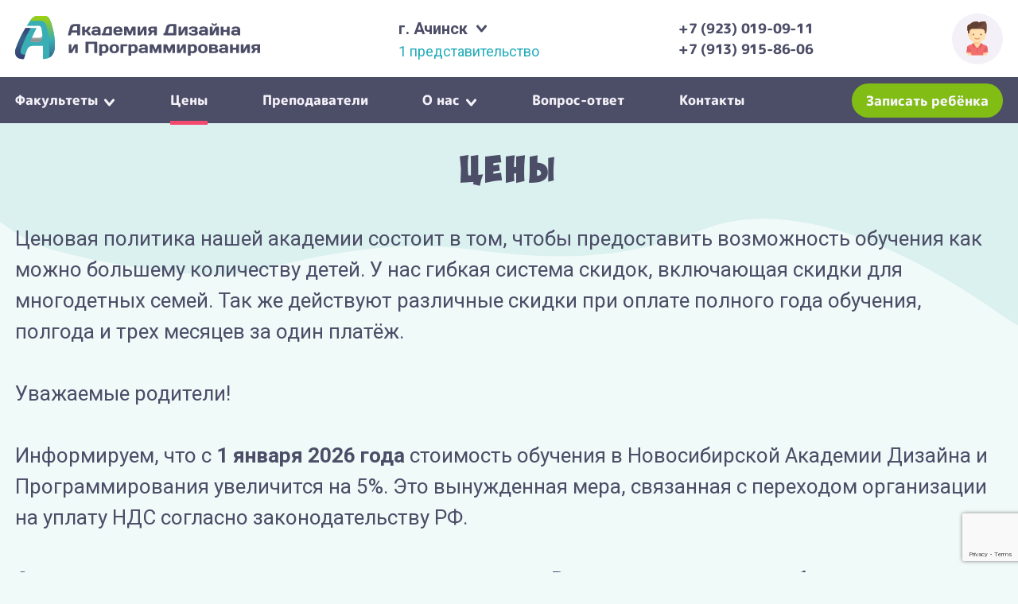

--- FILE ---
content_type: text/html; charset=UTF-8
request_url: https://acinsk.nadip.ru/tseny/
body_size: 63318
content:
<!DOCTYPE html>
<html lang="ru-RU">
<head>
    <title>Цены - Ачинск</title>
    <meta http-equiv="Content-Type" content="text/html; charset=utf-8">
    <meta name="viewport" content="width=device-width, initial-scale=1.0">
    <meta name="format-detection" content="telephone=no">
    <meta name="format-detection" content="address=no">
    <meta name='robots' content='index, follow, max-image-preview:large, max-snippet:-1, max-video-preview:-1' />

	<link rel="canonical" href="https://acinsk.nadip.ru/tseny/" />
	<meta property="og:locale" content="ru_RU" />
	<meta property="og:type" content="article" />
	<meta property="og:title" content="Цены - Ачинск" />
	<meta property="og:description" content="Ценовая политика нашей академии состоит в том, чтобы предоставить возможность обучения как можно большему количеству детей. У нас гибкая система скидок, включающая скидки для многодетных семей. Так же действуют различные скидки при оплате полного года обучения, полгода и трех месяцев за один платёж. Уважаемые родители! Информируем, что с 1 января 2026 года стоимость обучения в Новосибирской [&hellip;]" />
	<meta property="og:url" content="https://acinsk.nadip.ru/tseny/" />
	<meta property="og:site_name" content="Ачинск" />
	<meta property="article:modified_time" content="2025-12-29T04:30:30+00:00" />
	<meta name="twitter:card" content="summary_large_image" />
	<meta name="twitter:label1" content="Примерное время для чтения" />
	<meta name="twitter:data1" content="1 минута" />


<style id='wp-img-auto-sizes-contain-inline-css' type='text/css'>
img:is([sizes=auto i],[sizes^="auto," i]){contain-intrinsic-size:3000px 1500px}
/*# sourceURL=wp-img-auto-sizes-contain-inline-css */
</style>
<style id='classic-theme-styles-inline-css' type='text/css'>
/*! This file is auto-generated */
.wp-block-button__link{color:#fff;background-color:#32373c;border-radius:9999px;box-shadow:none;text-decoration:none;padding:calc(.667em + 2px) calc(1.333em + 2px);font-size:1.125em}.wp-block-file__button{background:#32373c;color:#fff;text-decoration:none}
/*# sourceURL=/wp-includes/css/classic-themes.min.css */
</style>
<style id='global-styles-inline-css' type='text/css'>
:root{--wp--preset--aspect-ratio--square: 1;--wp--preset--aspect-ratio--4-3: 4/3;--wp--preset--aspect-ratio--3-4: 3/4;--wp--preset--aspect-ratio--3-2: 3/2;--wp--preset--aspect-ratio--2-3: 2/3;--wp--preset--aspect-ratio--16-9: 16/9;--wp--preset--aspect-ratio--9-16: 9/16;--wp--preset--color--black: #000000;--wp--preset--color--cyan-bluish-gray: #abb8c3;--wp--preset--color--white: #ffffff;--wp--preset--color--pale-pink: #f78da7;--wp--preset--color--vivid-red: #cf2e2e;--wp--preset--color--luminous-vivid-orange: #ff6900;--wp--preset--color--luminous-vivid-amber: #fcb900;--wp--preset--color--light-green-cyan: #7bdcb5;--wp--preset--color--vivid-green-cyan: #00d084;--wp--preset--color--pale-cyan-blue: #8ed1fc;--wp--preset--color--vivid-cyan-blue: #0693e3;--wp--preset--color--vivid-purple: #9b51e0;--wp--preset--gradient--vivid-cyan-blue-to-vivid-purple: linear-gradient(135deg,rgb(6,147,227) 0%,rgb(155,81,224) 100%);--wp--preset--gradient--light-green-cyan-to-vivid-green-cyan: linear-gradient(135deg,rgb(122,220,180) 0%,rgb(0,208,130) 100%);--wp--preset--gradient--luminous-vivid-amber-to-luminous-vivid-orange: linear-gradient(135deg,rgb(252,185,0) 0%,rgb(255,105,0) 100%);--wp--preset--gradient--luminous-vivid-orange-to-vivid-red: linear-gradient(135deg,rgb(255,105,0) 0%,rgb(207,46,46) 100%);--wp--preset--gradient--very-light-gray-to-cyan-bluish-gray: linear-gradient(135deg,rgb(238,238,238) 0%,rgb(169,184,195) 100%);--wp--preset--gradient--cool-to-warm-spectrum: linear-gradient(135deg,rgb(74,234,220) 0%,rgb(151,120,209) 20%,rgb(207,42,186) 40%,rgb(238,44,130) 60%,rgb(251,105,98) 80%,rgb(254,248,76) 100%);--wp--preset--gradient--blush-light-purple: linear-gradient(135deg,rgb(255,206,236) 0%,rgb(152,150,240) 100%);--wp--preset--gradient--blush-bordeaux: linear-gradient(135deg,rgb(254,205,165) 0%,rgb(254,45,45) 50%,rgb(107,0,62) 100%);--wp--preset--gradient--luminous-dusk: linear-gradient(135deg,rgb(255,203,112) 0%,rgb(199,81,192) 50%,rgb(65,88,208) 100%);--wp--preset--gradient--pale-ocean: linear-gradient(135deg,rgb(255,245,203) 0%,rgb(182,227,212) 50%,rgb(51,167,181) 100%);--wp--preset--gradient--electric-grass: linear-gradient(135deg,rgb(202,248,128) 0%,rgb(113,206,126) 100%);--wp--preset--gradient--midnight: linear-gradient(135deg,rgb(2,3,129) 0%,rgb(40,116,252) 100%);--wp--preset--font-size--small: 13px;--wp--preset--font-size--medium: 20px;--wp--preset--font-size--large: 36px;--wp--preset--font-size--x-large: 42px;--wp--preset--spacing--20: 0.44rem;--wp--preset--spacing--30: 0.67rem;--wp--preset--spacing--40: 1rem;--wp--preset--spacing--50: 1.5rem;--wp--preset--spacing--60: 2.25rem;--wp--preset--spacing--70: 3.38rem;--wp--preset--spacing--80: 5.06rem;--wp--preset--shadow--natural: 6px 6px 9px rgba(0, 0, 0, 0.2);--wp--preset--shadow--deep: 12px 12px 50px rgba(0, 0, 0, 0.4);--wp--preset--shadow--sharp: 6px 6px 0px rgba(0, 0, 0, 0.2);--wp--preset--shadow--outlined: 6px 6px 0px -3px rgb(255, 255, 255), 6px 6px rgb(0, 0, 0);--wp--preset--shadow--crisp: 6px 6px 0px rgb(0, 0, 0);}:where(.is-layout-flex){gap: 0.5em;}:where(.is-layout-grid){gap: 0.5em;}body .is-layout-flex{display: flex;}.is-layout-flex{flex-wrap: wrap;align-items: center;}.is-layout-flex > :is(*, div){margin: 0;}body .is-layout-grid{display: grid;}.is-layout-grid > :is(*, div){margin: 0;}:where(.wp-block-columns.is-layout-flex){gap: 2em;}:where(.wp-block-columns.is-layout-grid){gap: 2em;}:where(.wp-block-post-template.is-layout-flex){gap: 1.25em;}:where(.wp-block-post-template.is-layout-grid){gap: 1.25em;}.has-black-color{color: var(--wp--preset--color--black) !important;}.has-cyan-bluish-gray-color{color: var(--wp--preset--color--cyan-bluish-gray) !important;}.has-white-color{color: var(--wp--preset--color--white) !important;}.has-pale-pink-color{color: var(--wp--preset--color--pale-pink) !important;}.has-vivid-red-color{color: var(--wp--preset--color--vivid-red) !important;}.has-luminous-vivid-orange-color{color: var(--wp--preset--color--luminous-vivid-orange) !important;}.has-luminous-vivid-amber-color{color: var(--wp--preset--color--luminous-vivid-amber) !important;}.has-light-green-cyan-color{color: var(--wp--preset--color--light-green-cyan) !important;}.has-vivid-green-cyan-color{color: var(--wp--preset--color--vivid-green-cyan) !important;}.has-pale-cyan-blue-color{color: var(--wp--preset--color--pale-cyan-blue) !important;}.has-vivid-cyan-blue-color{color: var(--wp--preset--color--vivid-cyan-blue) !important;}.has-vivid-purple-color{color: var(--wp--preset--color--vivid-purple) !important;}.has-black-background-color{background-color: var(--wp--preset--color--black) !important;}.has-cyan-bluish-gray-background-color{background-color: var(--wp--preset--color--cyan-bluish-gray) !important;}.has-white-background-color{background-color: var(--wp--preset--color--white) !important;}.has-pale-pink-background-color{background-color: var(--wp--preset--color--pale-pink) !important;}.has-vivid-red-background-color{background-color: var(--wp--preset--color--vivid-red) !important;}.has-luminous-vivid-orange-background-color{background-color: var(--wp--preset--color--luminous-vivid-orange) !important;}.has-luminous-vivid-amber-background-color{background-color: var(--wp--preset--color--luminous-vivid-amber) !important;}.has-light-green-cyan-background-color{background-color: var(--wp--preset--color--light-green-cyan) !important;}.has-vivid-green-cyan-background-color{background-color: var(--wp--preset--color--vivid-green-cyan) !important;}.has-pale-cyan-blue-background-color{background-color: var(--wp--preset--color--pale-cyan-blue) !important;}.has-vivid-cyan-blue-background-color{background-color: var(--wp--preset--color--vivid-cyan-blue) !important;}.has-vivid-purple-background-color{background-color: var(--wp--preset--color--vivid-purple) !important;}.has-black-border-color{border-color: var(--wp--preset--color--black) !important;}.has-cyan-bluish-gray-border-color{border-color: var(--wp--preset--color--cyan-bluish-gray) !important;}.has-white-border-color{border-color: var(--wp--preset--color--white) !important;}.has-pale-pink-border-color{border-color: var(--wp--preset--color--pale-pink) !important;}.has-vivid-red-border-color{border-color: var(--wp--preset--color--vivid-red) !important;}.has-luminous-vivid-orange-border-color{border-color: var(--wp--preset--color--luminous-vivid-orange) !important;}.has-luminous-vivid-amber-border-color{border-color: var(--wp--preset--color--luminous-vivid-amber) !important;}.has-light-green-cyan-border-color{border-color: var(--wp--preset--color--light-green-cyan) !important;}.has-vivid-green-cyan-border-color{border-color: var(--wp--preset--color--vivid-green-cyan) !important;}.has-pale-cyan-blue-border-color{border-color: var(--wp--preset--color--pale-cyan-blue) !important;}.has-vivid-cyan-blue-border-color{border-color: var(--wp--preset--color--vivid-cyan-blue) !important;}.has-vivid-purple-border-color{border-color: var(--wp--preset--color--vivid-purple) !important;}.has-vivid-cyan-blue-to-vivid-purple-gradient-background{background: var(--wp--preset--gradient--vivid-cyan-blue-to-vivid-purple) !important;}.has-light-green-cyan-to-vivid-green-cyan-gradient-background{background: var(--wp--preset--gradient--light-green-cyan-to-vivid-green-cyan) !important;}.has-luminous-vivid-amber-to-luminous-vivid-orange-gradient-background{background: var(--wp--preset--gradient--luminous-vivid-amber-to-luminous-vivid-orange) !important;}.has-luminous-vivid-orange-to-vivid-red-gradient-background{background: var(--wp--preset--gradient--luminous-vivid-orange-to-vivid-red) !important;}.has-very-light-gray-to-cyan-bluish-gray-gradient-background{background: var(--wp--preset--gradient--very-light-gray-to-cyan-bluish-gray) !important;}.has-cool-to-warm-spectrum-gradient-background{background: var(--wp--preset--gradient--cool-to-warm-spectrum) !important;}.has-blush-light-purple-gradient-background{background: var(--wp--preset--gradient--blush-light-purple) !important;}.has-blush-bordeaux-gradient-background{background: var(--wp--preset--gradient--blush-bordeaux) !important;}.has-luminous-dusk-gradient-background{background: var(--wp--preset--gradient--luminous-dusk) !important;}.has-pale-ocean-gradient-background{background: var(--wp--preset--gradient--pale-ocean) !important;}.has-electric-grass-gradient-background{background: var(--wp--preset--gradient--electric-grass) !important;}.has-midnight-gradient-background{background: var(--wp--preset--gradient--midnight) !important;}.has-small-font-size{font-size: var(--wp--preset--font-size--small) !important;}.has-medium-font-size{font-size: var(--wp--preset--font-size--medium) !important;}.has-large-font-size{font-size: var(--wp--preset--font-size--large) !important;}.has-x-large-font-size{font-size: var(--wp--preset--font-size--x-large) !important;}
:where(.wp-block-post-template.is-layout-flex){gap: 1.25em;}:where(.wp-block-post-template.is-layout-grid){gap: 1.25em;}
:where(.wp-block-term-template.is-layout-flex){gap: 1.25em;}:where(.wp-block-term-template.is-layout-grid){gap: 1.25em;}
:where(.wp-block-columns.is-layout-flex){gap: 2em;}:where(.wp-block-columns.is-layout-grid){gap: 2em;}
:root :where(.wp-block-pullquote){font-size: 1.5em;line-height: 1.6;}
/*# sourceURL=global-styles-inline-css */
</style>
<link rel='stylesheet' id='reset-css' href='https://acinsk.nadip.ru/wp-content/themes/nadip/css/reset.css' type='text/css' media='all' />
<link rel='stylesheet' id='theme-style-css' href='https://acinsk.nadip.ru/wp-content/themes/nadip/style.css' type='text/css' media='all' />
<link rel='stylesheet' id='fancybox-css' href='https://acinsk.nadip.ru/wp-content/themes/nadip/fancybox/jquery.fancybox.css' type='text/css' media='all' />
<link rel='stylesheet' id='main-styles-css' href='https://acinsk.nadip.ru/wp-content/themes/nadip/css/style.css' type='text/css' media='all' />
<link rel='stylesheet' id='slick-css' href='https://acinsk.nadip.ru/wp-content/themes/nadip/css/slick.css' type='text/css' media='all' />
<link rel='stylesheet' id='font-awesome-css' href='https://acinsk.nadip.ru/wp-content/plugins/elementor/assets/lib/font-awesome/css/font-awesome.min.css' type='text/css' media='all' />
<link rel='stylesheet' id='fonts-css' href='https://acinsk.nadip.ru/wp-content/themes/nadip/css/fonts.css' type='text/css' media='all' />
<script type="text/javascript" id="image-watermark-no-right-click-js-before">
/* <![CDATA[ */
var iwArgsNoRightClick = {"rightclick":"Y","draganddrop":"Y","devtools":"Y","enableToast":"Y","toastMessage":"This content is protected"};

//# sourceURL=image-watermark-no-right-click-js-before
/* ]]> */
</script>
<script type="text/javascript" src="https://acinsk.nadip.ru/wp-content/plugins/image-watermark/js/no-right-click.js" id="image-watermark-no-right-click-js"></script>
<script type="text/javascript" src="https://acinsk.nadip.ru/wp-content/plugins/jquery-updater/js/jquery-4.0.0.min.js" id="jquery-core-js"></script>
<script type="text/javascript" src="https://acinsk.nadip.ru/wp-content/plugins/jquery-updater/js/jquery-migrate-3.6.0.min.js" id="jquery-migrate-js"></script>
<style>.pseudo-clearfy-link { color: #008acf; cursor: pointer;}.pseudo-clearfy-link:hover { text-decoration: none;}</style><meta name="generator" content="Elementor 3.34.2; features: e_font_icon_svg, additional_custom_breakpoints; settings: css_print_method-external, google_font-enabled, font_display-auto">
			<style>
				.e-con.e-parent:nth-of-type(n+4):not(.e-lazyloaded):not(.e-no-lazyload),
				.e-con.e-parent:nth-of-type(n+4):not(.e-lazyloaded):not(.e-no-lazyload) * {
					background-image: none !important;
				}
				@media screen and (max-height: 1024px) {
					.e-con.e-parent:nth-of-type(n+3):not(.e-lazyloaded):not(.e-no-lazyload),
					.e-con.e-parent:nth-of-type(n+3):not(.e-lazyloaded):not(.e-no-lazyload) * {
						background-image: none !important;
					}
				}
				@media screen and (max-height: 640px) {
					.e-con.e-parent:nth-of-type(n+2):not(.e-lazyloaded):not(.e-no-lazyload),
					.e-con.e-parent:nth-of-type(n+2):not(.e-lazyloaded):not(.e-no-lazyload) * {
						background-image: none !important;
					}
				}
			</style>
			<link rel="icon" href="https://acinsk.nadip.ru/wp-content/uploads/sites/27/2024/05/cropped-favicon-32x32.png" sizes="32x32" />
<link rel="icon" href="https://acinsk.nadip.ru/wp-content/uploads/sites/27/2024/05/cropped-favicon-192x192.png" sizes="192x192" />
<link rel="apple-touch-icon" href="https://acinsk.nadip.ru/wp-content/uploads/sites/27/2024/05/cropped-favicon-180x180.png" />
<meta name="msapplication-TileImage" content="https://acinsk.nadip.ru/wp-content/uploads/sites/27/2024/05/cropped-favicon-270x270.png" />

<!-- Google Tag Manager -->
<script>(function(w,d,s,l,i){w[l]=w[l]||[];w[l].push({'gtm.start':
new Date().getTime(),event:'gtm.js'});var f=d.getElementsByTagName(s)[0],
j=d.createElement(s),dl=l!='dataLayer'?'&l='+l:'';j.async=true;j.src=
'https://www.googletagmanager.com/gtm.js?id='+i+dl;f.parentNode.insertBefore(j,f);
})(window,document,'script','dataLayer','GTM-NW85XN6');</script>
<!-- End Google Tag Manager -->
</head>

<body class="wp-singular page-template page-template-page-price page-template-page-price-php page page-id-12 wp-theme-nadip elementor-default elementor-kit-2592">

<!-- Google Tag Manager (noscript) -->
<noscript><iframe src="https://www.googletagmanager.com/ns.html?id=GTM-NW85XN6"
height="0" width="0" style="display:none;visibility:hidden"></iframe></noscript>
<!-- End Google Tag Manager (noscript) -->

<div class="header">
	<div class="wr df">
    		<a href="/" class="logo">
        		<img src="/wp-content/themes/nadip/i/logo.svg" alt="Академия Дизайна и Программирования">
    		</a>
    		
    		<div class="offices_wr">
        		
        		<div class="title">
            		г. Ачинск        		</div>
        		
        		<a href="https://acinsk.nadip.ru/kontakty/">
        		1 представительство        		</a>
        		
        		<div class="offices_list" style="display: none;">
            		<div class="offices_list_navigation" style="display: none;">
                		<div class="t">Выберите город</div>
                		<div id="mmenu_city" class="mmenu open">
                    		<span></span>
                            <span></span>
                            <span></span>
                		</div>
            		</div>
                    <ul class="df">
            		<li><a href="http://nadip.ru">Новосибирск</a></li><li><a href="http://spb.nadip.ru">Санкт-Петербург</a></li><li><a href="http://irkutsk.nadip.ru">Иркутск</a></li><li><a href="http://iskitim.nadip.ru">Искитим</a></li><li><a href="http://bratsk.nadip.ru">Братск</a></li><li><a href="http://almaty.nadip.ru">Алматы</a></li><li><a href="http://barnaul.nadip.ru">Барнаул</a></li><li><a href="http://urga.nadip.ru">Юрга</a></li><li><a href="http://kemerovo.nadip.ru">Кемерово</a></li><li><a href="http://novokuznetsk.nadip.ru">Новокузнецк</a></li><li><a href="http://kuzul.nadip.ru">Кызыл</a></li><li><a href="http://nignevartovsk.nadip.ru">Нижневартовск</a></li><li><a href="http://perm.nadip.ru">Пермь</a></li><li><a href="http://krasnoyarsk.nadip.ru">Красноярск</a></li><li><a href="http://krasnodar.nadip.ru">Краснодар</a></li><li><a href="http://surgut.nadip.ru">Сургут</a></li><li><a href="http://minusinsk.nadip.ru">Минусинск</a></li><li><a href="http://voroneg.nadip.ru">Воронеж</a></li><li><a href="http://acinsk.nadip.ru">Ачинск</a></li><li><a href="http://angarsk.nadip.ru">Ангарск</a></li><li><a href="http://ghg.nadip.ru">Железногорск</a></li><li><a href="http://kkamsk.nadip.ru">Краснокамск</a></li><li><a href="http://noyabrsk.nadip.ru">Ноябрьск</a></li><li><a href="http://rostov.nadip.ru">Ростов-на-Дону</a></li><li><a href="http://chernogorsk.nadip.ru">Черногорск</a></li><li><a href="http://lipetsk.nadip.ru">Липецк</a></li><li><a href="http://magnitogorsk.nadip.ru">Магнитогорск</a></li><li><a href="http://ust-ilimsk.nadip.ru">Усть-Илимск</a></li><li><a href="http://prokopievsk.nadip.ru">Прокопьевск</a></li><li><a href="http://chel.nadip.ru">Челябинск</a></li><li><a href="http://norilsk.nadip.ru">Норильск</a></li><li><a href="http://kopeisk.nadip.ru">Копейск</a></li><li><a href="http://miass.nadip.ru">Миасс</a></li><li><a href="http://zlatoust.nadip.ru">Златоуст</a></li><li><a href="http://tyumen.nadip.ru">Тюмень</a></li><li><a href="http://tobolsk.nadip.ru">Тобольск</a></li><li><a href="http://bryansk.nadip.ru">Брянск</a></li><li><a href="http://sayanogorsk.nadip.ru">Саяногорск</a></li><li><a href="http://biysk.nadip.ru">Бийск</a></li><li><a href="http://zarinsk.nadip.ru">Заринск</a></li><li><a href="http://leto.nadip.ru">Летние курсы</a></li><li><a href="http://chikago.nadip.ru">Чикаго</a></li><li><a href="http://moscow.nadip.ru">Москва</a></li><li><a href="http://lo.nadip.ru">Ленинградская область</a></li><li><a href="http://ekb.nadip.ru">Екатеринбург</a></li><li><a href="http://abakan.nadip.ru">Абакан</a></li>                    </ul>
        		</div>
        		
    		</div>
    		
    		<div class="phones_wr">
        		        		<div class="phone">
        		    <a onclick="gtag('event', 'phone', {'event_category': 'phone', 'event_action': 'phone'});" href="tel:+79230190911">+7 (923) 019-09-11</a>
        		</div>
        		        		<div class="phone">
        		    <a onclick="gtag('event', 'phone', {'event_category': 'phone', 'event_action': 'phone'});" href="tel:+79139158606">+7 (913) 915-86-06</a>
        		</div>
        		    		</div>
    		
    		<div class="callback_wr btn_wr" style="display: none;">
        		<a class="fancybox btn" href="#callback">Заказать звонок</a>
    		</div>
    		
    		<div class="personal_wr">
        		<a href="https://chudonadip.s20.online/" target="_blank" class="df">
            		<span class="img_wr df">
            		    <img src="/wp-content/themes/nadip/i/personal.svg" alt="ЛК">
        		    </span>
            		<span class="title">Вход&nbsp;в&nbsp;личный<br> кабинет</span>
        		</a>
    		</div>
	</div>
</div>
<div class="header_menu">
    <div class="wr df">
        
        <a href="/" class="logo tablet_m_show" style="display: none">
            <img src="/wp-content/themes/nadip/i/logo.svg" height="60px" alt="Академия Дизайна и Программирования">
        </a>
        
        <ul id="menu-menyu" class="menu"><li id="menu-item-25" class="menu-item menu-item-type-custom menu-item-object-custom menu-item-has-children"><a href="#">Факультеты<span class="sub"></span></a>
<ul class="sub-menu">
	<li id="menu-item-28" class="menu-item menu-item-type-post_type menu-item-object-faculty"><a href="https://acinsk.nadip.ru/faculty/podgotovitelnyy-fakultet/">Подготовительный факультет<span class="sub">7 — 10 лет</span></a></li>
	<li id="menu-item-27" class="menu-item menu-item-type-post_type menu-item-object-faculty"><a href="https://acinsk.nadip.ru/faculty/tehnicheskiy-fakultet/">Технический факультет<span class="sub">11 — 18 лет</span></a></li>
	<li id="menu-item-26" class="menu-item menu-item-type-post_type menu-item-object-faculty"><a href="https://acinsk.nadip.ru/faculty/graficheskiy-fakultet/">Графический факультет<span class="sub">11 — 18 лет</span></a></li>
</ul>
</li>
<li id="menu-item-29" class="menu-item menu-item-type-post_type menu-item-object-page current-menu-item page_item page-item-12 current_page_item"><a href="https://acinsk.nadip.ru/tseny/">Цены<span class="sub"></span></a></li>
<li id="menu-item-30" class="menu-item menu-item-type-post_type menu-item-object-page"><a href="https://acinsk.nadip.ru/?page_id=14">Преподаватели<span class="sub"></span></a></li>
<li id="menu-item-32" class="menu-item menu-item-type-custom menu-item-object-custom menu-item-has-children"><a href="#">О нас<span class="sub"></span></a>
<ul class="sub-menu">
	<li id="menu-item-35" class="menu-item menu-item-type-post_type menu-item-object-page"><a href="https://acinsk.nadip.ru/ob-akademii/">Об академии<span class="sub"></span></a></li>
	<li id="menu-item-33" class="menu-item menu-item-type-post_type menu-item-object-page"><a href="https://acinsk.nadip.ru/ob-akademii/otzyvy/">Отзывы<span class="sub"></span></a></li>
	<li id="menu-item-34" class="menu-item menu-item-type-post_type menu-item-object-page"><a href="https://acinsk.nadip.ru/ob-akademii/fotogalereya/">Фотогалерея<span class="sub"></span></a></li>
	<li id="menu-item-479" class="menu-item menu-item-type-post_type menu-item-object-page"><a href="https://acinsk.nadip.ru/ob-akademii/vakansii/">Вакансии<span class="sub"></span></a></li>
	<li id="menu-item-36" class="menu-item menu-item-type-taxonomy menu-item-object-category"><a href="https://acinsk.nadip.ru/category/novosti/">Новости<span class="sub"></span></a></li>
</ul>
</li>
<li id="menu-item-477" class="hide menu-item menu-item-type-taxonomy menu-item-object-category"><a href="https://acinsk.nadip.ru/category/stati/">Статьи<span class="sub"></span></a></li>
<li id="menu-item-478" class="hide menu-item menu-item-type-taxonomy menu-item-object-category"><a href="https://acinsk.nadip.ru/category/aktsii/">Акции<span class="sub"></span></a></li>
<li id="menu-item-38" class="menu-item menu-item-type-post_type menu-item-object-page"><a href="https://acinsk.nadip.ru/vopros-otvet/">Вопрос-ответ<span class="sub"></span></a></li>
<li id="menu-item-37" class="menu-item menu-item-type-post_type menu-item-object-page"><a href="https://acinsk.nadip.ru/kontakty/">Контакты<span class="sub"></span></a></li>
</ul>        
        <div class="right df">
            <div class="btn_wr df">
                <a href="#booking" class="btn fancybox">Записать ребёнка</a>
            </div>
            
            <div id="mmenu" class="mmenu tablet_m_show" style="display: none">
                <span></span>
                <span></span>
                <span></span>
            </div>
        </div>
    </div>
</div>


<div class="page_wr">
<div class="wr">
		<h1 class="title_w">Цены</h1>
		
        <div class="article_body">
				<article class="post-12 page type-page status-publish hentry">
	<div class="article">
    <p>Ценовая политика нашей академии состоит в том, чтобы предоставить возможность обучения как можно большему количеству детей. У нас гибкая система скидок, включающая скидки для многодетных семей. Так же действуют различные скидки при оплате полного года обучения, полгода и трех месяцев за один платёж.</p>
<p>Уважаемые родители!</p>
<p class="ng-star-inserted"><span class="ng-star-inserted">Информируем, </span><span class="ng-star-inserted">что с </span><strong class="ng-star-inserted"><span class="ng-star-inserted">1 января 2026 года</span></strong><span class="ng-star-inserted"> стоимость обучения в Новосибирской Академии Дизайна и Программирования увеличится на 5%. Это вынужденная мера, связанная с переходом организации на уплату НДС согласно законодательству РФ.</span></p>
<p class="ng-star-inserted"><span class="ng-star-inserted">Однако мы хотим дать вам возможность сэкономить. </span><strong class="ng-star-inserted"><span class="ng-star-inserted">Вы можете оплатить любое количество месяцев обучения (или остаток учебного года) по текущим старым ценам, если внесете оплату до 31 декабря 2025 года включительно.</span></strong></p>
    </div>
    <div class="clear"></div>
</article>
				</div>
		
		<div class="price_cols">
   		      		<div class="item df">
         		<div class="left df">
            		<div class="img_wr">
               		<img width="302" height="302" src="https://acinsk.nadip.ru/wp-content/uploads/sites/27/2019/06/group-11.1.jpg" class="attachment-large size-large wp-post-image" alt="" decoding="async" srcset="https://acinsk.nadip.ru/wp-content/uploads/sites/27/2019/06/group-11.1.jpg 302w, https://acinsk.nadip.ru/wp-content/uploads/sites/27/2019/06/group-11.1-150x150.jpg 150w, https://acinsk.nadip.ru/wp-content/uploads/sites/27/2019/06/group-11.1-300x300.jpg 300w" sizes="(max-width: 302px) 100vw, 302px" />            		</div>
            		<div class="r">
               		<div class="age label">От 11 до 18 лет</div>
               		<div class="title">Графический факультет</div>
                    
                    
                                   		<div class="col">
                        <div class="title">Обучение:</div>
                        <div class="value">от 2 до 10 лет</div>
                     </div>
  
                     <div class="col">
                        <div class="title">Размер группы:</div>
                        <div class="value">6-12 человек</div>
                     </div>

                     <div class="col">
                        <div class="title">Количество академ. часов:</div>
                        <div class="value">4 часа в неделю<br />
15 часов в месяц<br />
135 часов в год<br />
<br />
<font color="#4c4d67">Маркетинговая программа:</font><br />
При оплате до 25 числа действует система скидок -<br />
Годовая - 340 р. за ак/час<br />
Полугодие - 354 р. за ак/час<br />
Триместр - 367 р. за ак/час<br />
Месяц - 374 р. за ак/час<br />
<br />
Стоимость обучения без скидок 6100 рублей в месяц.<br />
Месяц - 407 р. за ак/час</div>
                     </div>
                                 		</div>
         		</div>
         		<div class="right">
             		            		<div class="year">
                     <div class="label">За год - скидка 9000 р.</div>
                     <div class="new">5100 р./мес. При оплате за 9 месяцев</div>
                     <div class="old"></div>
            		</div>
            		
            		<div class="col">
                     <div class="label">За полгода - скидка 7200 р.</div>
                     <div class="new">5300 р./мес. При оплате за 4.5 месяца</div>
                     <div class="old"></div>
                  </div>
                  <div class="col">
                     <div class="label">За триместр - скидка 5400 р.</div>
                     <div class="new">5500 р./мес. При оплате за 3 месяца</div>
                     <div class="old"></div>
                  </div>
                  <div class="col">
                     <div class="label">За месяц - скидка 4500 р.</div>
                     <div class="new">5600  р./мес. При оплате за 1 месяц</div>
                     <div class="old"></div>
                  </div>
                             		</div>
      		</div>
      		
      		      		<div class="item df">
         		<div class="left df">
            		<div class="img_wr">
               		<img width="302" height="302" src="https://acinsk.nadip.ru/wp-content/uploads/sites/27/2019/06/group-11.jpg" class="attachment-large size-large wp-post-image" alt="" decoding="async" srcset="https://acinsk.nadip.ru/wp-content/uploads/sites/27/2019/06/group-11.jpg 302w, https://acinsk.nadip.ru/wp-content/uploads/sites/27/2019/06/group-11-150x150.jpg 150w, https://acinsk.nadip.ru/wp-content/uploads/sites/27/2019/06/group-11-300x300.jpg 300w" sizes="(max-width: 302px) 100vw, 302px" />            		</div>
            		<div class="r">
               		<div class="age label">От 11 до 18 лет</div>
               		<div class="title">Технический факультет</div>
                    
                    
                                   		<div class="col">
                        <div class="title">Обучение:</div>
                        <div class="value">от 2 до 10 лет</div>
                     </div>
  
                     <div class="col">
                        <div class="title">Размер группы:</div>
                        <div class="value">6-12 человек</div>
                     </div>

                     <div class="col">
                        <div class="title">Количество академ. часов:</div>
                        <div class="value">4 часа в неделю<br />
15 часов в месяц<br />
135 часов в год<br />
<br />
<font color="#4c4d67">Маркетинговая программа:</font><br />
При оплате до 25 числа действует система скидок -<br />
Годовая - 340 р. за ак/час<br />
Полугодие - 354 р. за ак/час<br />
Триместр - 367 р. за ак/час<br />
Месяц - 374 р. за ак/час<br />
<br />
Стоимость обучения без скидок 6100 рублей в месяц.<br />
Месяц - 407 р. за ак/час<br />
</div>
                     </div>
                                 		</div>
         		</div>
         		<div class="right">
             		            		<div class="year">
                     <div class="label">За год - скидка 9000 р.</div>
                     <div class="new">5100 р./мес. При оплате за 9 месяцев</div>
                     <div class="old"></div>
            		</div>
            		
            		<div class="col">
                     <div class="label">За полгода - скидка 7200 р.</div>
                     <div class="new">5300 р./мес. При оплате за 4.5 месяца</div>
                     <div class="old"></div>
                  </div>
                  <div class="col">
                     <div class="label">За триместр - скидка 5400 р.</div>
                     <div class="new">5500 р./мес. При оплате за 3 месяца</div>
                     <div class="old"></div>
                  </div>
                  <div class="col">
                     <div class="label">За месяц - скидка 4500 р.</div>
                     <div class="new">5600  р./мес. При оплате за 1 месяц</div>
                     <div class="old"></div>
                  </div>
                             		</div>
      		</div>
      		
      		      		<div class="item df">
         		<div class="left df">
            		<div class="img_wr">
               		<img width="302" height="302" src="https://acinsk.nadip.ru/wp-content/uploads/sites/27/2019/06/group-11.2.jpg" class="attachment-large size-large wp-post-image" alt="" decoding="async" srcset="https://acinsk.nadip.ru/wp-content/uploads/sites/27/2019/06/group-11.2.jpg 302w, https://acinsk.nadip.ru/wp-content/uploads/sites/27/2019/06/group-11.2-150x150.jpg 150w, https://acinsk.nadip.ru/wp-content/uploads/sites/27/2019/06/group-11.2-300x300.jpg 300w" sizes="(max-width: 302px) 100vw, 302px" />            		</div>
            		<div class="r">
               		<div class="age label">От 7 до 10 лет</div>
               		<div class="title">Подготовительный факультет</div>
                    
                    
                     
                    <div class="col single_col">
                        <div class="title"><span style="background: #81bd14; padding: 2px 5px; display: inline-block; color: #FFFFFF;">За год - скидка 5400 р.</span></div>
                                                <div class="sub">4200 р./мес. При оплате за 9 месяцев</div>
                                                <div class="value"><font color="#ff0000">Курс «Всезнайка»</font><br />
Дизайн, графика, основы программирования и верстки, разработка игр и 3D моделирование,..<br />
<br />
Обучение 1-2 года <br />
<br />
Размер группы: <br />
6-12 чел<br />
<br />
Количество часов: <br />
<font color="#bdb4cb">3 академ. ч. в неделю <br />
12 академ. ч. в месяц<br />
108 академ. ч. в год</font><br />
<br />
Маркетинговая программа:<br />
<font color="#bdb4cb">При оплате до 25 числа действует система скидок -<br />
Годовая -350 р. за ак/час<br />
Полугодие - 367 р. за ак/час<br />
Триместр - 371 р. за ак/час<br />
Месяц - 375 р. за ак/час</font><br />
<br />
Стоимость обучения без скидок:<br />
<font color="#bdb4cb">4800 рублей в месяц.<br />
Месяц - 400 р. за ак/час</font><br />
<br />
</div>
                    </div>
                                		</div>
         		</div>
         		<div class="right">
             		                    <div class="col">
                       <div class="label">За полгода - скидка 3600 р.</div>
                       <div class="new">4400 р./мес. При оплате за 4.5 месяца</div>
                       <div class="old old_not_dis">Маркетинговая программа</div>
                    </div>
                                        <div class="col">
                       <div class="label">За триместр - скидка 3150 р.</div>
                       <div class="new">4450 р./мес. При оплате за 3 месяца</div>
                       <div class="old old_not_dis">Маркетинговая программа</div>
                    </div>
                                        <div class="col">
                       <div class="label">За месяц - скидка 2700 р.</div>
                       <div class="new">4500 р./мес. При оплате за 1 месяц</div>
                       <div class="old old_not_dis">Маркетинговая программа</div>
                    </div>
                             		</div>
      		</div>
      		
      				</div>
		
		
</div>	

<div class="form_questions form_questions_price_page">
    <div class="wr">
        <div class="df">
            <div class="left">
                <div class="title_w">Остались <br />
вопросы?</div>
                <div class="body"><span>Оставьте заявку</span> <br />
и мы перезвоним вам <br />
для консультации</div>
            </div>
            <div class="right">
                <div class="bg">
                    
<div class="wpcf7 no-js" id="wpcf7-f136-o1" lang="ru-RU" dir="ltr" data-wpcf7-id="136">
<div class="screen-reader-response"><p role="status" aria-live="polite" aria-atomic="true"></p> <ul></ul></div>
<form action="/tseny/#wpcf7-f136-o1" method="post" class="wpcf7-form init" aria-label="Контактная форма" novalidate="novalidate" data-status="init">
<fieldset class="hidden-fields-container"><input type="hidden" name="_wpcf7" value="136" /><input type="hidden" name="_wpcf7_version" value="6.1.4" /><input type="hidden" name="_wpcf7_locale" value="ru_RU" /><input type="hidden" name="_wpcf7_unit_tag" value="wpcf7-f136-o1" /><input type="hidden" name="_wpcf7_container_post" value="0" /><input type="hidden" name="_wpcf7_posted_data_hash" value="" /><input type="hidden" name="_wpcf7_recaptcha_response" value="" />
</fieldset>
<span class="wpcf7-form-control-wrap" data-name="text-name"><input size="40" maxlength="400" class="wpcf7-form-control wpcf7-text wpcf7-validates-as-required" aria-required="true" aria-invalid="false" placeholder="Ваше имя" value="" type="text" name="text-name" /></span>
<span class="wpcf7-form-control-wrap" data-name="tel-phone"><input size="40" maxlength="400" class="wpcf7-form-control wpcf7-tel wpcf7-validates-as-required wpcf7-text wpcf7-validates-as-tel" aria-required="true" aria-invalid="false" placeholder="Телефон" value="" type="tel" name="tel-phone" /></span><span id="wpcf7-69733714488ce-wrapper" class="wpcf7-form-control-wrap honeypot-mail-wrap" style="display:none !important; visibility:hidden !important;"><label for="wpcf7-69733714488ce-field" class="hp-message">Оставьте это поле пустым.</label><input id="wpcf7-69733714488ce-field"  class="wpcf7-form-control wpcf7-text" type="text" name="honeypot-mail" value="" size="40" tabindex="-1" autocomplete="new-password" /></span>
<span class="wpcf7-form-control-wrap" data-name="your-consent"><span class="wpcf7-form-control wpcf7-acceptance"><span class="wpcf7-list-item"><label><input type="checkbox" name="your-consent" value="1" checked="checked" aria-invalid="false" /><span class="wpcf7-list-item-label">Согласен c <a href="/privacy-policy/" target="_blank">политикой конфиденциальности</a></span></label></span></span></span>
<input class="wpcf7-form-control wpcf7-submit has-spinner" type="submit" value="Отправить заявку" /><div class="wpcf7-response-output" aria-hidden="true"></div>
</form>
</div>
                </div>
            </div>
        </div>    
    </div>
</div>

</div>
<div class="footer_wr">
    <div class="footer">
    	<div class="wr df cols">
        	<div class="col">
            	<ul id="menu-menyu-podval-1" class="menu"><li id="menu-item-105" class="menu-item menu-item-type-post_type menu-item-object-faculty menu-item-105"><a href="https://acinsk.nadip.ru/faculty/podgotovitelnyy-fakultet/">Подготовительный факультет</a></li>
<li id="menu-item-104" class="menu-item menu-item-type-post_type menu-item-object-faculty menu-item-104"><a href="https://acinsk.nadip.ru/faculty/tehnicheskiy-fakultet/">Технический факультет</a></li>
<li id="menu-item-103" class="menu-item menu-item-type-post_type menu-item-object-faculty menu-item-103"><a href="https://acinsk.nadip.ru/faculty/graficheskiy-fakultet/">Графический факультет</a></li>
<li id="menu-item-2591" class="menu-item menu-item-type-custom menu-item-object-custom menu-item-2591"><a href="https://nadip.ru/wp-content/uploads/2025/08/oferta.pdf">Договор оферты</a></li>
</ul>        	</div>
            <div class="col">
                <ul id="menu-menyu-podval-2" class="menu"><li id="menu-item-150" class="menu-item menu-item-type-taxonomy menu-item-object-category menu-item-150"><a href="https://acinsk.nadip.ru/category/aktsii/">Акции</a></li>
<li id="menu-item-102" class="menu-item menu-item-type-post_type menu-item-object-page current-menu-item page_item page-item-12 current_page_item menu-item-102"><a href="https://acinsk.nadip.ru/tseny/" aria-current="page">Цены</a></li>
<li id="menu-item-99" class="menu-item menu-item-type-post_type menu-item-object-page menu-item-99"><a href="https://acinsk.nadip.ru/vopros-otvet/">Вопрос-ответ</a></li>
<li id="menu-item-100" class="menu-item menu-item-type-post_type menu-item-object-page menu-item-100"><a href="https://acinsk.nadip.ru/?page_id=14">Преподаватели</a></li>
</ul>            </div>
            <div class="col">
                <ul id="menu-menyu-podval-3" class="menu"><li id="menu-item-95" class="menu-item menu-item-type-post_type menu-item-object-page menu-item-95"><a href="https://acinsk.nadip.ru/ob-akademii/">Об академии</a></li>
<li id="menu-item-96" class="menu-item menu-item-type-post_type menu-item-object-page menu-item-96"><a href="https://acinsk.nadip.ru/ob-akademii/otzyvy/">Отзывы</a></li>
<li id="menu-item-97" class="menu-item menu-item-type-post_type menu-item-object-page menu-item-97"><a href="https://acinsk.nadip.ru/ob-akademii/fotogalereya/">Фотогалерея</a></li>
<li id="menu-item-98" class="menu-item menu-item-type-post_type menu-item-object-page menu-item-98"><a href="https://acinsk.nadip.ru/ob-akademii/vakansii/">Вакансии</a></li>
</ul>            </div>
            <div class="col">
                <ul id="menu-menyu-podval-4" class="menu"><li id="menu-item-93" class="menu-item menu-item-type-post_type menu-item-object-page menu-item-93"><a href="https://acinsk.nadip.ru/kontakty/">Контакты</a></li>
<li id="menu-item-92" class="menu-item menu-item-type-taxonomy menu-item-object-category menu-item-92"><a href="https://acinsk.nadip.ru/category/novosti/">Новости</a></li>
<li id="menu-item-91" class="menu-item menu-item-type-taxonomy menu-item-object-category menu-item-91"><a href="https://acinsk.nadip.ru/category/stati/">Статьи</a></li>
<li id="menu-item-94" class="menu-item menu-item-type-post_type menu-item-object-page menu-item-94"><a href="https://acinsk.nadip.ru/karta-sayta/">Карта сайта</a></li>
</ul>            </div>
            <div class="col">
                <div class="btn_wr">
                    <a href="https://acinsk.nadip.ru/kontakty/#pay_info" class="btn">Онлайн оплата</a>
                </div>
                <div class="copy">
                    © 2001—2026, НАДиП<br>
                    Лицензия Серия 54Л01 №0000287                </div>
                <div class="soc df">
                    <a target="_blank" rel="nofollow" href="https://youtube.com/channel/UC3KC_NgnQUK1-iNUIm7Yj4w/featured"><i class="fa fa-youtube-play"></i></a><a target="_blank" rel="nofollow" href="https://ok.ru/group/56342661496942"><i class="fa fa-odnoklassniki-square"></i></a><a target="_blank" rel="nofollow" href="https://instagram.com/nadip.ru/"><i class="fa fa-instagram"></i></a><a target="_blank" rel="nofollow" href="https://vk.com/nadip"><i class="fa fa-vk"></i></a>                </div>
            </div>
    	</div>
    </div>
    <div class="after_footer">
        <div class="wr df">
            <div class="col">Продолжая использовать наш сайт, вы даёте согласие на обработку файлов Cookies <br />
и других пользовательских данных, в соответствии с <a href="/privacy-policy/">Политикой конфиденциальности</a>.</div>
            <div class="col">Создание сайтов — <a href="//ip-nsk.ru" target="_blank" rel="nofollow">Интернет перспектива</a></div>
        </div>
    </div>
</div>

<div style="display: none">
	<div id="booking" class="popup">
    	<div class="title">Записать ребенка<br> на обучение</div>
    	<div class="sub" style="display: none"></div>
		
<div class="wpcf7 no-js" id="wpcf7-f146-o2" lang="ru-RU" dir="ltr" data-wpcf7-id="146">
<div class="screen-reader-response"><p role="status" aria-live="polite" aria-atomic="true"></p> <ul></ul></div>
<form action="/tseny/#wpcf7-f146-o2" method="post" class="wpcf7-form init" aria-label="Контактная форма" novalidate="novalidate" data-status="init">
<fieldset class="hidden-fields-container"><input type="hidden" name="_wpcf7" value="146" /><input type="hidden" name="_wpcf7_version" value="6.1.4" /><input type="hidden" name="_wpcf7_locale" value="ru_RU" /><input type="hidden" name="_wpcf7_unit_tag" value="wpcf7-f146-o2" /><input type="hidden" name="_wpcf7_container_post" value="0" /><input type="hidden" name="_wpcf7_posted_data_hash" value="" /><input type="hidden" name="_wpcf7_recaptcha_response" value="" />
</fieldset>
<div style="display: none"><span class="wpcf7-form-control-wrap" data-name="text-office"><input size="40" maxlength="400" class="wpcf7-form-control wpcf7-text" aria-invalid="false" value="" type="text" name="text-office" /></span></div>
<span class="wpcf7-form-control-wrap" data-name="text-name"><input size="40" maxlength="400" class="wpcf7-form-control wpcf7-text wpcf7-validates-as-required" aria-required="true" aria-invalid="false" placeholder="Представьтесь, пожалуйста" value="" type="text" name="text-name" /></span>

<span class="wpcf7-form-control-wrap" data-name="text-name2"><input size="40" maxlength="400" class="wpcf7-form-control wpcf7-text wpcf7-validates-as-required" aria-required="true" aria-invalid="false" placeholder="Имя ребенка" value="" type="text" name="text-name2" /></span>

<span class="wpcf7-form-control-wrap" data-name="text-class"><input size="40" maxlength="400" class="wpcf7-form-control wpcf7-text wpcf7-validates-as-required" aria-required="true" aria-invalid="false" placeholder="Класс в школе" value="" type="text" name="text-class" /></span>

<div class="df_tablet"><span class="wpcf7-form-control-wrap" data-name="group"><select class="wpcf7-form-control wpcf7-select wpcf7-validates-as-required" aria-required="true" aria-invalid="false" name="group"><option value="">&#8212;Выберите вариант&#8212;</option><option value="Микрорайон 3 (Школа 5)">Микрорайон 3 (Школа 5)</option></select></span><span class="wpcf7-form-control-wrap" data-name="offices"><select class="wpcf7-form-control wpcf7-select wpcf7-validates-as-required" aria-required="true" aria-invalid="false" name="offices"><option value="">&#8212;Выберите вариант&#8212;</option><option value="3-й микрорайон, 40">3-й микрорайон, 40|Микрорайон 3 (Школа 5)</option></select></span></div>

<div class="df df_tablet"><span class="wpcf7-form-control-wrap" data-name="tel-phone"><input size="40" maxlength="400" class="wpcf7-form-control wpcf7-tel wpcf7-validates-as-required wpcf7-text wpcf7-validates-as-tel" aria-required="true" aria-invalid="false" placeholder="Телефон" value="" type="tel" name="tel-phone" /></span><span class="wpcf7-form-control-wrap" data-name="email-pochta"><input size="40" maxlength="400" class="wpcf7-form-control wpcf7-email wpcf7-validates-as-required wpcf7-text wpcf7-validates-as-email" aria-required="true" aria-invalid="false" placeholder="E-mail" value="" type="email" name="email-pochta" /></span></div>
<div class="df df_tablet"><span class="wpcf7-form-control-wrap" data-name="tel-whatsapp"><input size="40" maxlength="400" class="wpcf7-form-control wpcf7-tel wpcf7-text wpcf7-validates-as-tel" aria-invalid="false" placeholder="WhatsApp" value="" type="tel" name="tel-whatsapp" /></span><span class="wpcf7-form-control-wrap" data-name="tel-viber"><input size="40" maxlength="400" class="wpcf7-form-control wpcf7-tel wpcf7-text wpcf7-validates-as-tel" aria-invalid="false" placeholder="Viber" value="" type="tel" name="tel-viber" /></span></div>
<div class="df df_tablet"><span class="wpcf7-form-control-wrap" data-name="text-telegram"><input size="40" maxlength="400" class="wpcf7-form-control wpcf7-text" aria-invalid="false" placeholder="Telegram" value="" type="text" name="text-telegram" /></span></div>
<span id="wpcf7-697337145434d-wrapper" class="wpcf7-form-control-wrap honeypot-mail-wrap" style="display:none !important; visibility:hidden !important;"><label for="wpcf7-697337145434d-field" class="hp-message">Оставьте это поле пустым.</label><input id="wpcf7-697337145434d-field"  class="wpcf7-form-control wpcf7-text" type="text" name="honeypot-mail" value="" size="40" tabindex="-1" autocomplete="new-password" /></span>

<span class="wpcf7-form-control-wrap" data-name="your-consent"><span class="wpcf7-form-control wpcf7-acceptance"><span class="wpcf7-list-item"><label><input type="checkbox" name="your-consent" value="1" checked="checked" aria-invalid="false" /><span class="wpcf7-list-item-label">Согласен c <a href="/privacy-policy/" target="_blank">политикой конфиденциальности</a></span></label></span></span></span>

<input class="wpcf7-form-control wpcf7-submit has-spinner" type="submit" value="Отправить заявку" /><div class="wpcf7-response-output" aria-hidden="true"></div>
</form>
</div>
	</div>
    <div id="callback" class="popup">
    	<div class="title">Заказать звонок</div>
    	<div class="sub" style="display: none"></div>
		
<div class="wpcf7 no-js" id="wpcf7-f276-o3" lang="ru-RU" dir="ltr" data-wpcf7-id="276">
<div class="screen-reader-response"><p role="status" aria-live="polite" aria-atomic="true"></p> <ul></ul></div>
<form action="/tseny/#wpcf7-f276-o3" method="post" class="wpcf7-form init" aria-label="Контактная форма" novalidate="novalidate" data-status="init">
<fieldset class="hidden-fields-container"><input type="hidden" name="_wpcf7" value="276" /><input type="hidden" name="_wpcf7_version" value="6.1.4" /><input type="hidden" name="_wpcf7_locale" value="ru_RU" /><input type="hidden" name="_wpcf7_unit_tag" value="wpcf7-f276-o3" /><input type="hidden" name="_wpcf7_container_post" value="0" /><input type="hidden" name="_wpcf7_posted_data_hash" value="" /><input type="hidden" name="_wpcf7_recaptcha_response" value="" />
</fieldset>
<span class="wpcf7-form-control-wrap" data-name="text-name"><input size="40" maxlength="400" class="wpcf7-form-control wpcf7-text wpcf7-validates-as-required" aria-required="true" aria-invalid="false" placeholder="Ваше имя" value="" type="text" name="text-name" /></span>
<span class="wpcf7-form-control-wrap" data-name="tel-phone"><input size="40" maxlength="400" class="wpcf7-form-control wpcf7-tel wpcf7-validates-as-required wpcf7-text wpcf7-validates-as-tel" aria-required="true" aria-invalid="false" placeholder="Телефон" value="" type="tel" name="tel-phone" /></span>
<span id="wpcf7-69733714566ee-wrapper" class="wpcf7-form-control-wrap honeypot-mail-wrap" style="display:none !important; visibility:hidden !important;"><label for="wpcf7-69733714566ee-field" class="hp-message">Оставьте это поле пустым.</label><input id="wpcf7-69733714566ee-field"  class="wpcf7-form-control wpcf7-text" type="text" name="honeypot-mail" value="" size="40" tabindex="-1" autocomplete="new-password" /></span>
<span class="wpcf7-form-control-wrap" data-name="your-consent"><span class="wpcf7-form-control wpcf7-acceptance"><span class="wpcf7-list-item"><label><input type="checkbox" name="your-consent" value="1" checked="checked" aria-invalid="false" /><span class="wpcf7-list-item-label">Согласен c <a href="/privacy-policy/" target="_blank">политикой конфиденциальности</a></span></label></span></span></span>
<input class="wpcf7-form-control wpcf7-submit has-spinner" type="submit" value="Отправить заявку" /><div class="wpcf7-response-output" aria-hidden="true"></div>
</form>
</div>
	</div>
</div>

<a class="scroll_up" style="display: none"></a>

<script type="speculationrules">
{"prefetch":[{"source":"document","where":{"and":[{"href_matches":"/*"},{"not":{"href_matches":["/wp-*.php","/wp-admin/*","/wp-content/uploads/sites/27/*","/wp-content/*","/wp-content/plugins/*","/wp-content/themes/nadip/*","/*\\?(.+)"]}},{"not":{"selector_matches":"a[rel~=\"nofollow\"]"}},{"not":{"selector_matches":".no-prefetch, .no-prefetch a"}}]},"eagerness":"conservative"}]}
</script>
<script>var pseudo_links = document.querySelectorAll(".pseudo-clearfy-link");for (var i=0;i<pseudo_links.length;i++ ) { pseudo_links[i].addEventListener("click", function(e){   window.open( e.target.getAttribute("data-uri") ); }); }</script><script type="text/javascript">
document.addEventListener( 'wpcf7mailsent', function( event ) {
    if ( '136' == event.detail.contactFormId ) {
       (function($){
	       $('.form_questions .df .left .title_w').html('Заявка<br> принята');
		   $('.form_questions .df .left .body').html('Менеджер свяжется<br> с Вами в ближайшее<br> время');
		   $('.form_questions .df .right').remove();
       })(jQuery);	
    }
    if ( '146' == event.detail.contactFormId ) {
       (function($){
	       $('#booking .title').html('Ваша заявка принята!');
		   $('#booking .sub').html('Наш специалист перезвонит вам, чтобы рассказать<br> о деталях обучения и ответить на возникшие вопросы.').show();
		   $('#booking').addClass('success');
		   
		   gtag('event', 'zapis', {'event_category': 'zapis', 'event_action': 'zapis'});
		   yaCounter33444390.reachGoal('zayavka');
		   
       })(jQuery);	
    }
    if ( '276' == event.detail.contactFormId ) {
       (function($){
	       $('#callback .title').html('Ваша заявка принята!');
		   $('#callback .sub').html('Наш специалист перезвонит вам, чтобы рассказать<br> о деталях обучения и ответить на возникшие вопросы.').show();
		   $('#callback').addClass('success');
       })(jQuery);	
    }   
    if ( '277' == event.detail.contactFormId ) {
       (function($){
	       $('.form_questions_faq .df .left .title_w').html('Заявка<br> принята');
		   $('.form_questions_faq .df .left .body').html('Менеджер свяжется<br> с Вами в ближайшее<br> время');
		   $('.form_questions_faq .df .right').remove();
       })(jQuery);	
    } 
}, false );
</script>
			<script>
				const lazyloadRunObserver = () => {
					const lazyloadBackgrounds = document.querySelectorAll( `.e-con.e-parent:not(.e-lazyloaded)` );
					const lazyloadBackgroundObserver = new IntersectionObserver( ( entries ) => {
						entries.forEach( ( entry ) => {
							if ( entry.isIntersecting ) {
								let lazyloadBackground = entry.target;
								if( lazyloadBackground ) {
									lazyloadBackground.classList.add( 'e-lazyloaded' );
								}
								lazyloadBackgroundObserver.unobserve( entry.target );
							}
						});
					}, { rootMargin: '200px 0px 200px 0px' } );
					lazyloadBackgrounds.forEach( ( lazyloadBackground ) => {
						lazyloadBackgroundObserver.observe( lazyloadBackground );
					} );
				};
				const events = [
					'DOMContentLoaded',
					'elementor/lazyload/observe',
				];
				events.forEach( ( event ) => {
					document.addEventListener( event, lazyloadRunObserver );
				} );
			</script>
			<script type="text/javascript" src="https://acinsk.nadip.ru/wp-includes/js/dist/hooks.min.js" id="wp-hooks-js"></script>
<script type="text/javascript" src="https://acinsk.nadip.ru/wp-includes/js/dist/i18n.min.js" id="wp-i18n-js"></script>
<script type="text/javascript" id="wp-i18n-js-after">
/* <![CDATA[ */
wp.i18n.setLocaleData( { 'text direction\u0004ltr': [ 'ltr' ] } );
//# sourceURL=wp-i18n-js-after
/* ]]> */
</script>
<script type="text/javascript" src="https://acinsk.nadip.ru/wp-content/plugins/contact-form-7/includes/swv/js/index.js" id="swv-js"></script>
<script type="text/javascript" id="contact-form-7-js-translations">
/* <![CDATA[ */
( function( domain, translations ) {
	var localeData = translations.locale_data[ domain ] || translations.locale_data.messages;
	localeData[""].domain = domain;
	wp.i18n.setLocaleData( localeData, domain );
} )( "contact-form-7", {"translation-revision-date":"2025-09-30 08:46:06+0000","generator":"GlotPress\/4.0.1","domain":"messages","locale_data":{"messages":{"":{"domain":"messages","plural-forms":"nplurals=3; plural=(n % 10 == 1 && n % 100 != 11) ? 0 : ((n % 10 >= 2 && n % 10 <= 4 && (n % 100 < 12 || n % 100 > 14)) ? 1 : 2);","lang":"ru"},"This contact form is placed in the wrong place.":["\u042d\u0442\u0430 \u043a\u043e\u043d\u0442\u0430\u043a\u0442\u043d\u0430\u044f \u0444\u043e\u0440\u043c\u0430 \u0440\u0430\u0437\u043c\u0435\u0449\u0435\u043d\u0430 \u0432 \u043d\u0435\u043f\u0440\u0430\u0432\u0438\u043b\u044c\u043d\u043e\u043c \u043c\u0435\u0441\u0442\u0435."],"Error:":["\u041e\u0448\u0438\u0431\u043a\u0430:"]}},"comment":{"reference":"includes\/js\/index.js"}} );
//# sourceURL=contact-form-7-js-translations
/* ]]> */
</script>
<script type="text/javascript" id="contact-form-7-js-before">
/* <![CDATA[ */
var wpcf7 = {
    "api": {
        "root": "https:\/\/acinsk.nadip.ru\/wp-json\/",
        "namespace": "contact-form-7\/v1"
    }
};
//# sourceURL=contact-form-7-js-before
/* ]]> */
</script>
<script type="text/javascript" src="https://acinsk.nadip.ru/wp-content/plugins/contact-form-7/includes/js/index.js" id="contact-form-7-js"></script>
<script type="text/javascript" id="wpcf7-redirect-script-js-extra">
/* <![CDATA[ */
var wpcf7r = {"ajax_url":"https://acinsk.nadip.ru/wp-admin/admin-ajax.php"};
//# sourceURL=wpcf7-redirect-script-js-extra
/* ]]> */
</script>
<script type="text/javascript" src="https://acinsk.nadip.ru/wp-content/plugins/wpcf7-redirect/build/assets/frontend-script.js" id="wpcf7-redirect-script-js"></script>
<script type="text/javascript" src="https://acinsk.nadip.ru/wp-content/themes/nadip/js/jquery.maskedinput.min.js" id="maskedinput-js"></script>
<script type="text/javascript" src="https://acinsk.nadip.ru/wp-content/themes/nadip/js/slick.min.js" id="slick-js"></script>
<script type="text/javascript" src="https://acinsk.nadip.ru/wp-content/themes/nadip/fancybox/jquery.fancybox.pack.js" id="fancybox-js"></script>
<script type="text/javascript" src="https://acinsk.nadip.ru/wp-content/themes/nadip/js/script.js" id="custom-js"></script>
<script type="text/javascript" src="https://www.google.com/recaptcha/api.js?render=6Lf-GvMZAAAAAB1TUBbcr1oWhLrI_aD9-RArzpk8" id="google-recaptcha-js"></script>
<script type="text/javascript" src="https://acinsk.nadip.ru/wp-includes/js/dist/vendor/wp-polyfill.min.js" id="wp-polyfill-js"></script>
<script type="text/javascript" id="wpcf7-recaptcha-js-before">
/* <![CDATA[ */
var wpcf7_recaptcha = {
    "sitekey": "6Lf-GvMZAAAAAB1TUBbcr1oWhLrI_aD9-RArzpk8",
    "actions": {
        "homepage": "homepage",
        "contactform": "contactform"
    }
};
//# sourceURL=wpcf7-recaptcha-js-before
/* ]]> */
</script>
<script type="text/javascript" src="https://acinsk.nadip.ru/wp-content/plugins/contact-form-7/modules/recaptcha/index.js" id="wpcf7-recaptcha-js"></script>

<!-- Yandex.Metrika counter -->
<script type="text/javascript" >
   (function(m,e,t,r,i,k,a){m[i]=m[i]||function(){(m[i].a=m[i].a||[]).push(arguments)};
   m[i].l=1*new Date();k=e.createElement(t),a=e.getElementsByTagName(t)[0],k.async=1,k.src=r,a.parentNode.insertBefore(k,a)})
   (window, document, "script", "https://mc.yandex.ru/metrika/tag.js", "ym");
   ym(33444390, "init", {
        clickmap:true,
        trackLinks:true,
        accurateTrackBounce:true,
        webvisor:true
   });
</script>
<noscript><div><img src="https://mc.yandex.ru/watch/33444390" style="position:absolute; left:-9999px;" alt="" /></div></noscript>
<!-- /Yandex.Metrika counter -->


<!-- Global site tag (gtag.js) - Google Analytics -->
<script async src="https://www.googletagmanager.com/gtag/js?id=UA-177644113-1"></script>
<script>
  window.dataLayer = window.dataLayer || [];
  function gtag(){dataLayer.push(arguments);}
  gtag('js', new Date());

  gtag('config', 'UA-177644113-1');
</script>


<script type="text/javascript">!function(){var t=document.createElement("script");t.type="text/javascript",t.async=!0,t.src="https://vk.com/js/api/openapi.js?168",t.onload=function(){VK.Retargeting.Init("VK-RTRG-520288-fXHOp"),VK.Retargeting.Hit()},document.head.appendChild(t)}();</script><noscript><img src="https://vk.com/rtrg?p=VK-RTRG-520288-fXHOp" style="position:fixed; left:-999px;" alt=""/></noscript>

</body>
</html>

--- FILE ---
content_type: text/html; charset=utf-8
request_url: https://www.google.com/recaptcha/api2/anchor?ar=1&k=6Lf-GvMZAAAAAB1TUBbcr1oWhLrI_aD9-RArzpk8&co=aHR0cHM6Ly9hY2luc2submFkaXAucnU6NDQz&hl=en&v=PoyoqOPhxBO7pBk68S4YbpHZ&size=invisible&anchor-ms=20000&execute-ms=30000&cb=nxwx2avt6m8v
body_size: 48504
content:
<!DOCTYPE HTML><html dir="ltr" lang="en"><head><meta http-equiv="Content-Type" content="text/html; charset=UTF-8">
<meta http-equiv="X-UA-Compatible" content="IE=edge">
<title>reCAPTCHA</title>
<style type="text/css">
/* cyrillic-ext */
@font-face {
  font-family: 'Roboto';
  font-style: normal;
  font-weight: 400;
  font-stretch: 100%;
  src: url(//fonts.gstatic.com/s/roboto/v48/KFO7CnqEu92Fr1ME7kSn66aGLdTylUAMa3GUBHMdazTgWw.woff2) format('woff2');
  unicode-range: U+0460-052F, U+1C80-1C8A, U+20B4, U+2DE0-2DFF, U+A640-A69F, U+FE2E-FE2F;
}
/* cyrillic */
@font-face {
  font-family: 'Roboto';
  font-style: normal;
  font-weight: 400;
  font-stretch: 100%;
  src: url(//fonts.gstatic.com/s/roboto/v48/KFO7CnqEu92Fr1ME7kSn66aGLdTylUAMa3iUBHMdazTgWw.woff2) format('woff2');
  unicode-range: U+0301, U+0400-045F, U+0490-0491, U+04B0-04B1, U+2116;
}
/* greek-ext */
@font-face {
  font-family: 'Roboto';
  font-style: normal;
  font-weight: 400;
  font-stretch: 100%;
  src: url(//fonts.gstatic.com/s/roboto/v48/KFO7CnqEu92Fr1ME7kSn66aGLdTylUAMa3CUBHMdazTgWw.woff2) format('woff2');
  unicode-range: U+1F00-1FFF;
}
/* greek */
@font-face {
  font-family: 'Roboto';
  font-style: normal;
  font-weight: 400;
  font-stretch: 100%;
  src: url(//fonts.gstatic.com/s/roboto/v48/KFO7CnqEu92Fr1ME7kSn66aGLdTylUAMa3-UBHMdazTgWw.woff2) format('woff2');
  unicode-range: U+0370-0377, U+037A-037F, U+0384-038A, U+038C, U+038E-03A1, U+03A3-03FF;
}
/* math */
@font-face {
  font-family: 'Roboto';
  font-style: normal;
  font-weight: 400;
  font-stretch: 100%;
  src: url(//fonts.gstatic.com/s/roboto/v48/KFO7CnqEu92Fr1ME7kSn66aGLdTylUAMawCUBHMdazTgWw.woff2) format('woff2');
  unicode-range: U+0302-0303, U+0305, U+0307-0308, U+0310, U+0312, U+0315, U+031A, U+0326-0327, U+032C, U+032F-0330, U+0332-0333, U+0338, U+033A, U+0346, U+034D, U+0391-03A1, U+03A3-03A9, U+03B1-03C9, U+03D1, U+03D5-03D6, U+03F0-03F1, U+03F4-03F5, U+2016-2017, U+2034-2038, U+203C, U+2040, U+2043, U+2047, U+2050, U+2057, U+205F, U+2070-2071, U+2074-208E, U+2090-209C, U+20D0-20DC, U+20E1, U+20E5-20EF, U+2100-2112, U+2114-2115, U+2117-2121, U+2123-214F, U+2190, U+2192, U+2194-21AE, U+21B0-21E5, U+21F1-21F2, U+21F4-2211, U+2213-2214, U+2216-22FF, U+2308-230B, U+2310, U+2319, U+231C-2321, U+2336-237A, U+237C, U+2395, U+239B-23B7, U+23D0, U+23DC-23E1, U+2474-2475, U+25AF, U+25B3, U+25B7, U+25BD, U+25C1, U+25CA, U+25CC, U+25FB, U+266D-266F, U+27C0-27FF, U+2900-2AFF, U+2B0E-2B11, U+2B30-2B4C, U+2BFE, U+3030, U+FF5B, U+FF5D, U+1D400-1D7FF, U+1EE00-1EEFF;
}
/* symbols */
@font-face {
  font-family: 'Roboto';
  font-style: normal;
  font-weight: 400;
  font-stretch: 100%;
  src: url(//fonts.gstatic.com/s/roboto/v48/KFO7CnqEu92Fr1ME7kSn66aGLdTylUAMaxKUBHMdazTgWw.woff2) format('woff2');
  unicode-range: U+0001-000C, U+000E-001F, U+007F-009F, U+20DD-20E0, U+20E2-20E4, U+2150-218F, U+2190, U+2192, U+2194-2199, U+21AF, U+21E6-21F0, U+21F3, U+2218-2219, U+2299, U+22C4-22C6, U+2300-243F, U+2440-244A, U+2460-24FF, U+25A0-27BF, U+2800-28FF, U+2921-2922, U+2981, U+29BF, U+29EB, U+2B00-2BFF, U+4DC0-4DFF, U+FFF9-FFFB, U+10140-1018E, U+10190-1019C, U+101A0, U+101D0-101FD, U+102E0-102FB, U+10E60-10E7E, U+1D2C0-1D2D3, U+1D2E0-1D37F, U+1F000-1F0FF, U+1F100-1F1AD, U+1F1E6-1F1FF, U+1F30D-1F30F, U+1F315, U+1F31C, U+1F31E, U+1F320-1F32C, U+1F336, U+1F378, U+1F37D, U+1F382, U+1F393-1F39F, U+1F3A7-1F3A8, U+1F3AC-1F3AF, U+1F3C2, U+1F3C4-1F3C6, U+1F3CA-1F3CE, U+1F3D4-1F3E0, U+1F3ED, U+1F3F1-1F3F3, U+1F3F5-1F3F7, U+1F408, U+1F415, U+1F41F, U+1F426, U+1F43F, U+1F441-1F442, U+1F444, U+1F446-1F449, U+1F44C-1F44E, U+1F453, U+1F46A, U+1F47D, U+1F4A3, U+1F4B0, U+1F4B3, U+1F4B9, U+1F4BB, U+1F4BF, U+1F4C8-1F4CB, U+1F4D6, U+1F4DA, U+1F4DF, U+1F4E3-1F4E6, U+1F4EA-1F4ED, U+1F4F7, U+1F4F9-1F4FB, U+1F4FD-1F4FE, U+1F503, U+1F507-1F50B, U+1F50D, U+1F512-1F513, U+1F53E-1F54A, U+1F54F-1F5FA, U+1F610, U+1F650-1F67F, U+1F687, U+1F68D, U+1F691, U+1F694, U+1F698, U+1F6AD, U+1F6B2, U+1F6B9-1F6BA, U+1F6BC, U+1F6C6-1F6CF, U+1F6D3-1F6D7, U+1F6E0-1F6EA, U+1F6F0-1F6F3, U+1F6F7-1F6FC, U+1F700-1F7FF, U+1F800-1F80B, U+1F810-1F847, U+1F850-1F859, U+1F860-1F887, U+1F890-1F8AD, U+1F8B0-1F8BB, U+1F8C0-1F8C1, U+1F900-1F90B, U+1F93B, U+1F946, U+1F984, U+1F996, U+1F9E9, U+1FA00-1FA6F, U+1FA70-1FA7C, U+1FA80-1FA89, U+1FA8F-1FAC6, U+1FACE-1FADC, U+1FADF-1FAE9, U+1FAF0-1FAF8, U+1FB00-1FBFF;
}
/* vietnamese */
@font-face {
  font-family: 'Roboto';
  font-style: normal;
  font-weight: 400;
  font-stretch: 100%;
  src: url(//fonts.gstatic.com/s/roboto/v48/KFO7CnqEu92Fr1ME7kSn66aGLdTylUAMa3OUBHMdazTgWw.woff2) format('woff2');
  unicode-range: U+0102-0103, U+0110-0111, U+0128-0129, U+0168-0169, U+01A0-01A1, U+01AF-01B0, U+0300-0301, U+0303-0304, U+0308-0309, U+0323, U+0329, U+1EA0-1EF9, U+20AB;
}
/* latin-ext */
@font-face {
  font-family: 'Roboto';
  font-style: normal;
  font-weight: 400;
  font-stretch: 100%;
  src: url(//fonts.gstatic.com/s/roboto/v48/KFO7CnqEu92Fr1ME7kSn66aGLdTylUAMa3KUBHMdazTgWw.woff2) format('woff2');
  unicode-range: U+0100-02BA, U+02BD-02C5, U+02C7-02CC, U+02CE-02D7, U+02DD-02FF, U+0304, U+0308, U+0329, U+1D00-1DBF, U+1E00-1E9F, U+1EF2-1EFF, U+2020, U+20A0-20AB, U+20AD-20C0, U+2113, U+2C60-2C7F, U+A720-A7FF;
}
/* latin */
@font-face {
  font-family: 'Roboto';
  font-style: normal;
  font-weight: 400;
  font-stretch: 100%;
  src: url(//fonts.gstatic.com/s/roboto/v48/KFO7CnqEu92Fr1ME7kSn66aGLdTylUAMa3yUBHMdazQ.woff2) format('woff2');
  unicode-range: U+0000-00FF, U+0131, U+0152-0153, U+02BB-02BC, U+02C6, U+02DA, U+02DC, U+0304, U+0308, U+0329, U+2000-206F, U+20AC, U+2122, U+2191, U+2193, U+2212, U+2215, U+FEFF, U+FFFD;
}
/* cyrillic-ext */
@font-face {
  font-family: 'Roboto';
  font-style: normal;
  font-weight: 500;
  font-stretch: 100%;
  src: url(//fonts.gstatic.com/s/roboto/v48/KFO7CnqEu92Fr1ME7kSn66aGLdTylUAMa3GUBHMdazTgWw.woff2) format('woff2');
  unicode-range: U+0460-052F, U+1C80-1C8A, U+20B4, U+2DE0-2DFF, U+A640-A69F, U+FE2E-FE2F;
}
/* cyrillic */
@font-face {
  font-family: 'Roboto';
  font-style: normal;
  font-weight: 500;
  font-stretch: 100%;
  src: url(//fonts.gstatic.com/s/roboto/v48/KFO7CnqEu92Fr1ME7kSn66aGLdTylUAMa3iUBHMdazTgWw.woff2) format('woff2');
  unicode-range: U+0301, U+0400-045F, U+0490-0491, U+04B0-04B1, U+2116;
}
/* greek-ext */
@font-face {
  font-family: 'Roboto';
  font-style: normal;
  font-weight: 500;
  font-stretch: 100%;
  src: url(//fonts.gstatic.com/s/roboto/v48/KFO7CnqEu92Fr1ME7kSn66aGLdTylUAMa3CUBHMdazTgWw.woff2) format('woff2');
  unicode-range: U+1F00-1FFF;
}
/* greek */
@font-face {
  font-family: 'Roboto';
  font-style: normal;
  font-weight: 500;
  font-stretch: 100%;
  src: url(//fonts.gstatic.com/s/roboto/v48/KFO7CnqEu92Fr1ME7kSn66aGLdTylUAMa3-UBHMdazTgWw.woff2) format('woff2');
  unicode-range: U+0370-0377, U+037A-037F, U+0384-038A, U+038C, U+038E-03A1, U+03A3-03FF;
}
/* math */
@font-face {
  font-family: 'Roboto';
  font-style: normal;
  font-weight: 500;
  font-stretch: 100%;
  src: url(//fonts.gstatic.com/s/roboto/v48/KFO7CnqEu92Fr1ME7kSn66aGLdTylUAMawCUBHMdazTgWw.woff2) format('woff2');
  unicode-range: U+0302-0303, U+0305, U+0307-0308, U+0310, U+0312, U+0315, U+031A, U+0326-0327, U+032C, U+032F-0330, U+0332-0333, U+0338, U+033A, U+0346, U+034D, U+0391-03A1, U+03A3-03A9, U+03B1-03C9, U+03D1, U+03D5-03D6, U+03F0-03F1, U+03F4-03F5, U+2016-2017, U+2034-2038, U+203C, U+2040, U+2043, U+2047, U+2050, U+2057, U+205F, U+2070-2071, U+2074-208E, U+2090-209C, U+20D0-20DC, U+20E1, U+20E5-20EF, U+2100-2112, U+2114-2115, U+2117-2121, U+2123-214F, U+2190, U+2192, U+2194-21AE, U+21B0-21E5, U+21F1-21F2, U+21F4-2211, U+2213-2214, U+2216-22FF, U+2308-230B, U+2310, U+2319, U+231C-2321, U+2336-237A, U+237C, U+2395, U+239B-23B7, U+23D0, U+23DC-23E1, U+2474-2475, U+25AF, U+25B3, U+25B7, U+25BD, U+25C1, U+25CA, U+25CC, U+25FB, U+266D-266F, U+27C0-27FF, U+2900-2AFF, U+2B0E-2B11, U+2B30-2B4C, U+2BFE, U+3030, U+FF5B, U+FF5D, U+1D400-1D7FF, U+1EE00-1EEFF;
}
/* symbols */
@font-face {
  font-family: 'Roboto';
  font-style: normal;
  font-weight: 500;
  font-stretch: 100%;
  src: url(//fonts.gstatic.com/s/roboto/v48/KFO7CnqEu92Fr1ME7kSn66aGLdTylUAMaxKUBHMdazTgWw.woff2) format('woff2');
  unicode-range: U+0001-000C, U+000E-001F, U+007F-009F, U+20DD-20E0, U+20E2-20E4, U+2150-218F, U+2190, U+2192, U+2194-2199, U+21AF, U+21E6-21F0, U+21F3, U+2218-2219, U+2299, U+22C4-22C6, U+2300-243F, U+2440-244A, U+2460-24FF, U+25A0-27BF, U+2800-28FF, U+2921-2922, U+2981, U+29BF, U+29EB, U+2B00-2BFF, U+4DC0-4DFF, U+FFF9-FFFB, U+10140-1018E, U+10190-1019C, U+101A0, U+101D0-101FD, U+102E0-102FB, U+10E60-10E7E, U+1D2C0-1D2D3, U+1D2E0-1D37F, U+1F000-1F0FF, U+1F100-1F1AD, U+1F1E6-1F1FF, U+1F30D-1F30F, U+1F315, U+1F31C, U+1F31E, U+1F320-1F32C, U+1F336, U+1F378, U+1F37D, U+1F382, U+1F393-1F39F, U+1F3A7-1F3A8, U+1F3AC-1F3AF, U+1F3C2, U+1F3C4-1F3C6, U+1F3CA-1F3CE, U+1F3D4-1F3E0, U+1F3ED, U+1F3F1-1F3F3, U+1F3F5-1F3F7, U+1F408, U+1F415, U+1F41F, U+1F426, U+1F43F, U+1F441-1F442, U+1F444, U+1F446-1F449, U+1F44C-1F44E, U+1F453, U+1F46A, U+1F47D, U+1F4A3, U+1F4B0, U+1F4B3, U+1F4B9, U+1F4BB, U+1F4BF, U+1F4C8-1F4CB, U+1F4D6, U+1F4DA, U+1F4DF, U+1F4E3-1F4E6, U+1F4EA-1F4ED, U+1F4F7, U+1F4F9-1F4FB, U+1F4FD-1F4FE, U+1F503, U+1F507-1F50B, U+1F50D, U+1F512-1F513, U+1F53E-1F54A, U+1F54F-1F5FA, U+1F610, U+1F650-1F67F, U+1F687, U+1F68D, U+1F691, U+1F694, U+1F698, U+1F6AD, U+1F6B2, U+1F6B9-1F6BA, U+1F6BC, U+1F6C6-1F6CF, U+1F6D3-1F6D7, U+1F6E0-1F6EA, U+1F6F0-1F6F3, U+1F6F7-1F6FC, U+1F700-1F7FF, U+1F800-1F80B, U+1F810-1F847, U+1F850-1F859, U+1F860-1F887, U+1F890-1F8AD, U+1F8B0-1F8BB, U+1F8C0-1F8C1, U+1F900-1F90B, U+1F93B, U+1F946, U+1F984, U+1F996, U+1F9E9, U+1FA00-1FA6F, U+1FA70-1FA7C, U+1FA80-1FA89, U+1FA8F-1FAC6, U+1FACE-1FADC, U+1FADF-1FAE9, U+1FAF0-1FAF8, U+1FB00-1FBFF;
}
/* vietnamese */
@font-face {
  font-family: 'Roboto';
  font-style: normal;
  font-weight: 500;
  font-stretch: 100%;
  src: url(//fonts.gstatic.com/s/roboto/v48/KFO7CnqEu92Fr1ME7kSn66aGLdTylUAMa3OUBHMdazTgWw.woff2) format('woff2');
  unicode-range: U+0102-0103, U+0110-0111, U+0128-0129, U+0168-0169, U+01A0-01A1, U+01AF-01B0, U+0300-0301, U+0303-0304, U+0308-0309, U+0323, U+0329, U+1EA0-1EF9, U+20AB;
}
/* latin-ext */
@font-face {
  font-family: 'Roboto';
  font-style: normal;
  font-weight: 500;
  font-stretch: 100%;
  src: url(//fonts.gstatic.com/s/roboto/v48/KFO7CnqEu92Fr1ME7kSn66aGLdTylUAMa3KUBHMdazTgWw.woff2) format('woff2');
  unicode-range: U+0100-02BA, U+02BD-02C5, U+02C7-02CC, U+02CE-02D7, U+02DD-02FF, U+0304, U+0308, U+0329, U+1D00-1DBF, U+1E00-1E9F, U+1EF2-1EFF, U+2020, U+20A0-20AB, U+20AD-20C0, U+2113, U+2C60-2C7F, U+A720-A7FF;
}
/* latin */
@font-face {
  font-family: 'Roboto';
  font-style: normal;
  font-weight: 500;
  font-stretch: 100%;
  src: url(//fonts.gstatic.com/s/roboto/v48/KFO7CnqEu92Fr1ME7kSn66aGLdTylUAMa3yUBHMdazQ.woff2) format('woff2');
  unicode-range: U+0000-00FF, U+0131, U+0152-0153, U+02BB-02BC, U+02C6, U+02DA, U+02DC, U+0304, U+0308, U+0329, U+2000-206F, U+20AC, U+2122, U+2191, U+2193, U+2212, U+2215, U+FEFF, U+FFFD;
}
/* cyrillic-ext */
@font-face {
  font-family: 'Roboto';
  font-style: normal;
  font-weight: 900;
  font-stretch: 100%;
  src: url(//fonts.gstatic.com/s/roboto/v48/KFO7CnqEu92Fr1ME7kSn66aGLdTylUAMa3GUBHMdazTgWw.woff2) format('woff2');
  unicode-range: U+0460-052F, U+1C80-1C8A, U+20B4, U+2DE0-2DFF, U+A640-A69F, U+FE2E-FE2F;
}
/* cyrillic */
@font-face {
  font-family: 'Roboto';
  font-style: normal;
  font-weight: 900;
  font-stretch: 100%;
  src: url(//fonts.gstatic.com/s/roboto/v48/KFO7CnqEu92Fr1ME7kSn66aGLdTylUAMa3iUBHMdazTgWw.woff2) format('woff2');
  unicode-range: U+0301, U+0400-045F, U+0490-0491, U+04B0-04B1, U+2116;
}
/* greek-ext */
@font-face {
  font-family: 'Roboto';
  font-style: normal;
  font-weight: 900;
  font-stretch: 100%;
  src: url(//fonts.gstatic.com/s/roboto/v48/KFO7CnqEu92Fr1ME7kSn66aGLdTylUAMa3CUBHMdazTgWw.woff2) format('woff2');
  unicode-range: U+1F00-1FFF;
}
/* greek */
@font-face {
  font-family: 'Roboto';
  font-style: normal;
  font-weight: 900;
  font-stretch: 100%;
  src: url(//fonts.gstatic.com/s/roboto/v48/KFO7CnqEu92Fr1ME7kSn66aGLdTylUAMa3-UBHMdazTgWw.woff2) format('woff2');
  unicode-range: U+0370-0377, U+037A-037F, U+0384-038A, U+038C, U+038E-03A1, U+03A3-03FF;
}
/* math */
@font-face {
  font-family: 'Roboto';
  font-style: normal;
  font-weight: 900;
  font-stretch: 100%;
  src: url(//fonts.gstatic.com/s/roboto/v48/KFO7CnqEu92Fr1ME7kSn66aGLdTylUAMawCUBHMdazTgWw.woff2) format('woff2');
  unicode-range: U+0302-0303, U+0305, U+0307-0308, U+0310, U+0312, U+0315, U+031A, U+0326-0327, U+032C, U+032F-0330, U+0332-0333, U+0338, U+033A, U+0346, U+034D, U+0391-03A1, U+03A3-03A9, U+03B1-03C9, U+03D1, U+03D5-03D6, U+03F0-03F1, U+03F4-03F5, U+2016-2017, U+2034-2038, U+203C, U+2040, U+2043, U+2047, U+2050, U+2057, U+205F, U+2070-2071, U+2074-208E, U+2090-209C, U+20D0-20DC, U+20E1, U+20E5-20EF, U+2100-2112, U+2114-2115, U+2117-2121, U+2123-214F, U+2190, U+2192, U+2194-21AE, U+21B0-21E5, U+21F1-21F2, U+21F4-2211, U+2213-2214, U+2216-22FF, U+2308-230B, U+2310, U+2319, U+231C-2321, U+2336-237A, U+237C, U+2395, U+239B-23B7, U+23D0, U+23DC-23E1, U+2474-2475, U+25AF, U+25B3, U+25B7, U+25BD, U+25C1, U+25CA, U+25CC, U+25FB, U+266D-266F, U+27C0-27FF, U+2900-2AFF, U+2B0E-2B11, U+2B30-2B4C, U+2BFE, U+3030, U+FF5B, U+FF5D, U+1D400-1D7FF, U+1EE00-1EEFF;
}
/* symbols */
@font-face {
  font-family: 'Roboto';
  font-style: normal;
  font-weight: 900;
  font-stretch: 100%;
  src: url(//fonts.gstatic.com/s/roboto/v48/KFO7CnqEu92Fr1ME7kSn66aGLdTylUAMaxKUBHMdazTgWw.woff2) format('woff2');
  unicode-range: U+0001-000C, U+000E-001F, U+007F-009F, U+20DD-20E0, U+20E2-20E4, U+2150-218F, U+2190, U+2192, U+2194-2199, U+21AF, U+21E6-21F0, U+21F3, U+2218-2219, U+2299, U+22C4-22C6, U+2300-243F, U+2440-244A, U+2460-24FF, U+25A0-27BF, U+2800-28FF, U+2921-2922, U+2981, U+29BF, U+29EB, U+2B00-2BFF, U+4DC0-4DFF, U+FFF9-FFFB, U+10140-1018E, U+10190-1019C, U+101A0, U+101D0-101FD, U+102E0-102FB, U+10E60-10E7E, U+1D2C0-1D2D3, U+1D2E0-1D37F, U+1F000-1F0FF, U+1F100-1F1AD, U+1F1E6-1F1FF, U+1F30D-1F30F, U+1F315, U+1F31C, U+1F31E, U+1F320-1F32C, U+1F336, U+1F378, U+1F37D, U+1F382, U+1F393-1F39F, U+1F3A7-1F3A8, U+1F3AC-1F3AF, U+1F3C2, U+1F3C4-1F3C6, U+1F3CA-1F3CE, U+1F3D4-1F3E0, U+1F3ED, U+1F3F1-1F3F3, U+1F3F5-1F3F7, U+1F408, U+1F415, U+1F41F, U+1F426, U+1F43F, U+1F441-1F442, U+1F444, U+1F446-1F449, U+1F44C-1F44E, U+1F453, U+1F46A, U+1F47D, U+1F4A3, U+1F4B0, U+1F4B3, U+1F4B9, U+1F4BB, U+1F4BF, U+1F4C8-1F4CB, U+1F4D6, U+1F4DA, U+1F4DF, U+1F4E3-1F4E6, U+1F4EA-1F4ED, U+1F4F7, U+1F4F9-1F4FB, U+1F4FD-1F4FE, U+1F503, U+1F507-1F50B, U+1F50D, U+1F512-1F513, U+1F53E-1F54A, U+1F54F-1F5FA, U+1F610, U+1F650-1F67F, U+1F687, U+1F68D, U+1F691, U+1F694, U+1F698, U+1F6AD, U+1F6B2, U+1F6B9-1F6BA, U+1F6BC, U+1F6C6-1F6CF, U+1F6D3-1F6D7, U+1F6E0-1F6EA, U+1F6F0-1F6F3, U+1F6F7-1F6FC, U+1F700-1F7FF, U+1F800-1F80B, U+1F810-1F847, U+1F850-1F859, U+1F860-1F887, U+1F890-1F8AD, U+1F8B0-1F8BB, U+1F8C0-1F8C1, U+1F900-1F90B, U+1F93B, U+1F946, U+1F984, U+1F996, U+1F9E9, U+1FA00-1FA6F, U+1FA70-1FA7C, U+1FA80-1FA89, U+1FA8F-1FAC6, U+1FACE-1FADC, U+1FADF-1FAE9, U+1FAF0-1FAF8, U+1FB00-1FBFF;
}
/* vietnamese */
@font-face {
  font-family: 'Roboto';
  font-style: normal;
  font-weight: 900;
  font-stretch: 100%;
  src: url(//fonts.gstatic.com/s/roboto/v48/KFO7CnqEu92Fr1ME7kSn66aGLdTylUAMa3OUBHMdazTgWw.woff2) format('woff2');
  unicode-range: U+0102-0103, U+0110-0111, U+0128-0129, U+0168-0169, U+01A0-01A1, U+01AF-01B0, U+0300-0301, U+0303-0304, U+0308-0309, U+0323, U+0329, U+1EA0-1EF9, U+20AB;
}
/* latin-ext */
@font-face {
  font-family: 'Roboto';
  font-style: normal;
  font-weight: 900;
  font-stretch: 100%;
  src: url(//fonts.gstatic.com/s/roboto/v48/KFO7CnqEu92Fr1ME7kSn66aGLdTylUAMa3KUBHMdazTgWw.woff2) format('woff2');
  unicode-range: U+0100-02BA, U+02BD-02C5, U+02C7-02CC, U+02CE-02D7, U+02DD-02FF, U+0304, U+0308, U+0329, U+1D00-1DBF, U+1E00-1E9F, U+1EF2-1EFF, U+2020, U+20A0-20AB, U+20AD-20C0, U+2113, U+2C60-2C7F, U+A720-A7FF;
}
/* latin */
@font-face {
  font-family: 'Roboto';
  font-style: normal;
  font-weight: 900;
  font-stretch: 100%;
  src: url(//fonts.gstatic.com/s/roboto/v48/KFO7CnqEu92Fr1ME7kSn66aGLdTylUAMa3yUBHMdazQ.woff2) format('woff2');
  unicode-range: U+0000-00FF, U+0131, U+0152-0153, U+02BB-02BC, U+02C6, U+02DA, U+02DC, U+0304, U+0308, U+0329, U+2000-206F, U+20AC, U+2122, U+2191, U+2193, U+2212, U+2215, U+FEFF, U+FFFD;
}

</style>
<link rel="stylesheet" type="text/css" href="https://www.gstatic.com/recaptcha/releases/PoyoqOPhxBO7pBk68S4YbpHZ/styles__ltr.css">
<script nonce="kQH2XTibCXcrfESLZ1snJQ" type="text/javascript">window['__recaptcha_api'] = 'https://www.google.com/recaptcha/api2/';</script>
<script type="text/javascript" src="https://www.gstatic.com/recaptcha/releases/PoyoqOPhxBO7pBk68S4YbpHZ/recaptcha__en.js" nonce="kQH2XTibCXcrfESLZ1snJQ">
      
    </script></head>
<body><div id="rc-anchor-alert" class="rc-anchor-alert"></div>
<input type="hidden" id="recaptcha-token" value="[base64]">
<script type="text/javascript" nonce="kQH2XTibCXcrfESLZ1snJQ">
      recaptcha.anchor.Main.init("[\x22ainput\x22,[\x22bgdata\x22,\x22\x22,\[base64]/[base64]/[base64]/[base64]/[base64]/UltsKytdPUU6KEU8MjA0OD9SW2wrK109RT4+NnwxOTI6KChFJjY0NTEyKT09NTUyOTYmJk0rMTxjLmxlbmd0aCYmKGMuY2hhckNvZGVBdChNKzEpJjY0NTEyKT09NTYzMjA/[base64]/[base64]/[base64]/[base64]/[base64]/[base64]/[base64]\x22,\[base64]\x22,\[base64]/woPDqMOpwoQnwqjDmMKhwrbCjcKYVT4LwrzChlHDnFAiwqvCpcKjwpY/JMKzw5dcAMKqwrMMPcKFwqDCpcKTZsOkFcKTw6PCnUrDhcKdw6onWMOrKsK/WcOow6nCrcO1F8OyYzbDiiQsw4dPw6LDqMOdAcO4EMOsOMOKH3kWRQPCvyLCm8KVJApew6ckw4nDlUN1DxLCvj9MZsOLFMO7w4nDqsOHwoPCtATCsl7Dil9Jw73CtifCicOYwp3DkgnDj8Klwpd6w5Nvw60nw6oqORvCsgfDtXQtw4HCiwZMG8OMwrcUwo5pLcK/w7zCnMO2MMKtwrjDsinCijTCkQLDhsKzExE+wqlRV2IOwoTDrGoRKQXCg8KLKMKJJUHDh8OgV8O9b8K4U1XDnzvCvMOzVn82bsOoR8KBwrnDjmHDo2U9wp7DlMOXRcO/[base64]/WAnCmcKnwoIHwpp3wqrCkMKYw5rDimVjazBAw7JFG1UVRCPDqcKwwqt4dlNWc28bwr3CnH/Dk3zDlgPCjD/Do8K8eioFw6zDjh1Uw4HCv8OYAg3DlcOXeMK6wqZ3SsK/[base64]/CqXjCjh5ZaVE0NsK6TMO1WcOvw5QwwpZZDgzDmDAdw4VKIwDDjcOiwpxpQsKKwrAzf1t4wrd9w6MeH8OGWBDDq0EUKsOMLDY7UsKlwp5Lw5PDqMONVSDCnw/Djx7Du8OeCzPCssOGwrTDlVfCuMOBwqbDqz1cw4rCrMOpPB0/wpsPw4tFDCfDimpjbsOwwpBawr3DhUh1wpNTUsOOTsOww6XDnsKhwoLCkmsOwod9wpzCqsOVwrLDvVzDrcO1G8KnwqPChwRgDmEZFi/Cp8Klwrdbw5oEwplibMKdBsKDwqDDnSDCiCgBw6hlTTzDo8KKwrNdQHJBFcK9wqM+QcO1ZWNHw5o/wq1xHxPCssOswprCisO/[base64]/Ds8KNw74DWB3DlcObQ1UJC8KEwqXCvMKLw4jDh8OKwqHCoMOaw7bCpXgwZMKNw5NoXgg2wr/DvVvDsMKEw4zDtMO+EcOMwpvCssK5wqTDjQNlwogmccOIw7VVwpRGw77DkMO4C1fCoXzCnzd8wqZUF8OxwpLCv8KbJsOcwojCicKBw7FJCx3DssK+wrPClMKDY1fDiFhow4zDgn0iw4nCpiDCvlV3JUNhcMOrOFVKelHCp0bCl8OhwojCrcOhCwvCt0/Cuh54TXHCl8OZw5JHwoAAwrAqwqheMEXCjFrCjMKDUcODDcOuWBg9w4TDvX8pwp7Dt07Cu8OSVMK7SC/CtcOywr7DuMKNw5Iiw6/CgsOgwq7CnkpNwo5wD1DDhcK/[base64]/[base64]/DjcOXwp0Tw4wPw7s/[base64]/DqXsjwq3Dh3rDhsKrw6LCjMO4wpLCjMOeRMODJcKyWcOMw6ANwq5uw6Jtw4XCmcOAw6p3UMKAeEHCgwrCk0bDtMK8wr7Cp3jDo8KnZWQtYQXCgmzDrsOqNsOlR3nCi8OjDlQwAcOjcX3Dt8KSMMKfwrZKZWpHw4vCssKEwpXDhy06wqrDqcK9NcKSP8O0BGTDs3FWAT/DnHbDszbDsCVJwqtjA8Olw6d2N8OJVcKODMOZwoBqNW7DicOBw5ELMsOlwrkfwrbCmgkuw4LCuDsbeXFzUgTCrcKHwrJkworDi8OKw5pRw6HDrm4lw55TbsKzb8OfdsKOwqHDj8KfDjvDlhoPwrdsw7kowr5Dw59ZbMKcw4/[base64]/fG7DjRHCszrDuHJ1R8OvNsOCd8Ofw6w4w5UBwpLCnMKwwrfCumnCucK0wp8/w6/DqmfDnkx3PS0IOn7DgsKawo5aWsOMwo5hw7NUwqRaLMOlw6fCtsK0ZRR+fsOGw48Bwo/CqD5HbcOzakTDgsKkFMK/IsOBw4xlwpN8YsKAZ8KyFMOFw5vDkMKww4nCgcK1LDbCj8O3wrYhw4bDrUxcwqYvwrbDowUzwrLCp38kwoXDssKTBzwlHsKNw5hFHWjDh1fDt8KswrkwwrfCuUbDrcKfw7s4eAZXwrwFw6PDmMK4XMK/w5bDrcK8w7M8w7XCg8OdwrExKcK+wqM2w43CkQg0EgI7w5/DuVAcw5rCj8KSBcOPwpBkCsO5csO/wokUwr3Du8K9wonDixzDqDPDrCTDhCLCmsOCZ1PDsMOCw518Zl/[base64]/ClsOsXcKkXB0cw7NIS8ODwojCtSfCpcKpwqbCh8K3UADDhEDDvsKVRcKBB2QeNWQow4/CgsO5wqUAwoFIw51mw7J2DnBbEGkywr/Ciy9bYsOJwqTCusKyXSbCtMK3fW13w799IcKKwq7DscKlwr9yRUQewoJdVcKtKjXDp8OFw5I0w5HDkcOcM8K6FsK/[base64]/[base64]/CkcOVUMO5w5/DhcK7Kl7DihLDuMKPwrnCksKlcGYkOsOLBMK7wqk8wowkIGsBJxVZwpnCj3DCm8KpeA7DjmbCp0MrUULDuSs5A8K3SsOgNUDCmVXDjsKmwoZdwp8+BV7CmsKOw4QBLF/CowDDmEpkJsOTwoLDmBhvwqbCnsOoGHQyw5nClMOUT3XCjG0Pw51wfsKUNsK3w4zDhFHDk8KMwrjCjcKTwpdeXMOIwpjCmgcWw7zCkMORcHLDgDNxO3/[base64]/civDmirDqcKjw4lmwrHDicKXB8KDw7EmEgt6wqnDksKmZj9BIMKHXcOVfhHCjMOSwp8/[base64]/[base64]/DiVl9wpwNw4jDrTVEw4jDgcOYwr/[base64]/[base64]/[base64]/w7Viw5bCiMOleMOGw43DssOKVBw/wpEPw5cgQMOTKlpjwqh2wrPDpcOAZTUCE8OJwr/Ch8KZwqDCnD5+B8OYIcORRTkTfUnCqFQQw5nDu8ORwprDn8Kaw4zDh8OpwqBqwpPCsSQ0wqIKLzRxGMKZw7PDkgbCvCbCsHJ4w67ClMOBFnfCoD9tTFbCtVTDo00Awpx1w4PDgsK7wp3Ds0zDksOew7PCqcOpw5pCKsOfPsO7EA1/[base64]/w4UMV8KrEMKhSsKeP101dsOeV0srOl7CkHjDinhDcMODw5TCqMKtw6M+Fy/Dq1x+w7PDqTnCgQNIwrjDlsKsKhbDu0HClcO6c03Dk0zCssOyKcOQQsOtw7HDnMKhw4gSw53CrcKOLyzCmWPCmH/[base64]/CmxRvwpl8w47Cp8O7w5LCjm3DszE1wrHDp8Kqw4MMwoXDnRg8wofDhF5pPcOhMsOWw5VAw49vw7bClMOuHiF2wqpXwrfCiXPDkF/DiU3CgEBqwpdsM8KxXGTDiRkfdV88RMKEw4DCmyp0w53DjsOtw4jDhnFCIR8Ww6fDsUrDtVU8Ii4QWsK/wqgHacOMw47DnQASCMO+w6zDsMKtbMOVN8OWwoZdN8ONDQ1qEsOtw6DCjMKqwqxmw7kSQXbCoAfDr8KUw5jDlMOxMDxGWmFRA3fCnlDCjCjDujJ2wrLChl/ClCDCs8Kiw705w4UzKUEeHMOUw5/DmTcVwoPCujV4wp/ClXYtw7Egw6R3w7EgwrzCr8OBJcOHw4lUfVNYw4zDh1zDu8KxQG9awovCvyQcJ8KFOA0hFFBlOMOIwprDiMORZsKKwrnDohHDmSjCuSkLw7/CuzjDjzfDuMOTRnQOwofDhSrDvAzCt8O9TxM7UsKkw7wTCzHDl8Kiw7TCrcKMfcOJw4Q6fC0nSyDChCPCn8O5N8KwLHnDrXIKasKpw440w7BlwqjClsORwrvCuMKfO8O2aDTDqcOkwpLDuGkjwq5reMKhw4gMVcO/HwvDrXHCsjIeU8K7bFzDicK+wq3CqirDviHDu8KgRG4awqXCrTnCo3zDsTtQAsKWXsKwCXrDpsKuwoDDj8KIXDTCsEU1IcOLOcOHwqhsw7HCgcO2IsKmw7bCvSrCpw3Ctj8OFMKOdCwlw5HCgipwY8OAwr3Cs1DDuywMwoF0wq0VKE/CqVbDgkzDoQHDpFzDkzTCh8O+wpQww7dew4XDk2hKwrxqwrTCtHHCh8Kaw5DDhcO3f8OzwqBDJR93wrLCgsO8w4ARw7jCscKTOQTDhhLCqWrCtsO+LcOhw7huwrJ4wrJpwocrw5gKw6TDk8KrdsOmwrnDncK8b8KadsKrdcK6UcO4w6jCr1cLw6wewrglwo3DolHDvU/CuTHDiC3DsgTCmSgkQF9LwrTCjAzDgsKPPDM6CC3Dr8KAaHPDrn/DuDLCv8KJw6jDnsKNMkvDpQ5gwo9nw71pwoJewqJFacKSC0tcB0vCqMKKw5dmwpwOKcOVwoxhw4DDrTHCv8KDbsOFw4nCt8K1DcKIwr/CkMOxXMO9RsKGw5jDnsOqwoEew4oQwonDlmI/wpzCryHDgsKMwrp5w6HChsKRU1TChMOBFxDDm1/CuMKNMAvCssOvw7PDklgqw7Jfw55APsKFD1FJQioGw6tTwovDuCMHd8OJGMKLU8Kow4DCosOYWTbCnsO1KsKYGcK8w6I0w59Fw6/Ck8O7wrV5wrjDqMKowqEjwrTDpWTCghElw4YRwodewrfCkS5yGMKew53CrMKwYVQmaMK2w59yw7bCvH0JwprDmcOhwrjCh8Kswr3CpsK0DcO7wqFLwrsVwqJBwq7CjQUPw6rCiQLDtArDkCVTL8O+wqhDw7YhJMOuwq/[base64]/dX1HOA1FcGjCkcKyw5w/wqQmw7jDtsOtLcKmU8KWACHChzbDrcO5QyImD0xew6NINWzDlsKqf8K/wrXCo3rCk8KGwr7DqcKsw4/Drn/CgcO3S3TDj8OewpfCqsOuw6XDh8OyOQ/[base64]/CgUxvPsO/EMKVP2LCrkw6EkHDuHnDr8Olwoc/WsK2HsKNw499BcKsMcOtwrHCq3jDksOWwrVzcsK2fTc1ecOww6bCvsORw4/Cnl90w4VkworCokcDNm9Dw6LCtBnDskA7UTw1FBZMw7jDk0cnDhFMfcKnw6B/w4PCisONS8Orwr5ZGMOtE8KPdFJww7DDgg/[base64]/[base64]/[base64]/[base64]/[base64]/CisKOw60iwrxGw5XCuzFbwq3Csk3DqXvCvkbDpX05w4XCncK8YMKiw5pkUyh4w4bCjMOScGDCvz8QwpQ5w6lgEsKUelQObMK3NULCkht5wrYowozDqMOXfMKYPMKkwqp9w7DCiMKRfMKoXMKCZsKLExkPwrLCocOTKyDCsgXDrsOaUXAuLWk/AAHCscKjOcOGwoVxEMK6w4YcGn3CjyDCrXPChyTCs8OpcSrDvMOFGcKsw6ImYMKtDwvCkMKoMzw1eMKaPGpEw4htVMK8Oy3DisOYwoHCtDo6c8K/XD09wo0Jw5PCucOCTsKIRMOKw4B0w4PDjsKXw4fDpmMBEcO5wox8wpPDkgIkw7/DnRPCtMKlwrxnwrPDmy3CrDBDwoYpa8OywqjDklTDksK0w6nDh8O/[base64]/GGzDicOcwrLClHXCpMOuw7jCimVzE3vDqDbDpsO0wrtWw7HDsmhjw6/DjHMLw77ClVQcO8K1VcKFH8OFwol/w4/Co8OXEEbClBzDmwDDjB/DiU/ChzrCkRXDr8KYFsK6ZcKBIMKYcmDCuUcDwq7DhWIFKGM4PyfDtGLCsT3CksKRRGBVwpZuwpJzw4LDocOFVmo6w4vCu8KfwpLDhMOIwrPDvsOfXXXCmjM+NsKIw5HDgmgOwpZxZXLCpgtAw5TCqMORQjnCp8KbZ8Omw4bDmTESL8Oswr/CuwdDNsOVw6kLw4pRw7bDqwvDrhgIHcOHw4c/[base64]/Dn1UAPsObw4Avw4vDmicqwovCvzDDj8Ocw4/[base64]/LVY0wr7DgkTCocKawo5+BMKZH8KLwqLDiinDucO/w5wDwqcVWcKtw41WRsOKw6vCvcKzw5DCr27DtsOBwo9ww7NiwrlDQsOCw7hywrvCvgxYIRnCocKCwoh/eGQ4wobCvSzCqsKJw6EGw4bDqjvDqglNS2vDpQrDuHIub0jDggrDjcKEwprCnsOWw7oOZ8K5UcObw7fCji3CqwvCmgvDuDLDjELCn8Odw5diwopnw4pxeybCicOKwpLDu8KkwrjCj0/Dm8KRw5d7PCIOwqQ0w4MwSQTChMOLw7ksw4tjPAzCtMKUbMK+ZnAMwoJ1OWfCsMKCwoPDoMOvYlfDgwfDosOQUMKeLMKRw6/DncKVXGRdwrfCpcKUE8KuQj3Dp3bCkcOLw7sDD23DnD/[base64]/[base64]/Cj1LCujIcVQImwpcjw4/DtMOaw681SMKdaxRcY8KVS8K4esO9wqFAwowKT8OdEB5kwrHDj8KawqzDrCcJfkXCkUFyNMKaNXHCrwHCrmbDvcK0JsKaw7fDmMKIVsOHZhnCqsKXwrUmw7UefcKmwqDDnGDDqsK+bgUOwpdEwqrDjCzDtDzDpCg/wqIXCkrCqMK+wrHDjMKLEsOBw6PCmnnDjyBrPhzDvx93Yx9kw4LCusOeNsOnw71Gw7bDn2HCpsOsQUzCk8Ojw5PChGgMwotIwqHCkTfDhsO5wqwbw70RCwHDiCLCqcKBw7cQw7vCmMKLwo7CgcKcTChgwpbDoDJZPU/Cg8OtCMO0HsKXwqQGVsKeecK2woMWakhvNlx4woTDqCLCvT4zUMOaLEjClsKtOHfDs8OlJ8OowpBxAhjDmSQpUWXCn1Rnw5ZDwpXDvjUUw7QhecKUfgBvB8OFw5tSwpBOR0xVWcOywolqXcKzZ8KWaMO2YhDCncOtw7JfwqLDl8KCw6nDk8OjFzvDhcK1dcKjdcKGXl/DvDLCr8OAw5nCn8KowphYwrvCp8Otw7vCm8K8RFJKSsOowplhwpbDnV5CJX/[base64]/CsX3DkinCsMKnanzCvC7DrsKTIcKFPgJUDT3DpHYtwoPCm8K5w6rCiMK6wrrDqAnCr2zDlFDDsjnDgsOTUcKdwpV1woFpaj4rwq/CkEJGw6YuN3Vjw5BPIMKLEi/[base64]/CscKQcsKUBMOtcsOswowEw5nDlFU0w5AZSsO2w7bDhcOueiocw5LCosOPcsKMf25lwphwVsKdwpJUJsKHKMKCwpwpw7nDrl08IsKTHMKYLn3DpsO5d8O0w4zCiiAfKnFuDmwwAiscw4rDkQFdXsOMw5XDucOjw6HDjsOyS8OMwo/DtcOsw7TDvy5TdsK9RyDDicO3w7wLw6PDgsOAFcKqRSPDvyHCmEptw4PCr8K/w55XE0ECPsOlFFbCqMOawojDmX50PcOEExHCh1EYw4PCvMKKMi7Dmy0Gw4TClgTDhw95cxLCkykLMTkhC8KTw5PDvj/DsMK6enxdw7lCwrbCpWwmJcOeI13DuXYrw63CiQoRScO4woLClAppLRfCm8KgCzwZcVrCjjtjw7pNw7BtIUJsw696AMOeYMO8MToYU2tZw6PDlMKTZVDDvg4kQQvCo1loUcK5BMKYw4txaVtzw5U6w4DCjR/DssK4wq1iYWfDhsOcd3HChDM9w5pqCQdoDDxpwpLDncOVw5XCr8K4w4bDj3HCtF1qG8OWwrpVaMOJbEbCv314wr7CtcKfwqfDrcOPw6jCkBXClRvDr8O6wrABwpnCssOveGVMbMKgw4DDr0LDkHzCvkPCrsKqHQJFFm0uQUFmw6wKw4p/[base64]/DjcKKBFxGN1PDjnYRMMOja8K+aXorfGkSwrhQwrbCk8KxXRtsIcKlw7fCm8OdBsOaw4TCn8KdMBnDjhhcwpURRVgxw59ww6zCvMKrD8KpDz4DS8Kxwqg2XURJXWrDosO8w681wpPDrFnDjlZEWVhtwo1Zwq/Dq8OOwoEYwqPCij7Ds8OTKcOjw6/DtsOyWRXDvh3Dj8OrwrN2XQMEw6cWwq53w7zCgnvDszYEJMObUgFQwqXCozbCnsO2GMO5DcOvAsK/[base64]/Cl8Okw57Ci8OSw5QLw5DDgXRbb2l2bcKzw5tqw5bCnC3CpQLDvcKMw43DizbCoMKawpBWw67Cg1/[base64]/K8KmDSUbw6jCpcK4wojCjTdBw6fCvsKuwrQ2DMONJsO1O8OsbAx3asKfw4bCgXYUYMOPTUkfdh/CoETDnsKoEHhNw6LDvXRhwp5LOy/DtRNqwo3DgS3CsVgnb0FIw5DCpkFjS8OFwrISwrfDuCIEw5PCig5yWsOpdsK5IsOdJcOwaEbDkQ9Aw7bClyHDmx1RQcKNw7cNwo7Dr8O/WsOPQVLCr8OqKsOYasK/w5PDhMKEGDRBXcOZw47CkX7CsC0UwrdsesO4wo/Dt8O3HSJdK8O1w4PCrWswfMOyw6LChWPCq8OBw7IiJydrwrjCji3CrsKXwqc+w5XDs8OhwqfDgncBdHTCucOMLsKEwq7DscK6w7o1wo3Co8OvKinCg8KtcDbCocK/[base64]/G3TCghHCkFrDucOGQ8OuIMOoesO0QTRTXXMYwpJfMsKFw7nChk83w7Mow4/Dm8KOSsKlw4dJw53Dtj/CvDozJwXDiUvClRURw65kw6R0Un7CmsK4w4nDk8KMwo0OwqvCp8Oqw5wbwocORcKjDMO8EMO+T8Kvw77Du8Oqw7/CkMOOJGIacxg6wq3CtsO1NlTCj31ACcO4IMO6w73CqcOTG8OVWMKxwofDvsOEwpnDksOFPwQLw6hXwq0sPsOQCcOMecOPw6FaHsOuGEnDpg7DhcO9wrJXcXTDvWPDrcKmJMKZZcO2P8K7w7x/XcOwdDwHVgrDnGTDhMOewrRVOGPDrR1BVyJUcxAUBMOgwq7CqcOoDcOZV2BuIkvDscKwTsO1I8OfwqBYY8KvwqFZIMO9wpEmPi03Gk4XXEIyEsOHH1fDqk/[base64]/woTDq3bDkcOaw4t+YjbCo8OrZ8KMwobChDUQwrrCusOzwqstIsOPwqhWfsKjACfCgcOILR3DnWTCmjPDjgzClsOYwo8/wpfDp1hIFmFWw6DCk1/ClzV6J1pADcOCWcKvbnLDmsKbGm8JUzjDigXDuMO5w6AhwoDCgsOmwq0vw6dqw4bCs13CrcKxc0rCkUfCp2kVw7jDjcKfw7lrdsKew4/Dg3Unw6PDvMKiwpgTw7vChGhrLsOjVzrCk8KhYsOSw6Aaw6QvOFPCucKCZx/Cq31EwoAyT8OlwoXDpyDCq8KHw4pQw6HDm0UtwoMBw5zDpFXDonHDpsKhw43CjA3DjcKJwq3CgcONw5kbw4XCug1KDEdUwoIVYcKKWMOkF8OzwohTaAPCnSTDqwvDu8KqKmHDocKrwqDCnx4dw4XCl8ORASfCuCBGB8KgXQLDu1AsAwtaK8O6OEobR1fDp2jDrG/DncK9w7jDqcOUTcOsEE3DicKDZWRWMcOdw7hrAl/DkVZFAMKSw7rClcKmR8OtwoDCil7DjMOsw44+wqLDiw3DvcOdw6RCwokPwqHClMOoB8OTw5I5worCj3XDkBM7w6/DjSXDpxnDgsORU8OtQsOTW2ZkwpcRwoIkwpLCrxd/M1V6wpQ2d8KEe2FZwqrCnXsqJBvCisK2c8OFwp1vw6bCp8OYX8KZw6DDvsKUfiXDicKMfMOIw5LDqjZmwow6wpTDgMKFYhArwojDrX8kw5vDm0LCrUU8VlrCi8Kgw5fCsx19w5bDnsKXCGFnw7XDqiAJw6nCpxEow7zCnMKCRcKaw40cw48KAsOQOk/Cr8KHWcONOQnDp2MVUlZqYQ/DoUh8QCzDrcOAC38xw4Qcwo8FGUoKN8ODwo/[base64]/Dk8OZw50zfcOHG3E0wrtow6jCnMKERnMkNgNAw41nwqVYwqTClVDDsMKjwqkhf8KYwqvCohLCiT/DmcOXYjDDrDddKQrChsKCcyEATSXDt8KAZVNLFMOOw4ZZRcOCw7TCk0vDt0N+wqIhMkl4w60kWXvDjUXCuyrDgsOAw6rChR4bDnDClFM6w6DCnsKaZkBUI0/Drx4adMKzwrTCqETCqgrCosO9wrXDsQfClV7CksOVwo7DoMOrQMO8wropcWUbVlnChljCmGdTw5DDgcOHWAEYTMO/wpPCgG/CmQJLw6PDg0NzLcKdLnHCoXzCj8KADcO6PyvDrcK/csKRFcK+w5/DggwcKyTDi0kZwqFPwofDgsKtWMK2SsKjC8Oawq/Dp8KEwoslw6UDw6jCuWXDjEhKSxJHwpkiw4HCjDtBfFpsSBFswoQlV0UOB8OBwoHDnivCrl9WDsOIw4EnwoUowp/CucOzwrsBdzTDgMKPVGXDjHwlwr58wpbDnsKOTcK5w4dNwoTCkhloAcO1w5fDg2LDqh3DhsKyw4RVwpFAHV9kwo3DiMK7w7HCijJ3w7/DicK+woViXGlFwrfDuxvCsi9Lw43DmkbDoTZdw4bDrUfClCUjw7bCvT3Dt8OvN8OVdsOowrDDoDfCnMOTAsOMDigTwrvDsm/DnsK1wrrDhMKmPcOMwpLDqnBlF8KRw6XCqsKcT8O5w77CtcOJOcKvwrJcw5JfbhA7ZMOUXMKTwpZuwqcUwqF6U01rJW7DqhTDocKnwqhow7JJwqbDgnpTDEnCk3g3ZcKVDH9ZB8KYHcKow7rCvsO7w73ChmB1VsKOwqvDv8OzOlTCozNRwrDCpsOuRMK7H1Zkw6/[base64]/CvcKgZsO7w5LCkX1swopKUEwAQA/CpMOkw454wrDClcODOl5MbsKacA/[base64]/[base64]/NMK3wqrDpsOhwobCsMKEMR7DrmjDqsO/I8OPw6cmW00iVzfDjmhfwpXDuFpwK8OtwrjDl8OIW3gvw7Mfw5zDiyDDoTQewq9IaMO+Ail+w5DDsFbCvA1iQjvDgTB1DsK1MsOJw4HDuUEdw7pRV8ODwrHCkcKXXcOqw5XDssKawqx2w6MYYcKSwo3DgMKBFyNvScOFTsO/YMO2woJHBlIbwqhhw5wMXnsEFwTCqV1ND8KtUl0/fl0Fw5h5D8K3w5zDgsKdNkdTw6BBEsO+HMO0wqh+bk/CvjY8Y8KFJyjDpcKCS8KRwrBnNMKhw4zDvDsCw5cqw79+TsKKOkrCosO9BcK/wp3DjcOAw6IYTW/Ckn3CqTtvwr5Jw7rClcKOTm/DnsOBHGXDnsO1RMKHHQ3Djxx5w7tIwq3ChBRyDMOKEhI2wpctO8Kfwo/DrhPCjV7DkDnCmcOqwrXCncKCRsODTVAnw51NeXxNZ8OVW3/CnMKoGcKrw50/GgbDkyA9cF7DmcKuw40uUcKxZi9Nw40twqQJwohKw4TCljLClcKiKQ8UacOCdsOQV8KFeFhrw7/Dl1Bew4EndwTCiMOswqQaQmxXw7h7w5/CqsKAfMKoEhdpTnHCgsKzc8OXVMOGWH0NMU7Di8KbEsO3w4bDtj/CiHJffXLDqhc7WFgAw6fDgj/DtT/DrGbChMOhwpPCjMOpGsKjDsO8wopzYHBFZ8Kuw7/CvsKSYMOlKxZYBMOTw6trw5nDgEBowq3Dm8Ogw6suwphyw7vClTPDjmTDhkfCi8KdRcKLc1BOw5fDhFzDmT8RfkXCrzPCrcOmwoDDrcOgQGFCwqfDh8KoXBPClcO5w7Fjw59WYsO5LMOQB8KJwopJYsObw7Jtw6/Dv0RIUAtrF8OSwp9ELcONeDg4FWcrS8OxR8OWwocnw5clwqZEf8OTFsKAAMOvVUrCqAZvw7Nsw5DCmcKBTxdpdsKAwq84C1TDqXLDuz3DtTBIdi/CsgI2VMK7GcK2QlPDhcKYwozCmUzDjsOiw6BEKjRfw4Bbw73Co2R5w6LDg0MJVBLDl8KvKBJXw4ABwpECw6vDmCRxwoDDncKmYSICAAJ2wqYbwpvDkS8yVcOYfjglw4HCv8OPe8OzGWDDlcO/HcOPwqrDjsOUSRZoeE8fw6nCoAgVwpnCrcO0wqzCvMOuHj7DuGJrUFotw5DChMKlIG5YwpDCk8OXRyIiPcKJbzpOw7Uhwo1ME8OuwrBpwqLCvD/CmcOfEcO3FgguBFJ2WMOJw74PbcOqwqNGwrt2YAETwrPDs3JEwqzCtEDDtcK/R8OZwpRneMKGF8OxQcOcwrPDv2xHwqvCqsOowp4bw7HDkcOJw6DChljCg8Obw440cxrDmsOJcTo/[base64]/DtMOzwp4bGMKvw5BtwrjCmsOAOsOuw6tqwpRNaDdCWQtWwrvDtsKvU8K7woU8w67DmcKoIsOhw6zCixPCvSHDmhcawo11JMOLwp3CoMKqw4XCskHDvCYLQMKiWzgZw7nDscK0P8Kew6x2wqFhwp/ChiXCvsKAKcKPXmZlw7VKw68tFEFYwrMiw6DDg0Acw6t0RMOUwqXDl8OywrJBR8OkFz5IwoE2esOpw4zDjjLDrWI5bT5JwqEHwpjDpMKkw7/Ct8KQw7/CjcKCecOqwo/[base64]/wqjDtcKXD1nCm8KSw5t1wrw2wrzDicKmw6xPwrUvKkNlScOKMCnCsSLChsOBDsOuasKrwonDnMOmM8Kywo94HsKsMF3CoD4uw7APcsOddsKwXVgfw4MqNsKpEXXCkMKABwvCgcO/D8OnTDHCqXdLMD3CtQvCoHJmL8Otfn5YwoPDkBTCucOmwq0Dw585wo/DgcKJw4ldd0vDucOMwq7Di1vDhMK1I8K4w7bDkELCum3DucOXw7/DrhVdGcKjBiXCmhrDrMKrw6vCvhojRkTCjF/DocOpF8KHw4/DsiLCkm/CmRpOw5/[base64]/DvsONFUDCiF4VwoXDhcKCw4dNw68mw5o7T8K1wrBGw6jDjnrDrFI/agx3wrHDksKFZsOpR8O8SMOKw5jCtnPCqFLCocKqcm4/XkzCp0hyMsKIWxBRJ8OZFsKpT1AGG1YbUsK5w6MHw4J3wrrDosK8J8KbwpIdw4HCv1h6w6JzaMK9wq4eVGA9w6UhSsOiwqVgHsKVwqfDm8Kaw74dwoMxwp8+fU4AKsO9wqgkWcKmwrLDpcKgw5R8fcKnJUpWw5A5asOiw7/Dqy4pwqHDsWISwpkhwrPDrsKlwq3ClcKqwrvDpE9owq7CghcHDwTCu8KEw5hvEmJ4I3rCkUXCkChiwoRQw6DDlzkBwp3Ctz/DnkPClMKaQDzDtUDDrRcmUjvCncKyRmZKw6PDtmrDmj3Dg39Rw4TDvsO+wqfCgApVw6tyQ8OpCcO3w5PCqMOiS8KsQcOww5DDmsKVA8K5J8OaNsKxwpzDncKEwp4/w4nDqHwOwrthw6MRw6QPw43Dm0nCtULDqcOGwojCuG0/wrHDosOiGWZhw4/Dk2TClSPDkUHCr3V0wrBVw64Pw6hyT3toRndSeMKtD8O7woxVw5rCi3kwdR0lwoTDqMOQbsKEfVcBw7vDq8KnwoTChcOAwqsOwr/DlcOLFMOnw5bCoMOCNRc0w6zDl2fCsiHDvm3CpxjDqW7DnHFYb3sYw5NBwoDDmRF/w6PDo8KrwpHCtMOLw6QVwpIpR8O/wrZOdEc3w5IhMsOlw7k/w7BFVCMRwpMWJhDChMOIZHp6wrzCozXCo8KAw5LClsKtw6/[base64]/[base64]/CrjLCssOlwrTClsO9fMKNMiDDhDRowrrCt8OhwqjDk8KgBxbCsVE1worCpcK6wrorYjfDgw4qw6clwqPDqio4G8OQWE7Ds8K1wrggVyUpNsOOwpRWw7nCscO5woEmwrfDoyIRw5BaKcKof8KtwpgTw43DmcOaw5vClHRfehXDtkMubcOmw6rCvjh4EcK/DMK+wp3DnFZUKljClcKRBHnCpGF/csOyw5fDr8ODdUvDqT7ClMO9MMKuCCTDt8KYN8Olwr/CpjhwwpvCi8O/TsOKScOYwqbCmApfVhPDiBrCnxJ2w7wqw5bCv8KKWsKBfMKswr1hDFVYwoPCgsK1w77CjcOFwq4rMhhkMcOKLMOfwqZCaFBuwqx8w7bDqsOmw4wswrzDmAwkwrjCuF9Rw6vCoMOSGVTDusOcwrhHw5LDkTPConrDusOfw6UQwo/Cqm7Du8O8w7AjDMONEVzDsMKRw4NuF8KfAMKKwqtow4ogJ8Ouwosww58mSDLCkDw1woFEfSfCpUp0fCTCuAzCuG4hwpRBw6fDgkcSB8OtB8KaFRTDocOLwpDDnxVMworDk8K3CcOXCMKRYXYVwrDDv8KzGsK3wrR/[base64]/CkXt5VcKFwq/DrsO+csOzw6jCg2vDhjoufMK0QDB1VcKwcsK5wpAAw6IuwpPCg8O4w43ClGk5w6PCnEk8TcOmwrsdU8KjOx8yTsOQw73DlsOkw4nCsiXCtcKYwrzDlG7DjULDtifDucKOAGzDjT7CszXDrDtPwqt0w4tGwo/DjXk/wpzCpWdzw6vDuzLCo3TCngbDmMKDw4Uvw7rDq8OUDTzCgGTDrDhFFWPCvMOewq3CnsKkGcKcwqsiwpbDniUiw7PCumVzPMKIwoPCqMKLHMKGwrYpwoPDtsODQcKDwr/CjGrCncO3EVlBBylYw5vCpzHCk8K3w7pcwpzCk8K9wp/[base64]/DhcKyw6/Cl8O0NQLDlsOBWcKRw5bCrRTDucKIXGhQwp5PwqvDq8Kuw4kXIcKKM2/DgMKzw7rCk3jDjcKRK8OpwqMCMhcRUhtUCmF8wobDqcOvAkRXwqLDk29Zw4dmYsKRwpvCosObw7fDr10UcXlSTjxCS1dWw7/Dr34LAsKuw4QLw7TDrCZ+TMO0JMKbQsKQwo7CjsOCBGZaViTDvGc2FMOlBnnDmS8awrjDmcOtS8Kiw53DvGvCuMK/wqZMwrBDFcKPw7TDs8Oaw65Nw4jDhMKewqbCgj/CuTvCvXzCj8KRw6XDqhjClcOswo7DkcKXeWkZw7Fdw6BqR8OlRADDo8KxfBbDiMOoCG3CnAPDi8KyB8OUOFsUwrTCjWgow5AqwqUcwq3CmDbDhcKYOMKKw6s1Fxk/JcKSRcKGBkjConBVw4NEe2dDw5LCsMOAQgXCpUDClcK1LWnCq8OKRhR+HcKzwpPCoDZfw4TDosK+w4DCkHszSMOPJRFAaUdDwqEkaXYAQcKkw4wVYEhGenHDt8KbwqzCr8KCw61afTYuw5PCmTjCv0bDpcO3w75kNMO3ASluw4NFZ8OQwokgBcOCw6Uhwq/[base64]/CuMKIwpFUw5fDvcKfW2/ChzHDqnIfGMOVw79yw7LCoEoxRn1vGFUnw4cgDF5eD8OwI1ocNCLCksKZFcORwobDmsKDwpfDi1xzbMOVwpvDohIAE8Okw5kYPS/CjUJUVV5kw5nDmcKowrrDg07Cqg8cJMOAAG8awoLDpVFlwrHDogHCr3VewrXCoDEVHjrDoHtJwqLDkkHCrMKmwoURbcKXwowYFAjDvjDDjUFZIcKYw5A2e8OZXwwKGDd9ADjDkGxiGMOwCsOrwoVRM3Uowq4ywoDCmUhDLsOscsK2Wh/[base64]/DvsODIcK+w7QTw7kPwrrCpcKnSnBWGHTDjQ42wrDDjFMHw4bChsKNQsKBdxHCqcKQO2/DqWgHcW7Do8K3w5A3X8ObwoQ/w6NAwq1RwpjDosKpVMOawrgZw4p7XMOMPsOTwrnDpsKxXkBsw7rCvColakVTXcKQVWJ9w6DDuAHDghZgVMKXfcK/[base64]/Dq2/DgsKMGkHDr8KBOFYYesKidRZgbcOUGSHCpMKVw6oKw7fCgMKEw6Y0wr4hw5LDrGvDiTvCscKIH8OxOErCicOPEUXCmsOsIMOLw6Jiw5hsWDMQw7wiZDXDmsK3wonDkAJtw7FrZMK2YMOLDcKjwrktJGotw7PDl8KELcKuw5/CnMKAPRN9ecKow5vCs8KOw63CvMKLDVrCo8OOw7fDqWfCqzPDjCUTSS/DpsOjwpYLIsKLw7lGH8OmaMOqwrAYYG3CrwTCtV3Dp13DjcKfJxbDnAgBw7LDoDnCg8O/WmkYw4/[base64]/wrfCgsKObUcAwp7Co0Ayw6fDi3LDuMKLwoE8HcKqwqxtTcOKARDDiit0w4ZWwqAww7LCvGvDlcOuLlHDhGnCmgjDtnTCiUR5w6EiW2zDvD/DvXtSCsKuwrXDqMOeDj/DoEZYw7HDisKjwoNEMTbDlMKIW8KCDMOdwqlpPEvCsMKhQAPDuMOvJwReUMORw5fChgnCu8Kzw4zDiy/CiUcbw4/DlsKHEMKsw7/[base64]/[base64]/DuSU8wp11w6DDsGzDsXNaUGvCjGkXwobDrnrDucKcVzjDrTsCwrkhB0/CgMOtw6l5w5TDvw4UWFgPw4MQDMOjE27DqcONw5ZoK8K8GsKywogLwrB5w7ocw4bCg8OeSzXCoUPCpcK7f8OEwr4Kw6bCiMOCwqvDlA7Cl3LDhzwWGcKmwqsdwqI1w5BQWMOvXsOqwrPCnsO2ej/CsFzDmcONw73CrV7CgcO+wocfwoldwr17wqt4dMOTdyPCj8OvR2xNDMKZwrJBfXMTw4YiwoLDkHdfU8O/wqspw7tENMKLfcK1wpXDusKUVmLDvQDCkVzDh8OIcMKkwoM3HjnCijjDucOQwr7CisKtw7nCvFLCtcOPwp/Dp8KUwrXCr8O6JsOUTUIJaw3DsMO6wpjCrgBhBxlAPcKffhJ/wqDDkT/DmsObwp7DosOmw6DDuUPDiRwuwqXCjgDCl2Ajw7fCscK9eMKMw7nDhMOow4UgwoRxw5LCpXYgw5MDw5pffcKJwqPDqsOmLcKNwpDClRzCgsKjwpHCpcK+dXrCiMOAw4Yfw4NVw5Qkwpw3w6XDtFvCt8Kqw5vDncKBwpHDgMOfw4VzwrjDrA3Dr34/wo/DgXLCm8O2G1wcDw7DrnjChXMXH2hvw57CvsKvwqHDscODBMKdHiYEw596w7pkwqnDsMOCw7dQCsOaT0VmLMKiw7Bsw6h6TBVwwq8YWMO1w50EwqHCiMO2w6wtwp7DkcOpfcO/O8KbQcKAw7nDv8OVwrIfQRAlX1IbQ8KKw4rCpsKmwrDCqsKow6YbwqRKMWRbLi/DiTskw7UsAsK0wq/[base64]/[base64]\\u003d\x22],null,[\x22conf\x22,null,\x226Lf-GvMZAAAAAB1TUBbcr1oWhLrI_aD9-RArzpk8\x22,0,null,null,null,1,[21,125,63,73,95,87,41,43,42,83,102,105,109,121],[1017145,304],0,null,null,null,null,0,null,0,null,700,1,null,0,\[base64]/76lBhnEnQkZnOKMAhmv8xEZ\x22,0,0,null,null,1,null,0,0,null,null,null,0],\x22https://acinsk.nadip.ru:443\x22,null,[3,1,1],null,null,null,1,3600,[\x22https://www.google.com/intl/en/policies/privacy/\x22,\x22https://www.google.com/intl/en/policies/terms/\x22],\x227TeOuGxjNes8GYP7/TioO1PVmsfEZgCp0MTQtgsk4Zg\\u003d\x22,1,0,null,1,1769162022806,0,0,[41,98,9,204],null,[250,167],\x22RC-3I6OubxzRUpeEQ\x22,null,null,null,null,null,\x220dAFcWeA5-dGupXWZQ1868jp7xmrluzagXW-N7riM8FJReBtf85EQeHWOJ7Dqk4P7q5iA_jrYUOYu0F8yDI95um_IDZDFmZLpnkw\x22,1769244823044]");
    </script></body></html>

--- FILE ---
content_type: application/javascript; charset=utf-8
request_url: https://acinsk.nadip.ru/wp-content/themes/nadip/js/script.js
body_size: 11011
content:
(function($){
    //new WOW().init();
    //$('.single-post #menu-item-000').addClass('current-menu-item');
     
    $(".wpcf7-tel").mask("+7 (999) 999-99-99"); 
    
    $("a.fancybox:not([data-fancybox-type='iframe'])").fancybox({
        padding: 0,
        scrolling: 'auto',
        beforeShow: function () {
            //$("body *:not(.fancybox-overlay, .fancybox-overlay *)").addClass("blur");
        },
        afterClose: function () {
            //$("body *:not(.fancybox-overlay, .fancybox-overlay *)").removeClass("blur");
        }
	});
	
	$('#show_more_faq').on('click', function(e){
    	e.preventDefault();
    	$('.faq .show').next().next().next().next().next().addClass('show').slideDown();
    	if($('.faq .item').length == $('.faq .show').length){
            $('#show_more_faq').hide(); 	
    	}
	});
	
    $('#show_more_images').on('click', function(e){
    	e.preventDefault();
    	$('.gallery_listing .show').next().next().next().next().next().next().addClass('show').slideDown();

    	if($('.gallery_listing .item').length == $('.gallery_listing .show').length){
            $('#show_more_images').hide(); 	
    	}
	});
	
	
	// добавляем атрибут для сортировки
	$('select[name="offices"] option').each(function(){
        optionTitle = $(this).text();
        arr = optionTitle.split("|");
        $(this).text(arr[0]);
        $(this).attr('title', arr[1]);
        
    });
    
    // сортировка
    $('select[name="group"]').on('change',function(){
    	selected = $(this).val();
    	
    	$('select[name="offices"] option:not(:first-child)').attr('disabled', 'disabled').hide();
    	$('select[name="offices"] option[title*="'+selected+'"]').removeAttr('disabled').show();

    	
    	
    	$('select[name="offices"]').prop('selectedIndex',0);
    	
	});
	
	// записываем значение в другое поле, тк. текущее используется для зависимой отправки мейлов
	if($('input[name="text-office"]').length){
    	$('select[name="offices"]').on('change',function(){
        	value = $(this).find('option:selected').text();
        	$('input[name="text-office"]').val(value);
    	});
	}
	
	// лейблы формы
	$('select[name="group"] option:first-child').text('Район');
	$('select[name="offices"] option:first-child').text('Место обучения');
    

    if ($(window).width() < 1001) {
        $('.offices_wr .title, .mobile_menu .offices_wr .title').click(function(){
            $('.offices_wr .offices_list').toggle();
            //$('body').addClass('fixed');
            $('#mmenu').removeClass('open');
            $('.mobile_menu').removeClass('open');
            $('.header_menu').removeClass('open');
        });
        
        
        $('#mmenu_city').click(function(){
            //$('body').removeClass('fixed');
            $('.offices_wr .offices_list').hide();
        });
       
    }else{
        //$('.offices_wr .title').hover(function(){
        //    $('.offices_wr .offices_list').toggle();
    	//});
    }
	
	if ($(window).width() > 1000) {
    	v = 800,
    	h = 600
	} else if ($(window).width() < 1001) {
    	v = 600,
    	h = 300
	}
	if ($(window).width() < 600) {
    	v = 300,
    	h = 200
    	
	}
	
    $('a.fancybox[data-fancybox-type="iframe"]').fancybox({
        padding: 0,
        scrolling: 'auto',
        width  : v,
        height : h,
        autoSize : false
     });
	
	$('#mmenu').click(function(){
		$(this).toggleClass('open');
		$('.mobile_menu').toggleClass('open');
		$('.header_menu').toggleClass('open');
		//$('body').toggleClass('fixed');
		$('.scroll_up').removeClass('show');
		$('html, body').animate({ scrollTop: 0 }, 0);
	});
        
	
    $(document).ready(function() {
        $(window).on('scroll', function() {
            var fromTop = $(document).scrollTop();
            $('.header_menu').toggleClass("fix", (fromTop > 600));
            $('body').toggleClass('fixmenu', (fromTop > 600));
        });

        // scroll up
        $(window).on('scroll', function() {
            var fromTop = $(document).scrollTop();
            $('.scroll_up').toggleClass("show", (fromTop > 600));
        });
    });
    
    $('.scroll_up').click(function(){
       $('html, body').animate({ scrollTop: 0 }, 'slow');
    });
    
    
	
    $('.faculty_plan .item .article').hide();
    $('.faculty_plan .item .top').click(function() {
        $(this).parent().siblings().find('.top').removeClass('open');
        $(this).stop().toggleClass('open');
        $(this).siblings('.article').stop().slideToggle();
        $(this).parent().siblings().find('.article').slideUp();
    });
    
    $('.faq .item .a').hide();
    $('.faq .item .q').click(function() {
        $(this).parent().siblings().find('.q').removeClass('open');
        $(this).stop().toggleClass('open');
        $(this).siblings('.a').stop().slideToggle();
        $(this).parent().siblings().find('.a').slideUp();
    });

	
    $('.home_slider').slick({
		infinite: true,
		slidesToShow: 1,
		slidesToScroll: 1,
		dots: false,
		arrows: false,
		autoplay: true,
		adaptiveHeight: true,
		pauseOnHover: false,
		pauseOnFocus: false

	});
	
	
	$('.about_slider .slide_wr').slick({
		infinite: true,
		slidesToShow: 1,
		slidesToScroll: 1,
		dots: false,
		appendArrows: ".about_slider_arrows",
		prevArrow: '<i class="left"><svg height="84" viewBox="0 0 84 84" width="84" xmlns="http://www.w3.org/2000/svg"><g fill="none" fill-rule="evenodd" transform="matrix(-1 0 0 -1 84 84)"><circle cx="42" cy="42" fill="#fff" fill-rule="nonzero" r="42" transform="matrix(-1 0 0 1 84 0)"/><g stroke="#f4496f" stroke-linecap="round" stroke-linejoin="round" stroke-width="6" transform="translate(21 29)"><path d="m.834 12.9998h38.1659"/><path d="m26.0002 0 12.9998 12.9998-12.9998 12.9997"/></g></g></svg></i>',
		nextArrow: '<i class="right"><svg width="84" height="84" viewBox="0 0 84 84" fill="none" xmlns="http://www.w3.org/2000/svg"><circle r="42" transform="matrix(-1 0 0 1 42 42)" fill="white"/><path d="M21.834 41.9998H59.9999" stroke="#F4496F" stroke-width="6" stroke-linecap="round" stroke-linejoin="round"/><path d="M47.0002 29L60 41.9998L47.0002 54.9995" stroke="#F4496F" stroke-width="6" stroke-linecap="round" stroke-linejoin="round"/></svg></i>',
		responsive: [
            {
              breakpoint: 601,
              settings: {
                dots: true,
              }
            }
          ]
	});
	
	$('.gallery_slider_wr .gallery_slider').slick({
		infinite: true,
		slidesToShow: 3,
		slidesToScroll: 1,
		dots: false,
		appendArrows: ".gallery_slider_arrows",
		prevArrow: '<i class="left"><svg height="84" viewBox="0 0 84 84" width="84" xmlns="http://www.w3.org/2000/svg"><g fill="none" fill-rule="evenodd" transform="matrix(-1 0 0 -1 84 84)"><circle cx="42" cy="42" fill="#fff" fill-rule="nonzero" r="42" transform="matrix(-1 0 0 1 84 0)"/><g stroke="#f4496f" stroke-linecap="round" stroke-linejoin="round" stroke-width="6" transform="translate(21 29)"><path d="m.834 12.9998h38.1659"/><path d="m26.0002 0 12.9998 12.9998-12.9998 12.9997"/></g></g></svg></i>',
		nextArrow: '<i class="right"><svg width="84" height="84" viewBox="0 0 84 84" fill="none" xmlns="http://www.w3.org/2000/svg"><circle r="42" transform="matrix(-1 0 0 1 42 42)" fill="white"/><path d="M21.834 41.9998H59.9999" stroke="#F4496F" stroke-width="6" stroke-linecap="round" stroke-linejoin="round"/><path d="M47.0002 29L60 41.9998L47.0002 54.9995" stroke="#F4496F" stroke-width="6" stroke-linecap="round" stroke-linejoin="round"/></svg></i>',
		variableWidth: true,
		responsive: [
            {
              breakpoint: 1025,
              settings: {
                  slidesToShow: 1,
                  centerMode: true,
                  variableWidth: true,
              }
            }
          ]
	});
	
	$('.feedbacks_slider').slick({
		infinite: true,
		slidesToShow: 4,
		slidesToScroll: 1,
		dots: false,
		appendArrows: ".feedbacks_slider_arrows",
		prevArrow: '<i class="left"><svg height="84" viewBox="0 0 84 84" width="84" xmlns="http://www.w3.org/2000/svg"><g fill="none" fill-rule="evenodd" transform="matrix(-1 0 0 -1 84 84)"><circle cx="42" cy="42" fill="#fff" fill-rule="nonzero" r="42" transform="matrix(-1 0 0 1 84 0)"/><g stroke="#f4496f" stroke-linecap="round" stroke-linejoin="round" stroke-width="6" transform="translate(21 29)"><path d="m.834 12.9998h38.1659"/><path d="m26.0002 0 12.9998 12.9998-12.9998 12.9997"/></g></g></svg></i>',
		nextArrow: '<i class="right"><svg width="84" height="84" viewBox="0 0 84 84" fill="none" xmlns="http://www.w3.org/2000/svg"><circle r="42" transform="matrix(-1 0 0 1 42 42)" fill="white"/><path d="M21.834 41.9998H59.9999" stroke="#F4496F" stroke-width="6" stroke-linecap="round" stroke-linejoin="round"/><path d="M47.0002 29L60 41.9998L47.0002 54.9995" stroke="#F4496F" stroke-width="6" stroke-linecap="round" stroke-linejoin="round"/></svg></i>',
		variableWidth: true,
        responsive: [
            {
              breakpoint: 601,
              settings: {
                dots: true,
              }
            }
          ]
	});
	
	
	
	$(function() {
      $('.faculty_s1 .bottom a').on('click',function() {
        if (location.pathname.replace(/^\//,'') == this.pathname.replace(/^\//,'') && location.hostname == this.hostname) {
          var target = $(this.hash);
          
          $('.faculty_plan .course .items .top').removeClass('open');
          $('.faculty_plan .course .items .article').hide();
          
          $('#'+this.hash.slice(1)+' .top').trigger('click');
      
          target = target.length ? target : $('[name=' + this.hash.slice(1) +']');
          if (target.length) {
            $('html, body').animate({
              scrollTop: target.offset().top - 70
            }, 1000);
            //return false;
          }
          
          
        }
      });
    });
	
	// цели метрики
	$('a[href="tel:+79139158606"]').click(function(){
    	yaCounter33444390.reachGoal('tel1');
	});
	$('a[href="tel:+73832994552"]').click(function(){
    	yaCounter33444390.reachGoal('tel2');
	});
	$('a[href^="mailto:"]').click(function(){
    	yaCounter33444390.reachGoal('online-3');
	});
	
	if ($(window).width() > 1000) {
        $('.offices_wr .title').hover(function(){
            $('.offices_list').show(); 
        });
        
        $('.header_menu, .page_wr, .phones_wr, .callback_wr, .personal_wr, .logo').hover(function(){
            $('.offices_list').hide(); 
        });
	}
	
	if ($(window).width() < 1001) {
		$('.mobile_menu .center > .menu > li.menu-item-has-children > a:not(.open)').on('click', function(e){
    		e.preventDefault();

    		$(this).parent().siblings().find('ul').slideUp();
    		$(this).parent().siblings().find('a').removeClass('open');
    		
    		$(this).next().slideDown();
    		$(this).addClass('open');
    		
    		
		})
	}
	

        	$('#office').on('click', function(){
        	    $('#my-listbox').toggleClass('show');
        	});
        	
	
	
	
	
})(jQuery);

--- FILE ---
content_type: image/svg+xml
request_url: https://acinsk.nadip.ru/wp-content/themes/nadip/i/logo.svg
body_size: 32189
content:
��< ? x m l   v e r s i o n = " 1 . 0 "   e n c o d i n g = " U T F - 1 6 " ? >  
 < ! D O C T Y P E   s v g   P U B L I C   " - / / W 3 C / / D T D   S V G   1 . 0 / / E N "   " h t t p : / / w w w . w 3 . o r g / T R / 2 0 0 1 / R E C - S V G - 2 0 0 1 0 9 0 4 / D T D / s v g 1 0 . d t d " >  
 < ! - -   C r e a t o r :   C o r e l D R A W   X 8   - - >  
 < s v g   x m l n s = " h t t p : / / w w w . w 3 . o r g / 2 0 0 0 / s v g "   x m l : s p a c e = " p r e s e r v e "   w i d t h = " 1 2 8 . 9 3 8 m m "   h e i g h t = " 2 2 . 7 7 5 m m "   v e r s i o n = " 1 . 0 "   s t y l e = " s h a p e - r e n d e r i n g : g e o m e t r i c P r e c i s i o n ;   t e x t - r e n d e r i n g : g e o m e t r i c P r e c i s i o n ;   i m a g e - r e n d e r i n g : o p t i m i z e Q u a l i t y ;   f i l l - r u l e : e v e n o d d ;   c l i p - r u l e : e v e n o d d "  
 v i e w B o x = " 0   0   1 2 7 4 5   2 2 5 1 "  
   x m l n s : x l i n k = " h t t p : / / w w w . w 3 . o r g / 1 9 9 9 / x l i n k " >  
   < d e f s >  
     < s t y l e   t y p e = " t e x t / c s s " >  
       < ! [ C D A T A [  
         . f i l 1   { f i l l : # 3 9 A E B 5 }  
         . f i l 0   { f i l l : # 4 C 4 D 6 7 }  
         . f i l 3   { f i l l : u r l ( # i d 0 ) }  
         . f i l 4   { f i l l : u r l ( # i d 1 ) }  
         . f i l 2   { f i l l : u r l ( # i d 2 ) }  
       ] ] >  
     < / s t y l e >  
     < l i n e a r G r a d i e n t   i d = " i d 0 "   g r a d i e n t U n i t s = " u s e r S p a c e O n U s e "   x 1 = " 4 0 3 . 9 9 4 "   y 1 = " 2 2 5 1 . 2 7 "   x 2 = " 4 0 3 . 9 9 4 "   y 2 = " 6 2 7 . 0 6 5 " >  
       < s t o p   o f f s e t = " 0 "   s t y l e = " s t o p - o p a c i t y : 1 ;   s t o p - c o l o r : # 3 A 3 D 7 2 " / >  
       < s t o p   o f f s e t = " 0 . 6 1 9 6 0 8 "   s t y l e = " s t o p - o p a c i t y : 1 ;   s t o p - c o l o r : # 3 8 6 6 8 A " / >  
       < s t o p   o f f s e t = " 0 . 7 6 0 7 8 4 "   s t y l e = " s t o p - o p a c i t y : 1 ;   s t o p - c o l o r : # 3 8 5 C 8 4 " / >  
       < s t o p   o f f s e t = " 1 "   s t y l e = " s t o p - o p a c i t y : 1 ;   s t o p - c o l o r : # 3 A 3 D 7 2 " / >  
     < / l i n e a r G r a d i e n t >  
     < l i n e a r G r a d i e n t   i d = " i d 1 "   g r a d i e n t U n i t s = " u s e r S p a c e O n U s e "   x 1 = " 1 0 9 6 . 2 6 "   y 1 = " 9 1 0 . 8 2 9 "   x 2 = " 1 0 9 6 . 2 6 "   y 2 = " 1 3 5 9 . 7 1 " >  
       < s t o p   o f f s e t = " 0 "   s t y l e = " s t o p - o p a c i t y : 1 ;   s t o p - c o l o r : # C 9 C 8 C 6 " / >  
       < s t o p   o f f s e t = " 0 . 1 4 1 1 7 6 "   s t y l e = " s t o p - o p a c i t y : 1 ;   s t o p - c o l o r : # C 9 C 8 C 6 " / >  
       < s t o p   o f f s e t = " 0 . 8 5 0 9 8 "   s t y l e = " s t o p - o p a c i t y : 1 ;   s t o p - c o l o r : # 8 9 8 D 8 E " / >  
       < s t o p   o f f s e t = " 1 "   s t y l e = " s t o p - o p a c i t y : 1 ;   s t o p - c o l o r : # A 8 A A A 9 " / >  
     < / l i n e a r G r a d i e n t >  
     < l i n e a r G r a d i e n t   i d = " i d 2 "   g r a d i e n t U n i t s = " u s e r S p a c e O n U s e "   x 1 = " 1 4 2 1 . 9 2 "   y 1 = " - 0 . 9 8 8 4 8 4 "   x 2 = " 1 4 2 1 . 9 2 "   y 2 = " 2 1 6 6 . 9 4 " >  
       < s t o p   o f f s e t = " 0 "   s t y l e = " s t o p - o p a c i t y : 1 ;   s t o p - c o l o r : # A 2 D 1 0 9 " / >  
       < s t o p   o f f s e t = " 0 . 5 8 0 3 9 2 "   s t y l e = " s t o p - o p a c i t y : 1 ;   s t o p - c o l o r : # 3 9 A E B 5 " / >  
       < s t o p   o f f s e t = " 1 "   s t y l e = " s t o p - o p a c i t y : 1 ;   s t o p - c o l o r : # 3 8 6 6 8 A " / >  
     < / l i n e a r G r a d i e n t >  
   < / d e f s >  
   < g   i d = " !;>9_ x 0 0 2 0 _ 1 " >  
     < m e t a d a t a   i d = " C o r e l C o r p I D _ 0 C o r e l - L a y e r " / >  
     < p a t h   c l a s s = " f i l 0 "   d = " M 2 7 5 0   9 6 9 l 1 0 3   - 3 9 0 c 2 8 , - 1 0 6   1 1 9 , - 1 5 9   2 7 3 , - 1 5 9 l 2 2 1   0 c 1 0 , 0   1 8 , 3   2 5 , 1 1   7 , 8   1 0 , 1 6   1 0 , 2 6 l 0   5 1 2 c 0 , 1 1   - 3 , 2 0   - 1 1 , 2 8   - 8 , 7   - 1 7 , 1 0   - 2 8 , 1 0 l - 7 7   0 c - 1 1 , 0   - 2 0 , - 3   - 2 8 , - 1 0   - 7 , - 8   - 1 0 , - 1 7   - 1 0 , - 2 8 l 0   - 1 0 4   - 2 9 2   0   - 2 8   1 0 4 c - 3 , 1 1   - 9 , 2 0   - 1 9 , 2 8   - 9 , 7   - 2 0 , 1 0   - 3 0 , 1 0 l - 8 1   0 c - 1 0 , 0   - 1 9 , - 3   - 2 4 , - 1 1   - 4 , - 5   - 6 , - 1 0   - 6 , - 1 7   0 , - 3   1 , - 6   2 , - 1 0 l 0   0 z m 2 1 6   - 2 2 0 l 2 6 2   0   0   - 2 1 3   - 1 1 7   0 c - 2 7 , 0   - 5 0 , 7   - 7 0 , 2 2   - 1 9 , 1 4   - 3 2 , 3 4   - 3 9 , 6 0 l - 3 6   1 3 1 z m 5 2 5   2 3 3 l 0   - 3 9 9 c 0 , - 7   3 , - 1 3   7 , - 1 7   5 , - 5   1 1 , - 8   1 9 , - 8 l 9 1   0 c 8 , 0   1 4 , 3   1 8 , 8   5 , 4   7 , 1 0   7 , 1 7 l 0   1 5 3 c 4 8 , 0   8 1 , - 1 9   9 8 , - 5 5 l 4 0   - 8 4 c 5 , - 1 2   1 3 , - 2 2   2 4 , - 2 8   1 1 , - 7   2 2 , - 1 1   3 5 , - 1 1 l 7 7   0 c 1 4 , 0   2 0 , 6   2 0 , 1 5   0 , 7   - 2 , 1 4   - 6 , 2 4 l - 5 2   1 1 1 c - 1 0 , 1 9   - 2 2 , 3 5   - 3 8 , 4 8   - 1 5 , 1 4   - 3 2 , 2 3   - 5 1 , 2 6   3 4 , 1 1   6 4 , 3 5   8 9 , 7 4 l 6 9   1 1 3 c 4 , 8   7 , 1 4   7 , 2 0   0 , 3   0 , 5   - 1 , 7   - 3 , 8   - 1 0 , 1 1   - 2 0 , 1 1 l - 7 7   0 c - 2 7 , 0   - 4 8 , - 1 3   - 6 4 , - 3 8 l - 5 2   - 8 5 c - 2 2 , - 3 7   - 5 5 , - 5 5   - 9 8 , - 5 5 l 0   1 5 3 c 0 , 8   - 2 , 1 4   - 7 , 1 8   - 5 , 5   - 1 1 , 7   - 1 8 , 7 l - 9 1   0 c - 8 , 0   - 1 4 , - 2   - 1 9 , - 7   - 4 , - 4   - 7 , - 1 0   - 7 , - 1 8 z m 5 3 5   - 4 c - 3 7 , - 2 5   - 5 5 , - 6 1   - 5 5 , - 1 0 7   0 , - 4 5   1 8 , - 8 1   5 5 , - 1 0 5   3 5 , - 2 5   8 3 , - 3 8   1 4 0 , - 3 8 l 1 3 6   0 c 0 , - 3 1   - 7 , - 5 3   - 2 0 , - 6 6   - 1 4 , - 1 3   - 3 5 , - 1 9   - 6 4 , - 1 9   - 3 9 , 0   - 6 4 , 9   - 8 0 , 2 8   - 1 2 , 1 5   - 2 8 , 2 2   - 4 7 , 2 2 l - 6 2   0 c - 6 , 0   - 1 3 , - 2   - 1 8 , - 7   - 4 , - 5   - 7 , - 1 1   - 7 , - 1 8   0 , - 7 9   7 4 , - 1 1 8   2 2 4 , - 1 1 8   6 5 , 0   1 1 7 , 1 5   1 5 7 , 4 3   3 9 , 3 0   5 9 , 7 5   5 9 , 1 3 5 l 0   2 5 4 c 0 , 8   - 2 , 1 4   - 7 , 1 8   - 5 , 5   - 1 1 , 7   - 1 8 , 7 l - 8 0   0 c - 7 , 0   - 1 3 , - 2   - 1 7 , - 7   - 5 , - 5   - 7 , - 1 1   - 7 , - 1 8 l 0   - 1 3 c - 4 4 , 3 2   - 9 4 , 4 7   - 1 4 9 , 4 7   - 5 7 , 0   - 1 0 5 , - 1 3   - 1 4 0 , - 3 8 z m 8 8   - 1 0 7 c 0 , 1 5   5 , 2 8   1 7 , 3 7   1 2 , 1 0   2 8 , 1 5   4 8 , 1 5   4 3 , 0   8 4 , - 1 3   1 2 3 , - 3 7 l 0   - 6 4   - 1 2 6   0 c - 1 9 , 0   - 3 4 , 4   - 4 6 , 1 3   - 1 1 , 1 0   - 1 6 , 2 2   - 1 6 , 3 6 l 0   0 z m 3 8 9   1 1 1 l 0   - 4 8 c 0 , - 7   2 , - 1 3   7 , - 1 8   5 , - 5   1 1 , - 8   1 8 , - 8 l 3 2   0   5 7   - 2 2 5 c 2 0 , - 8 4   8 9 , - 1 2 5   2 0 6 , - 1 2 5 l 1 8 6   0 c 8 , 0   1 4 , 3   1 9 , 8   5 , 4   7 , 1 0   7 , 1 7 l 0   3 9 9 c 0 , 8   - 3 , 1 4   - 7 , 1 8   - 5 , 5   - 1 1 , 7   - 1 9 , 7 l - 4 8 1   0 c - 7 , 0   - 1 3 , - 2   - 1 8 , - 7   - 5 , - 4   - 7 , - 1 0   - 7 , - 1 8 z m 1 9 2   - 7 4 l 1 9 8   0   0   - 2 5 1   - 7 5   0 c - 4 0 , 0   - 6 4 , 2 1   - 7 5 , 6 0 l - 4 8   1 9 1 z m 4 7 9   4 7 c - 4 3 , - 3 9   - 6 4 , - 9 7   - 6 4 , - 1 7 1   0 , - 7 6   2 1 , - 1 3 3   6 4 , - 1 7 4   4 3 , - 4 0   1 0 1 , - 6 0   1 7 6 , - 6 0   7 6 , 0   1 3 5 , 2 0   1 7 6 , 5 9   4 3 , 3 9   6 4 , 9 5   6 4 , 1 6 9 l 0   2 3 c 0 , 8   - 3 , 1 4   - 8 , 1 9   - 4 , 4   - 1 0 , 6   - 1 8 , 6 l - 3 0 9   0 c 3 , 3 4   1 2 , 5 8   2 9 , 7 4   1 7 , 1 5   4 2 , 2 3   7 7 , 2 3   3 8 , 0   6 5 , - 9   8 0 , - 2 8   1 2 , - 1 4   2 8 , - 2 2   4 7 , - 2 2 l 6 1   0 c 7 , 0   1 4 , 2   1 8 , 7   5 , 5   8 , 1 1   8 , 1 8   0 , 7 9   - 7 5 , 1 1 8   - 2 2 5 , 1 1 8   - 7 6 , 0   - 1 3 4 , - 2 0   - 1 7 6 , - 6 1 l 0   0 z m 8 0   - 2 1 6 l 1 9 1   0 c - 2 , - 6 4   - 3 4 , - 9 6   - 9 5 , - 9 6   - 6 0 , 0   - 9 3 , 3 2   - 9 6 , 9 6 z m 4 1 2   2 4 3 l 0   - 3 9 9 c 0 , - 7   2 , - 1 3   7 , - 1 7   4 , - 5   1 0 , - 8   1 7 , - 8 l 1 4 1   0 c 1 7 , 0   2 9 , 1 1   3 8 , 3 0 l 1 0 1   2 4 4   9 9   - 2 4 4 c 9 , - 1 9   2 1 , - 3 0   3 8 , - 3 0 l 1 4 1   0 c 7 , 0   1 3 , 3   1 8 , 8   5 , 4   7 , 1 0   7 , 1 7 l 0   3 9 9 c 0 , 8   - 2 , 1 4   - 7 , 1 8   - 5 , 5   - 1 1 , 7   - 1 8 , 7 l - 9 0   0 c - 7 , 0   - 1 3 , - 2   - 1 8 , - 7   - 5 , - 5   - 7 , - 1 1   - 7 , - 1 8 l 0   - 2 5 6   - 1 0 5   2 5 2 c - 9 , 2 0   - 2 2 , 2 9   - 3 9 , 2 9 l - 4 0   0 c - 1 7 , 0   - 3 0 , - 9   - 3 9 , - 2 9 l - 1 0 4   - 2 5 2   0   2 5 6 c 0 , 8   - 3 , 1 4   - 8 , 1 8   - 5 , 5   - 1 1 , 7   - 1 8 , 7 l - 9 0   0 c - 7 , 0   - 1 3 , - 2   - 1 7 , - 7   - 5 , - 4   - 7 , - 1 0   - 7 , - 1 8 l 0   0 z m 7 0 8   0 l 0   - 3 9 9 c 0 , - 7   2 , - 1 3   7 , - 1 7   5 , - 5   1 1 , - 8   1 8 , - 8 l 8 5   0 c 8 , 0   1 4 , 3   1 9 , 8   4 , 4   7 , 1 0   7 , 1 7 l 0   2 7 0   1 4 4   - 2 6 6 c 5 , - 8   1 2 , - 1 5   2 1 , - 2 0   9 , - 6   1 8 , - 9   2 6 , - 9 l 1 1 5   0 c 7 , 0   1 3 , 3   1 8 , 8   5 , 4   8 , 1 0   8 , 1 7 l 0   3 9 9 c 0 , 8   - 3 , 1 4   - 8 , 1 8   - 5 , 5   - 1 1 , 7   - 1 8 , 7 l - 8 6   0 c - 7 , 0   - 1 3 , - 2   - 1 8 , - 7   - 4 , - 5   - 7 , - 1 1   - 7 , - 1 8 l 0   - 2 6 9   - 1 4 4   2 6 5 c - 5 , 8   - 1 1 , 1 5   - 2 0 , 2 1   - 1 0 , 6   - 1 8 , 8   - 2 7 , 8 l - 1 1 5   0 c - 7 , 0   - 1 4 , - 2   - 1 8 , - 7   - 5 , - 4   - 7 , - 1 0   - 7 , - 1 8 l 0   0 z m 5 4 8   - 2 8 0 c 0 , - 9 6   6 1 , - 1 4 3   1 8 3 , - 1 4 4 l 2 4 2   0 c 7 , 0   1 3 , 3   1 8 , 8   5 , 4   7 , 1 0   7 , 1 7 l 0   3 9 9 c 0 , 8   - 2 , 1 4   - 7 , 1 8   - 5 , 5   - 1 1 , 7   - 1 8 , 7 l - 9 1   0 c - 8 , 0   - 1 4 , - 2   - 1 9 , - 7   - 5 , - 5   - 7 , - 1 1   - 7 , - 1 8 l 0   - 1 3 5   - 8 0   0   - 7 0   1 2 4 c - 1 4 , 2 4   - 3 5 , 3 6   - 6 4 , 3 6 l - 7 4   0 c - 1 0 , 0   - 1 7 , - 3   - 2 0 , - 1 1   - 1 , - 2   - 2 , - 5   - 2 , - 7   0 , - 6   2 , - 1 2   7 , - 1 8 l 8 3   - 1 3 8 c - 5 9 , - 2 1   - 8 8 , - 6 5   - 8 8 , - 1 3 1 z m 1 5 6   - 3 6 c - 1 0 , 9   - 1 4 , 2 1   - 1 4 , 3 6   0 , 1 6   4 , 2 9   1 4 , 3 8   9 , 9   2 3 , 1 4   4 0 , 1 4 l 1 1 2   0   0   - 1 0 2   - 1 1 2   0 c - 1 7 , 0   - 3 0 , 4   - 4 0 , 1 4 l 0   0 z m 6 3 9   3 0 3 l 0   - 3 9 c 0 , - 1 1   4 , - 2 0   1 1 , - 2 7   8 , - 8   1 7 , - 1 2   2 8 , - 1 2 l 3 1   0   7 7   - 3 1 1 c 2 6 , - 1 0 7   1 1 5 , - 1 6 0   2 6 7 , - 1 6 0 l 2 2 2   0 c 1 1 , 0   1 9 , 3   2 6 , 1 1   8 , 7   1 2 , 1 5   1 2 , 2 6 l 0   5 1 2 c 0 , 1 1   - 4 , 2 0   - 1 2 , 2 8   - 7 , 7   - 1 5 , 1 0   - 2 6 , 1 0 l - 5 9 7   0 c - 1 1 , 0   - 2 0 , - 3   - 2 8 , - 1 1   - 7 , - 7   - 1 1 , - 1 7   - 1 1 , - 2 7 l 0   0 z m 2 2 8   - 7 8 l 2 9 1   0   0   - 3 5 5   - 1 2 2   0 c - 2 6 , 0   - 4 7 , 7   - 6 4 , 2 1   - 1 7 , 1 4   - 2 9 , 3 3   - 3 5 , 5 9 l - 7 0   2 7 5 z m 5 5 6   9 1 l 0   - 3 9 9 c 0 , - 7   3 , - 1 3   7 , - 1 7   5 , - 5   1 1 , - 8   1 7 , - 8 l 8 7   0 c 7 , 0   1 3 , 3   1 8 , 8   5 , 4   7 , 1 0   7 , 1 7 l 0   2 7 0   1 4 5   - 2 6 6 c 4 , - 8   1 1 , - 1 5   2 0 , - 2 0   9 , - 6   1 8 , - 9   2 6 , - 9 l 1 1 5   0 c 8 , 0   1 4 , 3   1 9 , 8   5 , 4   7 , 1 0   7 , 1 7 l 0   3 9 9 c 0 , 8   - 2 , 1 4   - 7 , 1 8   - 5 , 5   - 1 1 , 7   - 1 9 , 7 l - 8 6   0 c - 7 , 0   - 1 3 , - 2   - 1 8 , - 7   - 5 , - 5   - 7 , - 1 1   - 7 , - 1 8 l 0   - 2 6 9   - 1 4 5   2 6 5 c - 4 , 8   - 1 1 , 1 5   - 1 9 , 2 1   - 9 , 6   - 1 8 , 8   - 2 6 , 8 l - 1 1 7   0 c - 6 , 0   - 1 2 , - 2   - 1 7 , - 7   - 4 , - 4   - 7 , - 1 0   - 7 , - 1 8 z m 5 3 4   - 9 0 c 0 , - 7   3 , - 1 3   7 , - 1 8   5 , - 5   1 2 , - 7   1 9 , - 7 l 6 1   0 c 1 8 , 0   3 3 , 9   4 4 , 2 8   1 0 , 1 9   3 1 , 2 8   6 1 , 2 8 l 8 3   0 c 4 0 , 0   6 0 , - 1 7   6 0 , - 5 0   0 , - 3 2   - 2 0 , - 4 7   - 6 0 , - 4 7 l - 1 0 2   0 c - 7 , 0   - 1 4 , - 2   - 1 9 , - 7   - 4 , - 5   - 7 , - 1 1   - 7 , - 1 9 l 0   - 4 3 c 0 , - 7   3 , - 1 3   7 , - 1 8   5 , - 5   1 2 , - 7   1 9 , - 7 l 9 4   0 c 1 8 , 0   3 2 , - 4   4 1 , - 1 2   9 , - 9   1 4 , - 2 0   1 4 , - 3 2   0 , - 1 4   - 5 , - 2 4   - 1 4 , - 3 3   - 9 , - 8   - 2 3 , - 1 2   - 4 1 , - 1 2 l - 7 5   0 c - 1 0 , 0   - 2 0 , 2   - 3 0 , 7   - 1 0 , 5   - 1 8 , 1 2   - 2 3 , 2 1   - 1 1 , 1 9   - 2 5 , 2 8   - 4 4 , 2 8 l - 6 1   0 c - 7 , 0   - 1 3 , - 3   - 1 8 , - 7   - 5 , - 5   - 7 , - 1 1   - 7 , - 1 8   0 , - 3 8   1 8 , - 6 8   5 4 , - 9 1   3 5 , - 2 1   7 9 , - 3 3   1 3 0 , - 3 3 l 8 2   0 c 5 9 , 0   1 0 5 , 1 1   1 3 8 , 3 1   3 4 , 2 2   5 1 , 5 3   5 1 , 9 5   0 , 4 4   - 2 0 , 7 6   - 5 9 , 9 6   4 8 , 2 4   7 2 , 6 1   7 2 , 1 1 4   0 , 4 5   - 1 7 , 7 8   - 4 9 , 9 9   - 3 2 , 2 0   - 8 0 , 3 1   - 1 4 3 , 3 1 l - 9 2   0 c - 5 5 , 0   - 1 0 1 , - 1 2   - 1 3 7 , - 3 4   - 3 7 , - 2 3   - 5 6 , - 5 2   - 5 6 , - 9 0 l 0   0 z m 5 7 7   8 6 c - 3 7 , - 2 5   - 5 4 , - 6 1   - 5 4 , - 1 0 7   0 , - 4 5   1 7 , - 8 1   5 4 , - 1 0 5   3 7 , - 2 5   8 4 , - 3 8   1 4 0 , - 3 8 l 1 3 6   0 c 0 , - 3 1   - 7 , - 5 3   - 1 9 , - 6 6   - 1 4 , - 1 3   - 3 5 , - 1 9   - 6 4 , - 1 9   - 3 9 , 0   - 6 5 , 9   - 8 1 , 2 8   - 1 1 , 1 5   - 2 7 , 2 2   - 4 6 , 2 2 l - 6 2   0 c - 7 , 0   - 1 4 , - 2   - 1 9 , - 7   - 4 , - 5   - 7 , - 1 1   - 7 , - 1 8   0 , - 7 9   7 6 , - 1 1 8   2 2 5 , - 1 1 8   6 4 , 0   1 1 7 , 1 5   1 5 7 , 4 3   3 9 , 3 0   5 8 , 7 5   5 8 , 1 3 5 l 0   2 5 4 c 0 , 8   - 2 , 1 4   - 7 , 1 8   - 4 , 5   - 1 0 , 7   - 1 7 , 7 l - 8 0   0 c - 7 , 0   - 1 3 , - 2   - 1 8 , - 7   - 5 , - 5   - 7 , - 1 1   - 7 , - 1 8 l 0   - 1 3 c - 4 3 , 3 2   - 9 3 , 4 7   - 1 4 9 , 4 7   - 5 6 , 0   - 1 0 3 , - 1 3   - 1 4 0 , - 3 8 z m 8 9   - 1 0 7 c 0 , 1 5   6 , 2 8   1 7 , 3 7   1 1 , 1 0   2 7 , 1 5   4 8 , 1 5   4 3 , 0   8 4 , - 1 3   1 2 2 , - 3 7 l 0   - 6 4   - 1 2 6   0 c - 1 9 , 0   - 3 4 , 4   - 4 5 , 1 3   - 1 1 , 1 0   - 1 6 , 2 2   - 1 6 , 3 6 l 0   0 z m 4 3 1   1 1 1 l 0   - 3 9 9 c 0 , - 7   3 , - 1 3   7 , - 1 7   5 , - 5   1 1 , - 8   1 8 , - 8 l 8 6   0 c 7 , 0   1 3 , 3   1 8 , 8   5 , 4   8 , 1 0   8 , 1 7 l 0   2 7 0   1 4 4   - 2 6 6 c 4 , - 8   1 1 , - 1 5   2 0 , - 2 0   9 , - 6   1 8 , - 9   2 7 , - 9 l 1 1 5   0 c 7 , 0   1 3 , 3   1 8 , 8   5 , 4   7 , 1 0   7 , 1 7 l 0   3 9 9 c 0 , 8   - 2 , 1 4   - 7 , 1 8   - 5 , 5   - 1 1 , 7   - 1 8 , 7 l - 8 7   0 c - 7 , 0   - 1 3 , - 2   - 1 8 , - 7   - 4 , - 5   - 6 , - 1 1   - 6 , - 1 8 l 0   - 2 6 9   - 1 4 5   2 6 5 c - 4 , 8   - 1 1 , 1 5   - 2 0 , 2 1   - 9 , 6   - 1 8 , 8   - 2 6 , 8 l - 1 1 6   0 c - 7 , 0   - 1 3 , - 2   - 1 8 , - 7   - 4 , - 4   - 7 , - 1 0   - 7 , - 1 8 l 0   0 z m 9 6   - 5 7 9 c 0 , - 1 4   7 , - 2 1   2 3 , - 2 1 l 3 1   0 c 1 3 , 0   2 3 , 7   2 9 , 2 1   8 , 2 2   2 6 , 3 4   5 4 , 3 4   2 9 , 0   4 7 , - 1 2   5 6 , - 3 4   6 , - 1 4   1 5 , - 2 1   2 9 , - 2 1 l 3 1   0 c 1 5 , 0   2 2 , 7   2 2 , 2 1   0 , 3 2   - 1 2 , 5 7   - 3 7 , 7 8   - 2 6 , 2 1   - 5 9 , 3 1   - 1 0 1 , 3 1   - 4 1 , 0   - 7 3 , - 1 0   - 9 9 , - 3 1   - 2 6 , - 2 1   - 3 8 , - 4 6   - 3 8 , - 7 8 l 0   0 z m 4 7 2   5 7 9 l 0   - 3 9 9 c 0 , - 7   3 , - 1 3   7 , - 1 7   5 , - 5   1 1 , - 8   1 9 , - 8 l 9 1   0 c 8 , 0   1 4 , 3   1 8 , 8   5 , 4   7 , 1 0   7 , 1 7 l 0   1 4 7   1 8 1   0   0   - 1 4 7 c 0 , - 7   2 , - 1 3   7 , - 1 7   5 , - 5   1 1 , - 8   1 8 , - 8 l 9 1   0 c 8 , 0   1 4 , 3   1 9 , 8   4 , 4   7 , 1 0   7 , 1 7 l 0   3 9 9 c 0 , 8   - 3 , 1 4   - 7 , 1 8   - 5 , 5   - 1 1 , 7   - 1 9 , 7 l - 9 1   0 c - 7 , 0   - 1 3 , - 2   - 1 8 , - 7   - 5 , - 5   - 7 , - 1 1   - 7 , - 1 8 l 0   - 1 5 3   - 1 8 1   0   0   1 5 3 c 0 , 8   - 2 , 1 4   - 7 , 1 8   - 5 , 5   - 1 1 , 7   - 1 8 , 7 l - 9 1   0 c - 8 , 0   - 1 4 , - 2   - 1 9 , - 7   - 4 , - 4   - 7 , - 1 0   - 7 , - 1 8 z m 5 9 4   - 4 c - 3 6 , - 2 5   - 5 4 , - 6 1   - 5 4 , - 1 0 7   0 , - 4 5   1 8 , - 8 1   5 4 , - 1 0 5   3 7 , - 2 5   8 3 , - 3 8   1 4 1 , - 3 8 l 1 3 5   0 c 0 , - 3 1   - 6 , - 5 3   - 2 0 , - 6 6   - 1 3 , - 1 3   - 3 4 , - 1 9   - 6 3 , - 1 9   - 3 8 , 0   - 6 5 , 9   - 8 1 , 2 8   - 1 1 , 1 5   - 2 7 , 2 2   - 4 6 , 2 2 l - 6 2   0 c - 7 , 0   - 1 3 , - 2   - 1 8 , - 7   - 5 , - 5   - 7 , - 1 1   - 7 , - 1 8   0 , - 7 9   7 5 , - 1 1 8   2 2 4 , - 1 1 8   6 5 , 0   1 1 7 , 1 5   1 5 7 , 4 3   3 9 , 3 0   5 8 , 7 5   5 8 , 1 3 5 l 0   2 5 4 c 0 , 8   - 2 , 1 4   - 7 , 1 8   - 4 , 5   - 1 0 , 7   - 1 8 , 7 l - 7 9   0 c - 7 , 0   - 1 3 , - 2   - 1 8 , - 7   - 4 , - 5   - 7 , - 1 1   - 7 , - 1 8 l 0   - 1 3 c - 4 3 , 3 2   - 9 2 , 4 7   - 1 4 8 , 4 7   - 5 8 , 0   - 1 0 4 , - 1 3   - 1 4 1 , - 3 8 z m 8 8   - 1 0 7 c 0 , 1 5   6 , 2 8   1 7 , 3 7   1 2 , 1 0   2 8 , 1 5   5 0 , 1 5   4 2 , 0   8 2 , - 1 3   1 2 1 , - 3 7 l 0   - 6 4   - 1 2 5   0 c - 2 0 , 0   - 3 5 , 4   - 4 6 , 1 3   - 1 1 , 1 0   - 1 7 , 2 2   - 1 7 , 3 6 l 0   0 z m - 8 5 9 2   1 0 3 0 l 0   - 3 9 9 c 0 , - 7   3 , - 1 4   7 , - 1 8   5 , - 5   1 1 , - 8   1 9 , - 8 l 8 5   0 c 7 , 0   1 3 , 3   1 8 , 8   5 , 5   8 , 1 1   8 , 1 8 l 0   2 7 0   1 4 4   - 2 6 6 c 4 , - 8   1 1 , - 1 5   2 0 , - 2 1   9 , - 6   1 8 , - 9   2 7 , - 9 l 1 1 5   0 c 7 , 0   1 3 , 3   1 8 , 8   5 , 5   7 , 1 1   7 , 1 8 l 0   3 9 9 c 0 , 8   - 2 , 1 4   - 7 , 1 8   - 5 , 5   - 1 1 , 7   - 1 8 , 7 l - 8 7   0 c - 7 , 0   - 1 3 , - 2   - 1 8 , - 7   - 4 , - 5   - 6 , - 1 1   - 6 , - 1 8 l 0   - 2 6 9   - 1 4 5   2 6 5 c - 4 , 8   - 1 1 , 1 5   - 2 0 , 2 1   - 9 , 6   - 1 8 , 8   - 2 6 , 8 l - 1 1 5   0 c - 8 , 0   - 1 4 , - 2   - 1 9 , - 7   - 4 , - 4   - 7 , - 1 0   - 7 , - 1 8 l 0   0 z m 8 7 1   - 1 3 l 0   - 5 1 1 c 0 , - 1 1   3 , - 2 0   1 1 , - 2 8   7 , - 8   1 6 , - 1 1   2 7 , - 1 1 l 5 3 3   0 c 1 1 , 0   2 0 , 4   2 7 , 1 1   8 , 8   1 2 , 1 7   1 2 , 2 8 l 0   5 1 1 c 0 , 1 0   - 4 , 2 0   - 1 2 , 2 7   - 8 , 8   - 1 7 , 1 1   - 2 8 , 1 1 l - 7 6   0 c - 1 1 , 0   - 2 0 , - 3   - 2 8 , - 1 1   - 7 , - 7   - 1 1 , - 1 7   - 1 1 , - 2 7 l 0   - 4 3 3   - 3 0 0   0   0   4 3 3 c 0 , 1 0   - 4 , 2 0   - 1 2 , 2 7   - 7 , 8   - 1 7 , 1 1   - 2 7 , 1 1 l - 7 7   0 c - 1 1 , 0   - 2 0 , - 3   - 2 8 , - 1 1   - 7 , - 7   - 1 1 , - 1 7   - 1 1 , - 2 7 z m 7 1 9   1 5 2 l 0   - 5 3 8 c 0 , - 7   2 , - 1 4   7 , - 1 8   5 , - 5   1 1 , - 8   1 8 , - 8 l 7 9   0 c 7 , 0   1 4 , 3   1 8 , 8   5 , 5   7 , 1 1   7 , 1 8 l 0   1 2 c 4 4 , - 3 1   9 2 , - 4 6   1 4 4 , - 4 6   6 2 , 0   1 1 2 , 2 0   1 5 0 , 6 1   3 9 , 4 1   5 8 , 9 8   5 8 , 1 7 3   0 , 7 5   - 2 0 , 1 3 3   - 6 0 , 1 7 2   - 3 9 , 4 1   - 9 3 , 6 1   - 1 6 0 , 6 1   - 3 4 , 0   - 7 4 , - 7   - 1 1 9 , - 2 1 l 0   1 2 6 c 0 , 7   - 2 , 1 3   - 7 , 1 8   - 5 , 5   - 1 1 , 7   - 1 8 , 7 l - 9 2   0 c - 7 , 0   - 1 3 , - 2   - 1 8 , - 7   - 5 , - 5   - 7 , - 1 1   - 7 , - 1 8 l 0   0 z m 1 4 2   - 2 2 1 c 3 6 , 1 1   6 6 , 1 7   9 0 , 1 7   3 7 , 0   6 3 , - 1 1   7 9 , - 3 2   1 6 , - 2 2   2 4 , - 5 6   2 4 , - 1 0 2   0 , - 4 7   - 8 , - 8 1   - 2 3 , - 1 0 3   - 1 5 , - 2 0   - 3 9 , - 3 1   - 7 2 , - 3 1   - 2 5 , 0   - 5 8 , 1 3   - 9 8 , 3 6 l 0   2 1 5 z m 4 5 3   5 6 c - 4 3 , - 3 8   - 6 3 , - 9 7   - 6 3 , - 1 7 3   0 , - 7 8   2 0 , - 1 3 5   6 3 , - 1 7 4   4 3 , - 4 0   1 0 4 , - 6 0   1 8 5 , - 6 0   7 9 , 0   1 4 1 , 2 0   1 8 4 , 6 0   4 2 , 3 9   6 4 , 9 6   6 4 , 1 7 4   0 , 7 6   - 2 2 , 1 3 5   - 6 4 , 1 7 3   - 4 3 , 4 0   - 1 0 5 , 6 0   - 1 8 4 , 6 0   - 8 1 , 0   - 1 4 2 , - 2 0   - 1 8 5 , - 6 0 z m 1 0 4   - 2 8 1 c - 1 6 , 2 3   - 2 5 , 5 8   - 2 5 , 1 0 8   0 , 4 8   9 , 8 3   2 5 , 1 0 6   1 7 , 2 3   4 4 , 3 3   8 1 , 3 3   3 7 , 0   6 4 , - 1 0   8 0 , - 3 3   1 7 , - 2 3   2 6 , - 5 8   2 6 , - 1 0 6   0 , - 5 0   - 9 , - 8 5   - 2 6 , - 1 0 8   - 1 6 , - 2 1   - 4 3 , - 3 2   - 8 0 , - 3 2   - 3 7 , 0   - 6 4 , 1 1   - 8 1 , 3 2 z m 4 0 5   3 0 7 l 0   - 3 9 9 c 0 , - 7   3 , - 1 4   7 , - 1 8   5 , - 5   1 1 , - 8   1 8 , - 8 l 3 0 8   0 c 7 , 0   1 2 , 3   1 7 , 8   5 , 5   7 , 1 1   7 , 1 8 l 0   4 9 c 0 , 8   - 3 , 1 4   - 8 , 1 8   - 4 , 5   - 9 , 7   - 1 6 , 7 l - 1 9 1   0   0   3 2 5 c 0 , 8   - 2 , 1 4   - 7 , 1 8   - 5 , 5   - 1 1 , 7   - 1 8 , 7 l - 9 2   0 c - 7 , 0   - 1 3 , - 2   - 1 8 , - 7   - 4 , - 4   - 7 , - 1 0   - 7 , - 1 8 l 0   0 z m 4 1 6   1 3 9 l 0   - 5 3 8 c 0 , - 7   3 , - 1 4   7 , - 1 8   5 , - 5   1 2 , - 8   1 9 , - 8 l 7 8   0 c 8 , 0   1 4 , 3   1 9 , 8   4 , 5   7 , 1 1   7 , 1 8 l 0   1 2 c 4 3 , - 3 1   9 1 , - 4 6   1 4 3 , - 4 6   6 2 , 0   1 1 2 , 2 0   1 5 0 , 6 1   3 9 , 4 1   5 9 , 9 8   5 9 , 1 7 3   0 , 7 5   - 2 0 , 1 3 3   - 6 0 , 1 7 2   - 4 0 , 4 1   - 9 3 , 6 1   - 1 6 1 , 6 1   - 3 5 , 0   - 7 4 , - 7   - 1 1 8 , - 2 1 l 0   1 2 6 c 0 , 7   - 3 , 1 3   - 8 , 1 8   - 5 , 5   - 1 1 , 7   - 1 8 , 7 l - 9 1   0 c - 8 , 0   - 1 4 , - 2   - 1 9 , - 7   - 4 , - 5   - 7 , - 1 1   - 7 , - 1 8 l 0   0 z m 1 4 3   - 2 2 1 c 3 5 , 1 1   6 5 , 1 7   8 8 , 1 7   3 8 , 0   6 5 , - 1 1   8 0 , - 3 2   1 6 , - 2 2   2 4 , - 5 6   2 4 , - 1 0 2   0 , - 4 7   - 7 , - 8 1   - 2 2 , - 1 0 3   - 1 5 , - 2 0   - 3 9 , - 3 1   - 7 3 , - 3 1   - 2 5 , 0   - 5 8 , 1 3   - 9 7 , 3 6 l 0   2 1 5 z m 4 4 3   7 8 c - 3 6 , - 2 6   - 5 5 , - 6 0   - 5 5 , - 1 0 7   0 , - 4 6   1 9 , - 8 1   5 5 , - 1 0 5   3 7 , - 2 5   8 4 , - 3 8   1 4 0 , - 3 8 l 1 3 6   0 c 0 , - 3 2   - 7 , - 5 4   - 2 0 , - 6 6   - 1 4 , - 1 3   - 3 4 , - 1 9   - 6 3 , - 1 9   - 3 8 , 0   - 6 5 , 9   - 8 1 , 2 7   - 1 2 , 1 5   - 2 6 , 2 2   - 4 6 , 2 2 l - 6 2   0 c - 7 , 0   - 1 4 , - 2   - 1 8 , - 7   - 5 , - 5   - 8 , - 1 1   - 8 , - 1 7   0 , - 7 9   7 6 , - 1 1 9   2 2 5 , - 1 1 9   6 4 , 0   1 1 7 , 1 5   1 5 7 , 4 4   3 8 , 3 0   5 8 , 7 5   5 8 , 1 3 5 l 0   2 5 4 c 0 , 8   - 2 , 1 4   - 7 , 1 8   - 4 , 5   - 1 1 , 7   - 1 8 , 7 l - 7 9   0 c - 7 , 0   - 1 3 , - 2   - 1 8 , - 7   - 5 , - 5   - 7 , - 1 1   - 7 , - 1 8 l 0   - 1 3 c - 4 4 , 3 2   - 9 2 , 4 7   - 1 4 9 , 4 7   - 5 6 , 0   - 1 0 3 , - 1 3   - 1 4 0 , - 3 8 z m 8 8   - 1 0 7 c 0 , 1 5   6 , 2 8   1 7 , 3 7   1 2 , 1 0   2 8 , 1 4   4 9 , 1 4   4 3 , 0   8 4 , - 1 1   1 2 2 , - 3 6 l 0   - 6 5   - 1 2 6   0 c - 1 9 , 0   - 3 4 , 5   - 4 6 , 1 4   - 1 1 , 1 0   - 1 6 , 2 2   - 1 6 , 3 6 l 0   0 z m 4 3 2   1 1 1 l 0   - 3 9 9 c 0 , - 7   3 , - 1 4   7 , - 1 8   5 , - 5   1 0 , - 8   1 8 , - 8 l 1 4 2   0 c 1 5 , 0   2 7 , 1 1   3 6 , 3 1 l 1 0 1   2 4 4   1 0 0   - 2 4 4 c 8 , - 2 0   2 1 , - 3 1   3 7 , - 3 1 l 1 4 1   0 c 8 , 0   1 4 , 3   1 8 , 8   5 , 5   8 , 1 1   8 , 1 8 l 0   3 9 9 c 0 , 8   - 3 , 1 4   - 8 , 1 8   - 4 , 5   - 1 0 , 7   - 1 8 , 7 l - 9 0   0 c - 7 , 0   - 1 3 , - 2   - 1 8 , - 7   - 4 , - 5   - 7 , - 1 1   - 7 , - 1 8 l 0   - 2 5 6   - 1 0 5   2 5 3 c - 8 , 1 9   - 2 1 , 2 8   - 3 9 , 2 8 l - 3 9   0 c - 1 8 , 0   - 3 1 , - 9   - 3 9 , - 2 8 l - 1 0 5   - 2 5 3   0   2 5 6 c 0 , 8   - 3 , 1 4   - 8 , 1 8   - 4 , 5   - 1 0 , 7   - 1 8 , 7 l - 8 9   0 c - 8 , 0   - 1 3 , - 2   - 1 8 , - 7   - 4 , - 4   - 7 , - 1 0   - 7 , - 1 8 z m 7 0 8   0 l 0   - 3 9 9 c 0 , - 7   2 , - 1 4   7 , - 1 8   5 , - 5   1 1 , - 8   1 8 , - 8 l 1 4 2   0 c 1 6 , 0   2 8 , 1 1   3 7 , 3 1 l 1 0 0   2 4 4   9 9   - 2 4 4 c 9 , - 2 0   2 1 , - 3 1   3 8 , - 3 1 l 1 4 1   0 c 7 , 0   1 3 , 3   1 8 , 8   5 , 5   8 , 1 1   8 , 1 8 l 0   3 9 9 c 0 , 8   - 3 , 1 4   - 8 , 1 8   - 5 , 5   - 1 1 , 7   - 1 8 , 7 l - 8 9   0 c - 7 , 0   - 1 3 , - 2   - 1 8 , - 7   - 5 , - 5   - 7 , - 1 1   - 7 , - 1 8 l 0   - 2 5 6   - 1 0 6   2 5 3 c - 7 , 1 9   - 2 0 , 2 8   - 3 8 , 2 8 l - 4 1   0 c - 1 7 , 0   - 3 0 , - 9   - 3 9 , - 2 8 l - 1 0 4   - 2 5 3   0   2 5 6 c 0 , 8   - 3 , 1 4   - 8 , 1 8   - 4 , 5   - 1 1 , 7   - 1 8 , 7 l - 8 9   0 c - 7 , 0   - 1 3 , - 2   - 1 8 , - 7   - 5 , - 4   - 7 , - 1 0   - 7 , - 1 8 z m 7 0 8   0 l 0   - 3 9 9 c 0 , - 7   2 , - 1 4   7 , - 1 8   5 , - 5   1 1 , - 8   1 8 , - 8 l 8 5   0 c 8 , 0   1 4 , 3   1 9 , 8   5 , 5   7 , 1 1   7 , 1 8 l 0   2 7 0   1 4 5   - 2 6 6 c 4 , - 8   1 1 , - 1 5   2 0 , - 2 1   9 , - 6   1 8 , - 9   2 6 , - 9 l 1 1 5   0 c 8 , 0   1 4 , 3   1 8 , 8   5 , 5   8 , 1 1   8 , 1 8 l 0   3 9 9 c 0 , 8   - 3 , 1 4   - 8 , 1 8   - 4 , 5   - 1 0 , 7   - 1 8 , 7 l - 8 5   0 c - 8 , 0   - 1 4 , - 2   - 1 9 , - 7   - 4 , - 5   - 7 , - 1 1   - 7 , - 1 8 l 0   - 2 6 9   - 1 4 4   2 6 5 c - 4 , 8   - 1 1 , 1 5   - 2 0 , 2 1   - 9 , 6   - 1 8 , 8   - 2 7 , 8 l - 1 1 5   0 c - 7 , 0   - 1 3 , - 2   - 1 8 , - 7   - 5 , - 4   - 7 , - 1 0   - 7 , - 1 8 l 0   0 z m 5 6 8   1 3 9 l 0   - 5 3 8 c 0 , - 7   2 , - 1 4   7 , - 1 8   5 , - 5   1 1 , - 8   1 8 , - 8 l 8 0   0 c 7 , 0   1 3 , 3   1 8 , 8   5 , 5   7 , 1 1   7 , 1 8 l 0   1 2 c 4 3 , - 3 1   9 1 , - 4 6   1 4 4 , - 4 6   6 1 , 0   1 1 1 , 2 0   1 5 0 , 6 1   3 8 , 4 1   5 7 , 9 8   5 7 , 1 7 3   0 , 7 5   - 2 0 , 1 3 3   - 5 9 , 1 7 2   - 4 0 , 4 1   - 9 4 , 6 1   - 1 6 0 , 6 1   - 3 5 , 0   - 7 5 , - 7   - 1 2 0 , - 2 1 l 0   1 2 6 c 0 , 7   - 2 , 1 3   - 7 , 1 8   - 4 , 5   - 1 0 , 7   - 1 7 , 7 l - 9 3   0 c - 7 , 0   - 1 3 , - 2   - 1 8 , - 7   - 5 , - 5   - 7 , - 1 1   - 7 , - 1 8 l 0   0 z m 1 4 2   - 2 2 1 c 3 6 , 1 1   6 5 , 1 7   9 0 , 1 7   3 7 , 0   6 3 , - 1 1   7 9 , - 3 2   1 6 , - 2 2   2 4 , - 5 6   2 4 , - 1 0 2   0 , - 4 7   - 8 , - 8 1   - 2 3 , - 1 0 3   - 1 5 , - 2 0   - 3 8 , - 3 1   - 7 2 , - 3 1   - 2 5 , 0   - 5 8 , 1 3   - 9 8 , 3 6 l 0   2 1 5 z m 4 5 3   5 6 c - 4 2 , - 3 8   - 6 3 , - 9 7   - 6 3 , - 1 7 3   0 , - 7 8   2 1 , - 1 3 5   6 3 , - 1 7 4   4 3 , - 4 0   1 0 5 , - 6 0   1 8 5 , - 6 0   8 0 , 0   1 4 1 , 2 0   1 8 4 , 6 0   4 3 , 3 9   6 5 , 9 6   6 5 , 1 7 4   0 , 7 6   - 2 2 , 1 3 5   - 6 5 , 1 7 3   - 4 3 , 4 0   - 1 0 4 , 6 0   - 1 8 4 , 6 0   - 8 0 , 0   - 1 4 2 , - 2 0   - 1 8 5 , - 6 0 z m 1 0 5   - 2 8 1 c - 1 7 , 2 3   - 2 6 , 5 8   - 2 6 , 1 0 8   0 , 4 8   9 , 8 3   2 6 , 1 0 6   1 7 , 2 3   4 3 , 3 3   8 0 , 3 3   3 7 , 0   6 4 , - 1 0   8 1 , - 3 3   1 7 , - 2 3   2 5 , - 5 8   2 5 , - 1 0 6   0 , - 5 0   - 8 , - 8 5   - 2 5 , - 1 0 8   - 1 7 , - 2 1   - 4 4 , - 3 2   - 8 1 , - 3 2   - 3 7 , 0   - 6 3 , 1 1   - 8 0 , 3 2 z m 4 0 4   3 0 7 l 0   - 3 9 9 c 0 , - 7   3 , - 1 4   7 , - 1 8   5 , - 5   1 1 , - 8   1 8 , - 8 l 2 4 6   0 c 5 2 , 0   9 5 , 1 1   1 2 6 , 3 1   3 3 , 2 0   5 0 , 5 1   5 0 , 9 1   0 , 4 1   - 1 7 , 7 2   - 5 1 , 9 3   4 8 , 2 3   7 2 , 6 0   7 2 , 1 1 0   0 , 4 4   - 1 5 , 7 7   - 4 7 , 9 7   - 3 1 , 1 9   - 7 4 , 2 8   - 1 3 3 , 2 8 l - 2 6 3   0 c - 7 , 0   - 1 3 , - 2   - 1 8 , - 7   - 4 , - 4   - 7 , - 1 0   - 7 , - 1 8 l 0   0 z m 1 4 2   - 6 6 l 1 3 7   0 c 1 5 , 0   2 6 , - 4   3 4 , - 1 3   9 , - 8   1 3 , - 1 9   1 3 , - 3 3   0 , - 1 4   - 4 , - 2 6   - 1 3 , - 3 4   - 8 , - 9   - 1 9 , - 1 3   - 3 4 , - 1 3 l - 1 3 7   0   0   9 3 z m 0   - 1 8 3 l 1 2 0   0 c 1 3 , 0   2 3 , - 4   3 1 , - 1 1   8 , - 8   1 2 , - 1 8   1 2 , - 3 1   0 , - 1 2   - 4 , - 2 2   - 1 2 , - 2 9   - 8 , - 8   - 1 8 , - 1 2   - 3 1 , - 1 2 l - 1 2 0   0   0   8 3 z m 4 2 6   2 4 5 c - 3 7 , - 2 6   - 5 4 , - 6 0   - 5 4 , - 1 0 7   0 , - 4 6   1 7 , - 8 1   5 4 , - 1 0 5   3 6 , - 2 5   8 3 , - 3 8   1 4 0 , - 3 8 l 1 3 6   0 c 0 , - 3 2   - 7 , - 5 4   - 1 9 , - 6 6   - 1 4 , - 1 3   - 3 5 , - 1 9   - 6 5 , - 1 9   - 3 8 , 0   - 6 5 , 9   - 8 0 , 2 7   - 1 1 , 1 5   - 2 7 , 2 2   - 4 7 , 2 2 l - 6 1   0 c - 8 , 0   - 1 4 , - 2   - 1 9 , - 7   - 5 , - 5   - 7 , - 1 1   - 7 , - 1 7   0 , - 7 9   7 5 , - 1 1 9   2 2 4 , - 1 1 9   6 5 , 0   1 1 8 , 1 5   1 5 7 , 4 4   4 0 , 3 0   5 9 , 7 5   5 9 , 1 3 5 l 0   2 5 4 c 0 , 8   - 3 , 1 4   - 7 , 1 8   - 4 , 5   - 1 0 , 7   - 1 7 , 7 l - 8 0   0 c - 8 , 0   - 1 4 , - 2   - 1 8 , - 7   - 5 , - 5   - 7 , - 1 1   - 7 , - 1 8 l 0   - 1 3 c - 4 3 , 3 2   - 9 3 , 4 7   - 1 4 9 , 4 7   - 5 7 , 0   - 1 0 4 , - 1 3   - 1 4 0 , - 3 8 l 0   0 z m 8 8   - 1 0 7 c 0 , 1 5   6 , 2 8   1 8 , 3 7   1 0 , 1 0   2 7 , 1 4   4 8 , 1 4   4 2 , 0   8 3 , - 1 1   1 2 2 , - 3 6 l 0   - 6 5   - 1 2 6   0 c - 1 9 , 0   - 3 5 , 5   - 4 5 , 1 4   - 1 1 , 1 0   - 1 7 , 2 2   - 1 7 , 3 6 l 0   0 z m 4 3 2   1 1 1 l 0   - 3 9 9 c 0 , - 7   2 , - 1 4   7 , - 1 8   5 , - 5   1 1 , - 8   1 8 , - 8 l 9 2   0 c 7 , 0   1 3 , 3   1 8 , 8   5 , 5   7 , 1 1   7 , 1 8 l 0   1 4 7   1 8 0   0   0   - 1 4 7 c 0 , - 7   2 , - 1 4   7 , - 1 8   5 , - 5   1 0 , - 8   1 8 , - 8 l 9 2   0 c 7 , 0   1 3 , 3   1 8 , 8   5 , 5   7 , 1 1   7 , 1 8 l 0   3 9 9 c 0 , 8   - 2 , 1 4   - 7 , 1 8   - 5 , 5   - 1 1 , 7   - 1 8 , 7 l - 9 2   0 c - 8 , 0   - 1 3 , - 2   - 1 8 , - 7   - 5 , - 5   - 7 , - 1 1   - 7 , - 1 8 l 0   - 1 5 3   - 1 8 0   0   0   1 5 3 c 0 , 8   - 2 , 1 4   - 7 , 1 8   - 5 , 5   - 1 1 , 7   - 1 8 , 7 l - 9 2   0 c - 7 , 0   - 1 3 , - 2   - 1 8 , - 7   - 5 , - 4   - 7 , - 1 0   - 7 , - 1 8 z m 5 6 5   0 l 0   - 3 9 9 c 0 , - 7   2 , - 1 4   7 , - 1 8   5 , - 5   1 1 , - 8   1 8 , - 8 l 8 5   0 c 8 , 0   1 4 , 3   1 9 , 8   5 , 5   7 , 1 1   7 , 1 8 l 0   2 7 0   1 4 5   - 2 6 6 c 4 , - 8   1 1 , - 1 5   2 0 , - 2 1   9 , - 6   1 8 , - 9   2 6 , - 9 l 1 1 5   0 c 7 , 0   1 4 , 3   1 8 , 8   5 , 5   8 , 1 1   8 , 1 8 l 0   3 9 9 c 0 , 8   - 3 , 1 4   - 8 , 1 8   - 4 , 5   - 1 1 , 7   - 1 8 , 7 l - 8 5   0 c - 8 , 0   - 1 4 , - 2   - 1 9 , - 7   - 4 , - 5   - 7 , - 1 1   - 7 , - 1 8 l 0   - 2 6 9   - 1 4 4   2 6 5 c - 5 , 8   - 1 1 , 1 5   - 2 0 , 2 1   - 9 , 6   - 1 8 , 8   - 2 7 , 8 l - 1 1 5   0 c - 7 , 0   - 1 3 , - 2   - 1 8 , - 7   - 5 , - 4   - 7 , - 1 0   - 7 , - 1 8 l 0   0 z m 5 4 8   - 2 8 0 c 0 , - 9 6   6 1 , - 1 4 4   1 8 3 , - 1 4 5 l 2 4 2   0 c 7 , 0   1 4 , 3   1 8 , 8   5 , 5   7 , 1 1   7 , 1 8 l 0   3 9 9 c 0 , 8   - 2 , 1 4   - 7 , 1 8   - 4 , 5   - 1 1 , 7   - 1 8 , 7 l - 9 1   0 c - 8 , 0   - 1 4 , - 2   - 1 9 , - 7   - 4 , - 5   - 7 , - 1 1   - 7 , - 1 8 l 0   - 1 3 5   - 8 0   0   - 7 0   1 2 4 c - 1 4 , 2 4   - 3 5 , 3 6   - 6 4 , 3 6 l - 7 4   0 c - 1 0 , 0   - 1 7 , - 3   - 2 0 , - 1 1   - 1 , - 2   - 2 , - 5   - 2 , - 7   0 , - 6   3 , - 1 2   7 , - 1 8 l 8 3   - 1 3 8 c - 5 9 , - 2 2   - 8 8 , - 6 5   - 8 8 , - 1 3 1 l 0   0 z m 1 5 6   - 3 6 c - 9 , 8   - 1 4 , 2 0   - 1 4 , 3 6   0 , 1 6   4 , 2 9   1 4 , 3 8   9 , 9   2 3 , 1 4   4 0 , 1 4 l 1 1 2   0   0   - 1 0 2   - 1 1 2   0 c - 1 7 , 0   - 3 0 , 4   - 4 0 , 1 4 l 0   0 z " / >  
     < g   i d = " _ 9 8 3 4 9 0 9 2 8 " >  
       < p a t h   c l a s s = " f i l 1 "   d = " M 1 3 6 2   6 2 7 c 2 2 , 1 1 3   3 8 , 2 1 6   5 1 , 3 3 8   1 1 , 1 0 4   - 3 2 , 1 7 6   - 1 4 4 , 1 7 6 l - 3 9 9   0 c 7 7 , - 1 7 6   1 5 9 , - 3 4 7   2 4 8 , - 5 1 4 l - 5 8 0   0 c - 2 0 2 , 3 3 6   - 3 9 2 , 7 1 2   - 5 2 3 , 1 1 1 4   - 7 1 , 3 5 4   1 1 5 , 4 9 8   4 3 2 , 5 1 0   5 7 , - 1 6 9   1 1 6 , - 3 3 7   1 7 7 , - 5 0 3   4 4 , - 1 1 6   1 5 0 , - 1 9 0   2 7 4 , - 1 9 0 l 5 5 2   0 c 5 , 2 3 0   3 , 4 6 3   0 , 6 9 3   3 1 0 , - 2 2   5 3 1 , - 1 5 3   6 0 6 , - 4 9 9   4 1 , - 3 2 2   - 5 , - 7 3 2   - 9 5 , - 1 0 8 8   - 3 8 , - 1 5 5   - 1 2 5 , - 4 7 3   - 2 2 8 , - 5 8 3   - 5 0 , - 5 2   - 1 1 1 , - 8 1   - 1 8 7 , - 8 1 l - 3 7 2   3 c - 9 5 , 1   - 1 4 6 , 7   - 2 3 5 , 7 4   - 7 1 , 5 4   - 1 3 9 , 1 3 5   - 2 0 4 , 2 3 9   - 4 2 , 6 4   - 8 6 , 1 3 1   - 1 3 0 , 2 0 0 l 6 2 9   0 c 7 6 , 0   1 1 0 , 5 1   1 2 8 , 1 1 1 z " / >  
       < p a t h   c l a s s = " f i l 2 "   d = " M 1 7 7 3   2 1 6 7 c 1 3 9 , - 7 5   2 3 8 , - 2 0 5   2 8 3 , - 4 1 5   4 0 , - 3 2 2   - 5 , - 7 3 2   - 9 6 , - 1 0 8 8   - 3 8 , - 1 5 5   - 1 2 4 , - 4 7 3   - 2 2 7 , - 5 8 3   - 5 0 , - 5 2   - 1 1 1 , - 8 1   - 1 8 8 , - 8 1 l - 3 7 1   3 c - 9 5 , 1   - 1 4 6 , 7   - 2 3 6 , 7 4   - 5 8 , 4 4   - 1 1 2 , 1 0 5   - 1 6 5 , 1 8 1 l 5 1 4   - 1 c 9 1 , 3   1 6 9 , 1 7   2 2 0 , 5 9   1 4 5 , 1 1 5   2 0 8 , 5 8 3   2 3 1 , 7 7 1   4 0 , 3 3 8   4 2 , 7 0 6   3 5 , 1 0 8 0 z " / >  
       < p a t h   c l a s s = " f i l 3 "   d = " M 1 5   1 7 4 1 c - 7 1 , 3 5 4   1 1 5 , 4 9 8   4 3 2 , 5 1 0   2 6 , - 7 9   5 4 , - 1 5 7   8 1 , - 2 3 7   - 8 6 , 0   - 1 7 8 , - 1 6   - 2 0 9 , - 5 2   - 8 4 , - 1 0 3   - 1 0 , - 2 7 3   4 1 , - 3 9 7   1 3 2 , - 3 2 2   2 6 6 , - 6 2 5   4 4 8 , - 9 3 8 l - 2 7 0   0 c - 2 0 2 , 3 3 6   - 3 9 2 , 7 1 2   - 5 2 3 , 1 1 1 4 z " / >  
       < p a t h   c l a s s = " f i l 4 "   d = " M 1 4 0 8   9 1 1 l 0   1   0   - 1   0   0 z m 6   1 0 6 c - 7 , 7 4   - 5 2 , 1 2 4   - 1 4 4 , 1 2 4 l - 3 9 8   0   - 2   1 c - 3 3 , 6 7   - 6 3 , 1 3 6   - 9 2 , 2 0 5   4 0 0 , 0   6 4 8 , 1 1 4   6 3 6 , - 3 3 0 z " / >  
     < / g >  
   < / g >  
 < / s v g >  
 

--- FILE ---
content_type: image/svg+xml
request_url: https://acinsk.nadip.ru/wp-content/themes/nadip/i/questions.svg
body_size: 49947
content:
<svg width="1920" height="672" viewBox="0 0 1920 672" fill="none" xmlns="http://www.w3.org/2000/svg">
<path d="M0 339.401V215.823C111.121 126.771 246.633 32.172 335 46.0002C444.735 63.1716 518.307 94.9894 579.738 121.556C664.411 158.174 726.017 184.817 827.455 149.377C972.145 98.8259 1086.91 115.489 1190.99 130.601C1212.82 133.771 1234.18 136.872 1255.25 139.271C1327.92 147.546 1380 117.191 1441.21 81.5182C1482.34 57.5422 1527.6 31.1642 1586 12.4997C1708.32 -26.5921 1795.37 34.6256 1874.77 90.4694C1890.07 101.225 1905.08 111.781 1920 121.383V538H1600.69L16.52 337.903L0 339.401Z" fill="#43BFCB"/>
<path d="M0 211.173C1091 -52.4645 1920 471.173 1920 471.173V672.001H0C0 672.001 0 335.954 0 211.173Z" fill="#21ACBA"/>
<path d="M411.537 619.518C411.437 624.218 410.237 627.918 406.037 629.618C401.837 631.318 397.937 630.618 394.537 627.418C387.837 621.318 386.137 614.018 390.137 608.018C393.737 602.518 398.837 601.418 404.137 605.318C409.037 608.918 411.037 614.018 411.537 619.518Z" fill="#43BFCB"/>
<path d="M1763.54 225.518C1763.44 230.218 1762.24 233.918 1758.04 235.618C1753.84 237.318 1749.94 236.618 1746.54 233.418C1739.84 227.318 1738.14 220.018 1742.14 214.018C1745.74 208.518 1750.84 207.418 1756.14 211.318C1761.04 214.918 1763.04 220.018 1763.54 225.518Z" fill="#4FCFDC"/>
<path d="M1274.87 526.999C1261.93 527.083 1254.61 519.611 1254.02 506.765C1253.35 492.66 1267.64 483.256 1278.91 483.004C1288.83 482.752 1298.83 493.583 1299 504.498C1299.17 516.588 1288.24 526.831 1274.87 526.999Z" fill="#43BFCB"/>
<path d="M1660.45 136C1652.11 136.053 1647.39 131.298 1647.01 123.123C1646.58 114.147 1655.79 108.163 1663.05 108.003C1669.44 107.842 1675.89 114.735 1676 121.681C1676.11 129.374 1669.06 135.893 1660.45 136Z" fill="#4FCFDC"/>
<path d="M165.301 364C173.701 364 179.701 370.4 180.001 379.6C180.201 386.4 174.301 392.5 167.601 392.7C160.601 392.8 153.901 385.8 154.001 378.3C154.001 369.8 158.601 364 165.301 364Z" fill="#43BFCB"/>
<path d="M1804 378C1804 369.158 1811.16 362 1820 362C1811.16 362 1804 354.842 1804 346C1804 354.842 1796.84 362 1788 362C1796.84 362 1804 369.158 1804 378Z" fill="#F7F5FA"/>
<path d="M1271 378C1271 369.158 1278.16 362 1287 362C1278.16 362 1271 354.842 1271 346C1271 354.842 1263.84 362 1255 362C1263.84 362 1271 369.158 1271 378Z" fill="#F7F5FA"/>
<path d="M591 559C591 550.158 598.158 543 607 543C598.158 543 591 535.842 591 527C591 535.842 583.842 543 575 543C583.842 543 591 550.158 591 559Z" fill="#F7F5FA"/>
<path d="M218 266C218 257.158 225.158 250 234 250C225.158 250 218 242.842 218 234C218 242.842 210.842 250 202 250C210.842 250 218 257.158 218 266Z" fill="#F7F5FA"/>
<path d="M1496.73 593C1420.29 593 1358.33 588.079 1358.33 582.01C1358.33 575.94 1420.29 571.019 1496.73 571.019C1573.17 571.019 1635.13 575.94 1635.13 582.01C1635.13 588.079 1573.17 593 1496.73 593Z" fill="#0290A6"/>
<path d="M1428.09 483.43C1431.86 480.609 1436.79 478.259 1441.26 478.494C1454.18 480.609 1465.7 485.31 1476.74 491.655C1472.04 501.055 1468.05 510.691 1464.76 520.327C1471.1 525.262 1477.68 529.962 1484.5 533.957C1490.14 524.087 1494.84 513.276 1497.66 502.701C1501.18 502.231 1504.24 502.466 1506.82 504.816C1504.24 521.502 1498.36 537.952 1489.67 552.758C1478.86 548.293 1468.75 542.418 1459.59 535.837C1455.59 549.703 1452.54 563.804 1450.66 578.14C1441.73 581.665 1431.62 582.605 1422.22 580.725C1413.05 556.283 1415.87 502.466 1428.09 483.43Z" fill="url(#paint0_linear)"/>
<path d="M1387.2 467.45C1399.19 468.39 1412.35 472.855 1422.45 479.201C1409.76 512.103 1398.48 545.474 1388.85 579.316C1379.21 580.256 1371.69 581.196 1361.82 580.256C1361.82 541.714 1370.99 502.937 1387.2 467.45Z" fill="#D44E2F"/>
<path d="M1393.31 473.561C1402.24 475.441 1410.7 478.496 1418.46 482.961C1410.23 500.822 1402.95 520.093 1396.13 540.069L1372.87 539.129C1378.98 514.688 1385.56 492.127 1393.31 473.561Z" fill="#2A3E51"/>
<path d="M1355.24 525.028C1356.65 506.932 1361.82 488.131 1371.69 472.855C1377.33 469.095 1386.73 467.685 1386.73 467.685H1386.97C1370.75 502.937 1361.59 541.949 1361.59 580.726C1361.12 580.726 1357.83 580.256 1356.65 579.786C1355.24 561.455 1353.83 543.124 1355.24 525.028Z" fill="url(#paint1_linear)"/>
<path d="M1356.65 513.983C1359 499.412 1363.7 484.841 1371.69 472.62C1377.33 468.86 1386.73 467.45 1386.73 467.45H1386.97C1380.15 482.256 1374.75 497.532 1370.52 513.043C1366.05 513.513 1361.35 513.748 1356.65 513.983Z" fill="url(#paint2_linear)"/>
<path d="M1392.14 510.693C1393.31 506.698 1395.19 502.233 1396.37 499.647C1400.83 500.352 1404.83 501.998 1408.82 503.173C1416.11 515.628 1437.97 537.014 1448.78 544.535C1464.99 538.66 1476.51 522.914 1487.55 511.633C1488.73 512.808 1489.67 513.513 1490.84 514.688C1479.33 529.024 1466.17 548.06 1447.84 554.405C1435.85 549.47 1402.71 526.204 1392.14 510.693Z" fill="#2A3E51"/>
<path d="M1371.46 511.632L1356.65 512.807L1356.42 515.157H1370.28L1371.46 511.632Z" fill="#D44E2F"/>
<path d="M1395.19 514.922L1398.72 503.642C1412.11 518.447 1426.69 532.548 1442.67 545.709L1440.08 550.409C1426.69 542.654 1405.77 527.143 1395.19 514.922Z" fill="#476F87"/>
<path d="M1355.71 333.257C1375.69 341.483 1394.02 349.943 1413.76 358.169C1416.81 390.13 1424.8 436.898 1433.27 468.86L1362.76 455.934C1356.89 416.922 1354.54 376.03 1355.71 333.257Z" fill="#D44E2F"/>
<path d="M1433.27 468.861C1426.92 474.736 1418.46 484.842 1412.58 491.187C1388.38 490.952 1358.3 486.487 1335.27 482.727C1344.2 472.386 1353.36 463.455 1362.76 455.935L1433.27 468.861Z" fill="#D44E2F"/>
<path d="M1355.71 333.257C1354.77 376.03 1357.12 416.922 1363 455.934C1353.6 463.454 1344.43 472.385 1335.5 482.725C1326.1 443.008 1325.4 397.886 1325.87 354.878C1334.56 344.538 1343.26 338.663 1355.71 333.257Z" fill="url(#paint3_linear)"/>
<path d="M1384.15 452.174C1380.86 451.234 1377.1 450.999 1373.57 451.939C1367.7 462.28 1363.94 474.03 1362.53 485.781C1368.64 496.122 1378.04 504.112 1389.55 507.872C1401.07 511.632 1413.29 512.102 1425.28 510.457C1426.45 499.882 1426.22 488.601 1424.34 478.026L1424.1 478.261C1421.98 477.791 1420.1 476.616 1417.99 476.146C1417.05 470.27 1416.34 465.335 1415.4 459.695C1405.77 455.699 1394.49 453.584 1384.15 452.174Z" fill="#2A3E51"/>
<path d="M1355.71 333.257C1375.69 341.483 1394.02 349.943 1413.76 358.169C1415.64 377.205 1419.17 401.646 1423.63 425.147C1415.87 423.267 1394.49 418.097 1390.02 416.922C1385.09 415.747 1362.29 408.931 1357.59 407.521C1355.71 383.55 1355.01 358.874 1355.71 333.257Z" fill="#D97973"/>
<path d="M1368.17 366.63C1368.87 372.975 1371.93 379.086 1376.63 383.316C1381.56 387.546 1387.91 389.896 1394.25 389.661C1396.13 389.661 1398.25 389.191 1399.89 388.251C1404.59 385.666 1402.48 380.731 1402.01 376.265C1401.54 371.095 1401.3 365.925 1401.07 360.755C1391.67 355.819 1381.09 352.059 1370.52 350.414C1369.34 356.524 1367.7 360.52 1368.17 366.63Z" fill="#2A3E51"/>
<path d="M1355.71 333.257C1355.24 358.639 1355.71 383.55 1357.59 407.521C1357.12 407.286 1356.65 407.286 1356.65 407.286C1356.65 407.286 1344.9 415.277 1339.97 420.212C1336.21 423.737 1330.8 429.848 1327.98 432.668C1325.86 407.051 1325.63 380.495 1325.86 354.643C1334.56 344.538 1343.26 338.663 1355.71 333.257Z" fill="url(#paint4_linear)"/>
<path d="M1372.4 361.46C1374.28 366.63 1378.27 370.86 1383.21 373.21C1388.14 375.56 1393.31 375.56 1398.72 374.15C1405.06 353.234 1414.46 333.258 1426.45 315.162C1421.28 311.402 1416.58 308.112 1410.47 306.702C1395.66 321.977 1381.56 342.189 1372.4 361.46Z" fill="#2A3E51"/>
<path d="M1357.59 409.167C1357.59 408.227 1357.36 407.522 1357.36 406.582L1357.83 406.817C1376.86 412.927 1398.95 418.803 1423.4 424.443C1423.63 425.383 1423.63 426.088 1423.87 427.028C1399.19 421.388 1376.86 415.278 1357.59 409.167Z" fill="#9C351E"/>
<path d="M1327.75 431.023C1334.8 423.033 1348.43 409.872 1357.12 406.582L1357.59 406.347C1357.59 407.287 1357.59 407.992 1357.83 408.932C1348.9 412.693 1334.33 427.498 1328.22 434.314C1327.98 433.374 1327.75 432.199 1327.75 431.023Z" fill="#D44E2F"/>
<path d="M1417.75 474.031C1423.16 473.091 1428.56 474.266 1433.5 476.616C1437.5 488.131 1439.14 500.587 1437.73 512.808C1435.85 513.278 1432.33 514.453 1432.33 514.453C1425.27 516.568 1418.46 517.273 1411.17 516.333C1410 503.877 1410.94 489.776 1412.58 477.321L1417.75 474.031Z" fill="#D44E2F"/>
<path d="M1418.46 473.091C1408.35 468.155 1396.6 466.04 1385.32 466.275C1382.5 460.87 1379.92 454.29 1381.8 448.414L1386.73 444.184C1399.42 444.184 1411.88 447.709 1422.69 454.29C1424.57 459.225 1425.04 464.63 1423.86 469.8L1418.46 473.091Z" fill="#D44E2F"/>
<path d="M1397.07 468.39C1399.66 468.625 1402.24 469.095 1404.59 469.8C1406.94 470.505 1409.53 471.445 1411.17 473.56C1411.41 487.661 1408.82 501.526 1403.89 514.687L1399.19 516.097C1390.73 515.392 1382.5 513.042 1375.45 508.342C1378.04 495.651 1383.44 481.315 1392.37 471.915L1397.07 468.39Z" fill="#D44E2F"/>
<path d="M1415.87 514.922C1423.39 515.862 1430.45 515.157 1437.5 512.807C1438.91 500.587 1437.5 488.131 1433.27 476.615C1428.33 474.265 1422.92 473.09 1417.52 474.03C1416.11 486.956 1414.93 501.762 1415.87 514.922ZM1397.07 468.39C1399.66 468.625 1402.24 469.095 1404.59 469.8C1406.94 470.505 1409.53 471.445 1411.17 473.56C1411.41 487.661 1408.82 501.527 1403.89 514.687C1395.19 513.982 1386.97 511.632 1379.68 506.697C1382.27 493.301 1387.91 478.495 1397.07 468.39ZM1386.73 444.184C1399.42 444.184 1411.88 447.709 1422.69 454.289C1424.57 459.224 1425.04 464.63 1423.86 469.8C1413.52 464.865 1401.77 462.515 1390.26 462.985C1387.44 457.109 1384.85 450.294 1386.73 444.184Z" fill="url(#paint5_linear)"/>
<path d="M1379.92 414.337H1381.09C1380.62 407.051 1379.92 399.766 1378.74 392.716V392.481L1378.51 392.246C1374.04 389.896 1368.87 387.545 1363.7 385.9C1361.59 369.684 1361.35 352.999 1363.23 336.313L1362.06 336.078C1360.18 352.999 1360.41 369.919 1362.53 386.37V386.84H1363C1367.93 388.25 1373.1 390.836 1377.57 392.951C1378.74 400.236 1379.45 407.286 1379.92 414.337Z" fill="#9C351E"/>
<path d="M1381.33 351.354C1382.03 356.994 1384.62 362.634 1388.38 366.864C1395.66 349.003 1405.06 332.083 1416.11 316.337C1413.76 314.457 1411.17 313.046 1408.12 312.106C1397.31 323.857 1387.91 337.488 1381.33 351.354Z" fill="#476F87"/>
<path d="M1413.99 325.973C1412.82 325.268 1410.7 323.623 1409.06 321.978C1407.41 320.333 1406.24 318.923 1406.24 318.923C1406.24 318.923 1407.88 319.863 1409.76 321.038C1411.64 322.213 1413.99 323.153 1415.17 323.858L1413.99 325.973Z" fill="#2A3E51"/>
<path d="M1407.88 335.609C1406.24 335.374 1403.65 333.963 1402.01 332.553C1400.13 330.908 1399.19 329.263 1399.19 329.263C1399.19 329.263 1400.83 330.438 1402.71 331.378C1404.83 332.318 1407.18 333.023 1408.59 333.258L1407.88 335.609Z" fill="#2A3E51"/>
<path d="M1402.48 346.654C1400.6 345.949 1397.31 344.304 1394.96 342.189C1392.61 340.308 1390.73 338.193 1390.73 338.193C1390.73 338.193 1392.84 339.603 1395.43 341.014C1398.01 342.424 1401.3 343.599 1403.18 344.304L1402.48 346.654Z" fill="#2A3E51"/>
<path d="M1396.84 357.229C1394.96 356.289 1391.67 353.939 1389.55 351.354C1387.2 349.004 1385.79 346.654 1385.79 346.654C1385.79 346.654 1387.67 348.769 1390.26 350.649C1392.84 352.529 1396.13 354.409 1397.78 355.349L1396.84 357.229Z" fill="#2A3E51"/>
<path d="M1328.68 355.115C1326.33 394.832 1329.86 435.255 1338.09 474.267C1341.85 469.331 1346.55 464.396 1351.72 460.871C1346.08 429.614 1343.02 397.418 1342.79 365.691C1345.37 362.636 1348.43 359.816 1351.48 357.465C1351.72 351.355 1351.95 345.01 1352.19 338.899C1344.9 342.895 1334.8 349.005 1328.68 355.115Z" fill="url(#paint6_linear)"/>
<path d="M1421.28 445.829C1423.39 446.299 1425.51 446.769 1427.86 447.004L1428.1 445.829C1421.28 445.124 1414.23 443.009 1408.12 440.424C1405.53 433.843 1404.12 427.028 1403.65 420.917H1402.48C1402.71 427.263 1404.36 434.313 1406.94 441.129V441.364H1407.18C1411.64 443.244 1416.34 444.654 1421.28 445.829Z" fill="#9C351E"/>
<path d="M1470.16 401.646C1475.33 418.802 1478.39 436.193 1480.5 454.054C1501.89 456.404 1519.75 455.699 1541.14 453.819C1547.01 437.133 1551.01 419.977 1553.59 402.586C1526.57 396.006 1497.42 398.826 1470.16 401.646Z" fill="url(#paint7_linear)"/>
<path d="M1482.85 418.098C1482.85 418.098 1486.38 418.098 1491.78 417.863C1497.19 417.863 1504.94 417.863 1513.41 418.098C1521.87 418.333 1529.39 418.803 1534.79 419.273C1540.2 419.743 1543.72 419.978 1543.72 419.978C1543.72 419.978 1540.43 419.038 1535.03 418.098C1529.62 417.158 1521.87 415.983 1513.41 415.748C1504.94 415.513 1497.19 415.983 1491.78 416.688C1486.14 417.393 1482.85 418.098 1482.85 418.098Z" fill="#4A6D73"/>
<path d="M1486.61 433.137C1486.61 433.137 1489.67 433.842 1494.37 434.312C1499.07 435.017 1505.88 435.487 1513.17 435.487C1520.69 435.487 1527.27 434.782 1531.97 434.077C1536.67 433.372 1539.73 432.902 1539.73 432.902C1539.73 432.902 1536.67 432.902 1531.97 433.137C1527.04 433.137 1520.46 433.372 1513.17 433.372C1505.88 433.372 1499.07 433.372 1494.37 433.372C1489.43 433.137 1486.61 433.137 1486.61 433.137Z" fill="#4A6D73"/>
<path d="M1477.92 413.632C1480.74 424.678 1482.62 435.958 1483.56 447.474C1492.02 447.239 1499.77 447.004 1508.23 446.769C1511.05 436.193 1511.99 425.148 1510.82 414.102C1500.24 412.692 1488.73 412.222 1478.15 413.632C1478.39 413.632 1477.68 413.632 1477.92 413.632Z" fill="url(#paint8_linear)"/>
<path d="M1544.19 204C1547.25 275.914 1541.37 347.828 1527.74 408.931C1496.95 409.166 1465.7 408.931 1434.21 407.991C1424.1 349.943 1414.7 289.78 1404.59 231.731C1446.43 215.046 1491.55 204.705 1544.19 204Z" fill="url(#paint9_linear)"/>
<path d="M1538.79 205.411C1493.9 206.586 1449.25 216.221 1407.88 233.377C1414.46 289.545 1423.63 347.358 1433.74 403.056C1446.43 403.761 1459.35 404.936 1472.04 405.641C1462.64 402.586 1452.3 399.531 1442.43 398.121C1433.5 347.358 1427.16 293.775 1425.04 237.842C1455.59 222.802 1497.42 212.226 1538.79 205.411Z" fill="url(#paint10_linear)"/>
<path d="M1410.23 265.339C1417.28 262.754 1425.98 261.109 1435.15 260.639H1435.85L1436.09 261.344C1438.67 274.74 1440.08 288.37 1441.73 302.706C1442.67 310.462 1443.61 318.452 1444.55 326.442C1453.48 325.972 1464.99 325.267 1476.27 324.562C1487.55 323.857 1499.07 323.152 1508 322.682C1511.76 301.296 1514.11 278.5 1515.05 251.003V250.298L1515.99 250.063C1524.45 247.478 1535.03 245.833 1545.13 245.598C1545.13 246.068 1545.13 246.773 1545.13 247.243C1535.5 247.713 1525.39 249.123 1517.16 251.473C1515.99 279.205 1513.64 302.236 1509.88 323.622L1509.64 324.327H1508.94C1500.01 324.797 1488.02 325.502 1476.51 326.207C1464.99 326.913 1453.01 327.618 1443.84 328.088H1443.14V327.383C1441.96 318.922 1441.02 310.697 1440.08 302.706C1438.44 288.605 1437.03 275.21 1434.44 262.049C1425.51 262.519 1417.28 264.399 1410.47 266.749C1410.47 266.279 1410.47 265.809 1410.23 265.339Z" fill="#D44E2F"/>
<path d="M1516.46 409.166H1518.81C1518.58 393.655 1516.22 376.264 1512.46 361.928L1512.23 361.223H1511.52C1489.43 359.578 1468.05 360.048 1449.25 362.163H1448.31L1448.07 363.103C1446.9 370.624 1445.72 378.144 1444.55 385.899C1443.37 393.42 1442.2 400.94 1441.02 408.461L1443.37 408.696C1444.55 401.175 1445.72 393.655 1446.9 386.134C1448.07 378.849 1449.25 371.564 1450.19 364.278C1468.28 362.163 1489.2 361.928 1510.35 363.338C1514.11 377.439 1516.22 394.125 1516.46 409.166Z" fill="#D44E2F"/>
<path d="M1499.54 352.292C1499.3 360.047 1497.89 368.508 1492.96 374.148C1485.67 382.609 1472.75 381.904 1462.88 376.968C1443.14 367.098 1430.68 341.951 1433.97 318.45C1435.62 306.699 1441.26 295.184 1450.19 288.368C1489.43 259.227 1500.71 323.855 1499.54 352.292Z" fill="#E3B89B"/>
<path d="M1544.19 204C1544.43 204 1544.43 204 1544.66 204C1574.04 219.041 1600.36 240.897 1623.16 264.398C1615.17 314.926 1598.95 362.634 1575.21 407.991C1559.47 408.461 1543.72 408.931 1527.98 408.931C1541.37 347.828 1547.25 275.914 1544.19 204Z" fill="#D44E2F"/>
<path d="M1563.46 408.461L1564.4 405.876C1566.52 399.766 1568.87 393.421 1570.28 387.31L1570.51 386.84L1570.04 386.605C1564.4 384.96 1557.35 383.785 1550.77 383.315C1555.24 366.629 1558.29 351.353 1560.17 336.312C1566.28 336.548 1572.63 338.193 1578.5 340.073L1578.97 340.308L1579.21 339.838C1588.84 310.931 1592.37 279.204 1595.89 248.418C1596.13 245.598 1596.6 242.542 1596.83 239.722L1595.66 239.487C1595.42 242.307 1594.95 245.363 1594.72 248.183C1591.19 278.734 1587.67 310.226 1578.27 338.898C1572.16 337.018 1565.81 335.137 1559.7 335.137H1559.23V335.607C1557.35 350.883 1554.3 366.629 1549.6 383.785L1549.36 384.49H1550.07C1556.41 384.96 1563.46 386.135 1569.34 387.545C1567.93 393.421 1565.81 399.531 1563.7 405.406L1562.76 407.991L1563.46 408.461Z" fill="#9C351E"/>
<path d="M1579.21 316.57C1576.62 316.57 1574.27 315.16 1572.86 313.045C1571.22 311.165 1570.51 308.58 1569.81 306.23C1566.05 292.599 1568.4 277.558 1575.45 265.337C1583.44 262.987 1592.37 262.752 1600.12 266.277C1607.64 269.803 1613.75 277.558 1613.52 286.019C1608.11 316.57 1587.67 317.275 1579.21 316.57Z" fill="url(#paint11_linear)"/>
<path d="M1610.23 279.44C1608.11 276.62 1604.12 275.445 1600.12 275.68C1592.84 275.915 1586.49 280.38 1582.97 285.785C1578.97 291.896 1577.8 299.651 1578.27 306.701C1578.27 308.581 1578.74 310.462 1579.91 311.872C1584.14 317.042 1593.07 314.457 1597.54 311.167C1602.47 307.641 1606.23 302.706 1608.58 297.536C1610.93 292.601 1613.99 284.375 1610.23 279.44Z" fill="#2A3E51"/>
<path d="M1542.31 445.828C1540.2 464.159 1537.14 482.02 1532.68 499.881C1526.33 500.351 1519.75 500.821 1513.64 501.761C1512.46 507.167 1511.52 512.807 1510.82 518.447C1503.53 518.447 1496.48 517.977 1489.2 517.037C1485.2 513.042 1482.15 508.107 1479.8 502.936C1475.8 501.056 1471.57 499.646 1467.34 498.941C1458.18 483.665 1453.24 464.864 1453.01 447.003C1482.85 445.593 1512.7 445.123 1542.31 445.828Z" fill="url(#paint12_linear)"/>
<path d="M1532.68 499.881C1537.14 482.02 1540.2 463.924 1542.31 445.828C1554.3 446.063 1566.52 446.533 1578.5 447.003C1577.33 463.924 1573.1 480.374 1566.05 495.65C1559.94 496.355 1552.89 496.825 1546.78 497.53C1542.78 503.641 1538.79 509.986 1536.2 516.801C1527.98 517.977 1519.52 518.447 1511.06 518.447C1511.76 512.806 1512.7 507.166 1513.88 501.761C1519.75 500.821 1526.57 500.351 1532.68 499.881Z" fill="#D44E2F"/>
<path d="M1503.77 229.852C1515.05 229.617 1525.16 228.912 1535.03 227.972C1535.5 223.507 1535.26 219.277 1534.79 214.811C1523.28 214.576 1512.7 215.281 1502.59 217.631C1503.06 221.627 1503.53 226.092 1503.77 229.852Z" fill="#D44E2F"/>
<path d="M1472.51 446.298C1474.16 457.108 1476.51 467.919 1480.03 478.964C1492.25 481.08 1504.94 480.845 1517.4 478.494L1523.04 445.828C1523.51 445.828 1524.22 445.828 1524.69 445.828L1518.81 479.904H1518.34C1511.29 481.315 1504.24 482.02 1497.42 482.02C1491.31 482.02 1485.2 481.55 1479.33 480.374H1478.86L1478.62 479.904C1475.1 468.624 1472.51 457.578 1470.87 446.298C1471.34 446.298 1471.81 446.298 1472.51 446.298Z" fill="#D44E2F"/>
<path d="M1508.7 228.442C1517.87 228.207 1525.86 227.737 1533.85 227.032C1534.09 223.742 1534.09 220.451 1533.62 217.161C1524.45 216.926 1515.76 217.631 1507.76 219.276C1508 222.097 1508.47 225.387 1508.7 228.442Z" fill="#00EBAA"/>
<path d="M1450.19 346.182C1450.19 346.182 1461.23 348.062 1468.52 347.592C1480.03 336.782 1482.15 321.036 1481.68 307.64C1481.21 294.009 1476.27 279.204 1463.82 269.333C1457.94 269.333 1449.95 272.388 1449.95 272.388C1449.95 272.388 1440.55 278.734 1436.79 289.074C1429.27 308.345 1433.97 332.316 1450.19 346.182Z" fill="url(#paint13_linear)"/>
<path d="M1450.66 343.597C1441.73 334.196 1435.15 321.505 1435.38 308.345C1435.62 289.074 1441.26 282.963 1450.19 274.503C1456.77 279.438 1460.29 288.369 1461.47 296.594C1463.82 312.81 1459.59 329.966 1450.66 343.597Z" fill="#2A3E51"/>
<path d="M1454.18 274.269C1460.76 283.669 1465.23 295.42 1465.46 306.935C1470.16 308.11 1475.8 308.11 1480.74 306.935C1479.8 293.775 1473.69 281.084 1464.29 271.918C1461.23 272.388 1457 273.329 1454.18 274.269Z" fill="url(#paint14_linear)"/>
<path d="M1453.24 344.301C1458.88 335.841 1462.88 326.205 1464.99 316.335C1469.46 317.275 1474.16 317.98 1478.62 317.98C1478.15 327.851 1474.39 337.721 1468.28 345.477C1464.05 345.712 1457.71 345.242 1453.24 344.301Z" fill="#4A6D73"/>
<path d="M1451.13 262.517C1449.25 290.484 1443.14 318.45 1433.03 344.537C1404.59 346.182 1375.92 344.537 1347.72 340.541C1351.25 317.98 1350.54 294.714 1346.31 272.388C1365.58 265.572 1384.62 257.817 1404.59 254.057C1404.59 254.292 1437.03 258.522 1451.13 262.517Z" fill="#D44E2F"/>
<path d="M1349.37 295.89C1365.35 294.01 1396.37 293.305 1409.29 293.305C1408.82 304.82 1406.47 316.336 1402.95 327.382C1399.42 326.911 1396.84 327.147 1393.31 326.676C1392.84 325.031 1392.14 323.621 1391.67 321.976C1377.8 321.506 1363.94 320.801 1349.84 320.331C1350.07 312.106 1350.07 303.88 1349.37 295.89Z" fill="url(#paint15_linear)"/>
<path d="M1380.39 281.319C1387.67 279.674 1394.72 278.499 1401.54 278.499C1402.24 285.549 1401.54 292.599 1399.19 299.18C1393.55 298.945 1388.14 298.475 1382.74 298.24C1382.5 292.599 1381.56 286.959 1380.39 281.319Z" fill="#2A3E51"/>
<path d="M1371.22 283.669C1371.46 288.37 1371.46 292.835 1371.46 297.77C1366.99 297.535 1362.76 297.3 1358.3 297.065C1357.83 293.775 1356.89 290.955 1356.42 287.665C1361.35 286.49 1366.29 285.08 1371.22 283.669Z" fill="#2A3E51"/>
<path d="M1398.72 297.301C1400.36 293.54 1401.07 289.31 1400.6 285.315C1395.9 285.315 1391.9 286.02 1385.56 287.195C1386.5 290.485 1386.97 293.775 1387.44 297.066C1391.43 297.066 1394.49 297.066 1398.72 297.301ZM1361.35 295.656C1361.12 294.95 1360.88 294.01 1360.65 293.305C1360.41 292.6 1360.18 292.13 1360.18 291.425C1363.23 290.955 1366.52 290.25 1369.81 289.545H1370.05C1370.05 291.66 1370.28 293.775 1370.28 296.126C1367.23 295.891 1364.41 295.891 1361.35 295.656Z" fill="#00EBAA"/>
<path d="M1339.26 362.869C1372.16 366.864 1406.24 367.334 1439.14 363.574C1448.78 338.897 1453.95 312.576 1454.18 286.255C1446.43 284.609 1438.91 283.199 1430.91 283.434C1429.74 301.295 1425.74 318.451 1419.16 335.137C1409.76 333.962 1400.36 333.022 1390.96 331.847C1389.55 328.322 1388.85 325.267 1387.67 321.506C1370.52 318.921 1352.89 317.511 1335.73 319.156C1333.62 333.492 1334.79 348.768 1339.26 362.869Z" fill="url(#paint16_linear)"/>
<path d="M1383.21 359.578C1382.74 361.929 1383.91 363.809 1384.85 363.809C1386.03 363.809 1386.73 362.164 1387.2 360.284C1387.44 358.403 1387.44 356.758 1386.26 356.288C1385.32 355.818 1383.68 357.228 1383.21 359.578Z" fill="#4A6D73"/>
<path d="M1383 327.393C1382.79 325.719 1383.55 324.242 1384.71 324.094C1385.87 323.947 1386.98 325.184 1387.2 326.857C1387.41 328.531 1386.64 330.008 1385.48 330.156C1384.33 330.304 1383.21 329.067 1383 327.393Z" fill="#4A6D73"/>
<path d="M1341.38 271.683C1361.35 263.928 1381.56 257.113 1402.01 251.237C1403.65 261.813 1403.89 272.388 1403.18 282.964C1383.91 283.904 1364.41 286.254 1345.61 290.249C1343.73 284.374 1342.32 278.029 1341.38 271.683Z" fill="url(#paint17_linear)"/>
<path d="M1402.01 251.237C1404.12 250.532 1407.65 251.002 1409.76 251.942C1412.58 262.048 1412.82 272.624 1410.23 282.729C1407.88 282.729 1405.53 282.964 1403.18 282.964C1404.12 272.389 1403.65 261.813 1402.01 251.237Z" fill="#4A6D73"/>
<path d="M1409.76 333.962C1416.81 318.686 1421.75 302.235 1424.33 285.549C1426.45 284.139 1427.86 283.904 1430.68 283.199C1429.5 301.06 1425.51 318.216 1418.93 334.902C1415.87 334.667 1412.82 334.197 1409.76 333.962Z" fill="#4A6D73"/>
<path d="M1340.44 360.519C1352.89 362.869 1365.82 362.634 1378.51 360.754C1377.57 348.298 1377.57 335.608 1378.74 323.152C1365.58 321.037 1351.48 319.862 1338.32 321.037C1336.67 333.728 1338.32 347.828 1340.44 360.519Z" fill="url(#paint18_linear)"/>
<path d="M1398.72 253.823C1379.92 259.464 1361.12 265.809 1342.78 272.624C1343.25 277.325 1344.43 282.495 1346.54 286.725C1350.31 285.785 1354.07 285.08 1357.83 284.14C1357.83 283.905 1357.83 283.905 1357.83 283.67C1357.36 281.32 1356.89 279.205 1357.12 276.619C1370.99 271.919 1384.85 266.984 1398.72 262.284C1398.25 259.464 1398.72 256.878 1398.72 253.823Z" fill="url(#paint19_linear)"/>
<path d="M1449.01 291.895C1449.01 294.01 1449.72 295.655 1450.89 295.655C1452.07 295.655 1453.01 294.01 1453.24 292.13C1453.24 290.015 1452.54 288.37 1451.36 288.37C1450.19 288.135 1449.01 289.78 1449.01 291.895Z" fill="#4A6D73"/>
<path d="M1432.09 289.31C1432.09 291.19 1433.03 292.835 1433.97 292.835C1434.91 292.835 1436.09 291.425 1436.09 289.545C1436.09 287.665 1435.15 286.02 1434.21 286.02C1433.27 285.785 1432.09 287.43 1432.09 289.31Z" fill="#4A6D73"/>
<path d="M1435.38 356.054C1434.68 358.169 1434.68 360.049 1435.85 360.519C1436.79 360.989 1438.44 359.579 1439.38 357.229C1440.08 354.878 1439.85 352.763 1438.67 352.528C1437.5 352.528 1436.09 353.938 1435.38 356.054Z" fill="#4A6D73"/>
<path d="M1571.69 284.845C1572.16 278.735 1574.04 273.095 1576.86 267.689C1582.97 265.809 1589.55 265.574 1595.42 267.454C1598.71 268.394 1601.77 270.274 1602.94 273.33C1592.6 273.095 1582.26 277.795 1575.45 285.55C1574.27 285.315 1572.86 285.55 1571.69 284.845Z" fill="url(#paint20_linear)"/>
<path d="M1584.85 518.917C1572.86 513.747 1558.06 505.522 1546.78 497.531L1539.73 498.236C1549.13 509.047 1562.29 522.913 1572.39 530.198L1584.85 518.917Z" fill="#2A3E51"/>
<path d="M1519.99 501.056C1526.33 518.682 1535.5 538.893 1545.84 554.404C1552.42 551.114 1558.53 546.884 1564.17 542.183C1563.7 535.368 1562.99 529.023 1560.17 522.912C1556.88 526.438 1553.12 529.023 1549.13 531.843C1541.37 524.087 1534.09 509.752 1528.92 500.116C1525.86 500.351 1523.04 500.351 1519.99 501.056Z" fill="#2A3E51"/>
<path d="M1602.24 513.278C1607.88 503.642 1614.23 495.417 1619.87 485.781C1621.75 492.832 1623.39 498.942 1625.04 505.992C1618.46 513.278 1611.88 520.563 1605.3 527.849C1603.88 523.853 1602.47 517.743 1602.24 513.278Z" fill="#2A3E51"/>
<path d="M1558.53 467.92C1552.89 506.227 1558.76 545.944 1573.1 581.901C1581.56 583.311 1590.49 583.311 1598.71 581.901C1609.76 546.179 1610.46 507.167 1600.83 471.21C1589.08 466.51 1570.98 465.1 1558.53 467.92Z" fill="url(#paint21_linear)"/>
<path d="M1601.06 470.975C1605.06 485.546 1607.17 500.822 1607.65 515.862C1604.35 517.037 1601.06 517.742 1597.77 517.507C1598.01 526.908 1597.54 536.544 1596.6 545.944C1593.31 545.944 1590.02 546.179 1586.73 546.179C1584.61 546.179 1582.26 546.179 1580.38 545.474C1579.91 535.133 1577.56 525.028 1574.27 515.157C1568.4 513.747 1562.52 512.102 1556.88 510.457C1555.94 496.121 1556.41 482.021 1558.53 467.92C1570.98 465.1 1589.08 466.51 1601.06 470.975Z" fill="url(#paint22_linear)"/>
<path d="M1616.34 471.444C1621.04 509.046 1636.32 545.943 1658.88 576.495C1662.64 577.2 1666.87 576.965 1670.63 576.025C1676.27 537.248 1672.04 496.826 1657.94 460.164C1643.84 458.284 1627.39 462.749 1616.34 471.444Z" fill="url(#paint23_linear)"/>
<path d="M1657.94 460.165C1665.46 479.906 1670.16 500.587 1672.04 521.503C1666.63 522.208 1661.46 522.443 1656.06 521.738C1651.59 508.577 1645.72 495.887 1638.9 483.901C1632.32 483.901 1625.27 485.546 1619.16 487.896C1617.99 482.491 1617.05 477.086 1616.34 471.68C1627.39 462.75 1643.84 458.285 1657.94 460.165Z" fill="url(#paint24_linear)"/>
<path d="M1638.9 482.961H1639.37L1639.61 483.431C1646.42 495.652 1651.59 507.637 1655.82 520.093C1660.99 520.798 1666.4 520.798 1671.57 519.858C1671.57 520.563 1671.8 521.268 1671.8 522.208C1668.98 522.678 1665.93 522.913 1663.11 522.913C1660.29 522.913 1657.47 522.678 1654.88 522.208H1654.18L1653.94 521.503C1649.71 509.047 1644.54 497.297 1637.96 485.076C1631.62 484.136 1625.04 485.311 1618.93 488.601C1618.69 487.896 1618.69 487.191 1618.46 486.251C1625.04 483.196 1632.32 482.021 1638.9 482.961Z" fill="#D44E2F"/>
<path d="M1556.88 508.577C1562.52 511.162 1568.87 512.572 1574.74 513.747L1575.45 513.982L1575.68 514.687C1578.5 524.793 1579.68 533.253 1581.32 542.888L1581.56 544.769C1586.02 545.474 1591.43 545.474 1595.66 545.239C1596.13 537.718 1596.36 528.083 1595.89 517.507V516.332H1597.07C1600.59 516.332 1604.12 515.862 1607.65 515.157C1607.65 515.862 1607.65 516.802 1607.65 517.507C1604.59 518.212 1601.3 518.682 1598.24 518.682C1598.71 529.258 1598.24 539.128 1597.77 546.649V547.589H1596.83C1594.95 547.824 1592.6 547.824 1590.25 547.824C1586.73 547.824 1583.2 547.589 1580.15 547.119L1579.21 546.884L1578.74 543.359C1577.33 533.958 1576.15 525.733 1573.33 516.097C1567.93 514.922 1562.05 513.512 1556.65 511.397C1556.88 510.222 1556.88 509.282 1556.88 508.577Z" fill="#D44E2F"/>
<path d="M1631.85 466.039C1646.89 494.24 1657.7 524.557 1664.05 555.344C1666.4 555.579 1668.51 555.344 1671.1 555.579C1672.04 524.087 1667.34 492.595 1657.23 462.984C1649.48 462.278 1638.9 462.749 1631.85 466.039Z" fill="url(#paint25_linear)"/>
<path d="M1574.51 577.67C1576.39 577.67 1577.33 577.67 1579.21 577.67C1574.74 548.294 1573.1 517.742 1573.57 487.895C1582.97 486.25 1592.6 485.075 1602 483.665C1601.53 480.375 1600.83 477.085 1599.89 473.795C1587.43 470.034 1574.27 468.624 1561.35 470.034C1556.65 485.31 1559 541.948 1574.51 577.67Z" fill="url(#paint26_linear)"/>
<path d="M1591.43 460.163C1592.6 471.209 1594.95 481.079 1599.42 491.42C1605.29 492.36 1612.35 493.3 1618.46 492.595C1617.75 494.24 1617.05 495.18 1616.34 496.825C1610.23 497.53 1603.88 497.295 1597.77 496.12C1592.37 486.249 1589.55 475.204 1589.78 463.688C1589.78 462.748 1590.96 461.338 1591.43 460.163Z" fill="url(#paint27_linear)"/>
<path d="M1599.42 491.655C1594.95 481.314 1592.6 471.444 1591.43 460.398C1596.6 460.398 1602.24 460.868 1607.17 462.043C1609.05 469.328 1616.58 490.48 1618.22 492.83C1612.34 493.535 1605.29 492.595 1599.42 491.655Z" fill="#D44E2F"/>
<path d="M1664.05 454.758C1666.63 459.694 1668.75 464.629 1670.39 470.034C1667.57 478.26 1665.69 486.72 1663.58 495.181C1667.81 499.176 1673.68 500.351 1679.32 498.941C1684.26 488.835 1689.9 467.214 1689.9 467.214C1688.02 461.809 1685.2 456.874 1681.67 452.408C1676.03 452.173 1669.22 452.878 1664.05 454.758Z" fill="#2A3E51"/>
<path d="M1697.66 467.918C1697.42 482.489 1691.54 496.59 1682.38 506.695C1678.38 507.87 1671.8 507.165 1668.04 505.755L1667.81 505.52C1672.27 494.239 1675.8 484.604 1679.56 468.388C1685.43 469.093 1691.54 468.858 1697.66 467.918Z" fill="#D44E2F"/>
<path d="M1676.5 464.628C1682.14 465.098 1688.72 465.568 1694.36 464.628C1695.07 465.098 1696.95 467.213 1697.66 467.918C1691.78 468.858 1685.67 469.093 1679.56 468.623C1675.8 484.839 1672.27 494.24 1667.81 505.755L1665.46 502.465C1669.69 490.949 1674.15 476.379 1676.5 464.628Z" fill="url(#paint28_linear)"/>
<path d="M1634.2 451.938C1635.61 457.108 1636.55 462.748 1637.02 468.153C1632.32 475.439 1628.56 483.429 1624.8 490.95C1627.86 495.65 1633.5 498.47 1639.37 498C1646.42 489.54 1656.76 469.798 1656.76 469.798C1656.29 464.158 1654.65 458.753 1652.06 453.583C1646.42 452.173 1639.84 451.232 1634.2 451.938Z" fill="#2A3E51"/>
<path d="M1664.05 472.383C1660.76 486.484 1651.59 498.94 1640.31 506.695C1636.32 506.93 1629.97 504.58 1626.45 502.465L1626.21 501.995C1633.03 491.889 1638.9 483.429 1645.95 468.623C1651.83 470.738 1657.94 471.913 1664.05 472.383Z" fill="#D44E2F"/>
<path d="M1644.07 464.394C1649.48 466.274 1655.82 467.919 1661.46 468.389C1662.17 469.094 1663.34 471.444 1664.05 472.149C1657.94 471.679 1652.06 470.504 1646.19 468.624C1638.9 483.665 1633.26 491.89 1626.45 501.996L1625.04 498.235C1631.62 488.365 1639.14 475.439 1644.07 464.394Z" fill="url(#paint29_linear)"/>
<path d="M1608.82 444.417C1604.35 449.588 1598.01 461.103 1596.83 466.744C1597.07 474.499 1598.95 482.255 1602.24 489.305C1606.7 490.245 1611.88 490.48 1616.58 490.245C1617.75 488.835 1619.16 486.485 1619.63 484.84C1617.28 480.139 1615.64 470.034 1615.64 470.034C1616.58 464.394 1620.34 454.993 1622.92 449.823C1618.93 447.238 1613.29 445.828 1608.82 444.417Z" fill="#2A3E51"/>
<path d="M1621.28 346.182C1611.88 329.731 1599.42 313.985 1585.32 301.295C1584.85 297.3 1586.02 293.304 1588.37 290.014C1590.72 286.724 1593.78 284.609 1597.77 283.904C1610 293.069 1620.34 305.055 1629.27 319.156C1629.97 328.556 1625.98 337.957 1621.28 346.182Z" fill="#2A3E51"/>
<path d="M1647.83 297.065C1665.46 299.415 1682.85 305.525 1699.77 311.166C1706.11 358.403 1705.17 406.346 1696.95 453.113C1673.92 457.579 1649.71 457.579 1626.68 452.643C1636.55 401.646 1645.01 349.003 1647.36 297.3C1647.83 297.3 1647.83 297.065 1647.83 297.065Z" fill="#D44E2F"/>
<path d="M1632.56 421.856C1639.84 380.729 1645.72 338.662 1647.6 297.3C1647.83 297.3 1648.07 297.3 1648.07 297.3C1665.69 299.65 1683.08 305.76 1700 311.401C1702.35 328.321 1703.76 345.477 1704 362.633L1687.55 360.048C1687.55 360.048 1686.84 379.084 1685.2 392.01C1683.55 404.701 1680.5 424.207 1680.5 424.207C1680.5 424.207 1671.8 425.382 1662.4 425.147C1652.77 424.912 1632.56 421.856 1632.56 421.856Z" fill="#D97973"/>
<path d="M1600.12 441.833C1607.41 396.945 1617.98 348.533 1622.21 303.175C1629.74 301.06 1645.01 297.77 1647.36 297.065C1645.01 348.768 1636.55 401.411 1626.68 452.408C1626.45 452.408 1626.21 452.408 1625.98 452.408C1626.21 452.408 1608.35 446.063 1600.12 441.833Z" fill="url(#paint30_linear)"/>
<path d="M1647.6 297.3C1645.72 338.662 1639.84 380.729 1632.56 421.856C1632.56 421.856 1623.86 419.741 1617.99 417.391C1614.22 415.981 1608.82 413.396 1605.53 411.751C1611.87 375.794 1619.16 338.662 1622.45 303.41C1629.74 301.06 1645.01 297.77 1647.6 297.3Z" fill="url(#paint31_linear)"/>
<path d="M1605.06 412.691C1605.06 412.22 1605.3 411.515 1605.3 411.045C1614.7 415.981 1623.86 419.271 1632.56 421.151L1632.32 422.796C1623.63 420.916 1614.46 417.626 1605.06 412.691Z" fill="#D44E2F"/>
<path d="M1632.56 421.152C1647.36 424.207 1664.52 425.147 1679.56 423.737C1682.38 407.286 1686.14 383.315 1686.84 360.283V359.343H1687.78C1693.19 359.813 1698.59 360.753 1704 361.928C1704 362.633 1704 363.103 1704 363.809C1698.83 362.398 1693.89 361.693 1688.49 361.223C1687.78 384.255 1684.02 408.461 1681.2 424.677V425.382H1680.5C1675.33 425.852 1670.16 426.087 1664.75 426.087C1653.71 426.087 1642.66 424.912 1632.32 422.797L1632.56 421.152Z" fill="#9C351E"/>
<path d="M1651.36 394.359C1651.59 393.184 1651.83 392.009 1651.83 390.834C1659.58 391.774 1667.1 392.479 1674.86 392.949C1674.62 394.124 1674.62 395.064 1674.39 396.239C1666.87 396.239 1659.11 395.534 1651.36 394.359Z" fill="#9E423C"/>
<path d="M1653.24 381.433C1653.47 380.258 1653.47 379.083 1653.71 378.143C1661.23 378.848 1668.75 379.788 1676.27 380.493C1676.27 381.668 1676.03 382.608 1676.03 383.783C1668.51 383.078 1660.76 382.373 1653.24 381.433Z" fill="#9E423C"/>
<path d="M1652.3 388.014C1652.53 386.839 1652.53 385.664 1652.77 384.489C1660.29 385.429 1668.04 386.134 1675.56 386.839C1675.56 388.014 1675.33 388.954 1675.09 390.13C1667.81 389.66 1660.05 388.954 1652.3 388.014Z" fill="#9E423C"/>
<path d="M1676.97 367.803C1676.97 368.978 1676.97 369.918 1676.97 371.093C1669.69 370.153 1662.4 369.213 1655.12 368.508C1655.12 367.333 1655.35 366.157 1655.35 364.982C1662.4 365.687 1669.69 366.628 1676.97 367.803Z" fill="#9E423C"/>
<path d="M1654.18 375.089C1654.41 373.914 1654.41 372.739 1654.65 371.564C1662.17 372.269 1669.45 373.209 1676.74 374.149C1676.74 375.324 1676.5 376.264 1676.5 377.439C1668.98 376.734 1661.46 375.794 1654.18 375.089Z" fill="#9E423C"/>
<path d="M1670.16 412.22C1670.63 412.22 1671.1 412.22 1671.57 412.22C1671.33 413.865 1670.86 415.275 1670.63 416.92C1662.87 416.92 1655.12 415.98 1647.36 415.275C1647.6 413.63 1648.07 412.22 1648.3 410.575C1655.59 411.515 1662.87 412.22 1670.16 412.22Z" fill="#9E423C"/>
<path d="M1655.35 361.927C1655.59 360.282 1655.59 358.637 1655.82 356.992C1663.11 357.697 1670.86 358.872 1676.97 360.047C1676.97 361.457 1676.97 362.868 1676.97 364.513C1669.69 363.573 1662.64 362.632 1655.35 361.927Z" fill="#9E423C"/>
<path d="M1650.18 400.939C1650.42 399.764 1650.65 398.589 1650.89 397.649C1658.64 398.589 1666.4 399.294 1674.15 399.529C1673.92 400.704 1673.92 401.644 1673.68 402.819C1665.69 402.584 1657.94 402.114 1650.18 400.939Z" fill="#9E423C"/>
<path d="M1649.01 407.285C1649.24 406.11 1649.48 404.935 1649.71 403.995C1657.47 405.17 1665.22 405.875 1672.98 405.875C1672.74 407.05 1672.51 407.99 1672.27 409.165C1664.52 409.165 1656.76 408.46 1649.01 407.285Z" fill="#9E423C"/>
<path d="M1616.34 332.551C1608.82 321.035 1598.24 308.109 1587.67 299.179C1588.14 295.889 1590.49 293.069 1593.54 291.894C1602.24 298.474 1611.87 307.874 1618.22 316.805C1617.99 316.805 1617.28 327.85 1616.34 332.551Z" fill="#476F87"/>
<path d="M1601.53 293.539C1600.59 294.949 1598.95 297.3 1597.77 299.885C1596.6 302.235 1596.13 304.585 1596.13 304.585C1596.13 304.585 1596.13 302.235 1596.6 299.65C1597.07 297.065 1598.48 294.009 1599.42 292.364L1601.53 293.539Z" fill="#2A3E51"/>
<path d="M1608.35 299.65C1607.18 300.825 1605.29 303.175 1603.88 305.29C1602.47 307.64 1601.77 309.756 1601.77 309.756C1601.77 309.756 1602 307.405 1602.94 304.82C1603.88 302.235 1605.53 299.415 1606.71 298.005L1608.35 299.65Z" fill="#2A3E51"/>
<path d="M1615.63 307.404C1614.46 308.579 1612.11 310.93 1610.46 313.28C1608.82 315.63 1607.88 317.745 1607.88 317.745C1607.88 317.745 1608.35 315.395 1609.52 312.575C1610.7 309.754 1612.81 306.934 1614.22 305.759L1615.63 307.404Z" fill="#2A3E51"/>
<path d="M1603.89 439.717C1606.71 441.832 1610.7 443.477 1613.99 444.182C1622.69 405.875 1629.5 365.923 1635.61 324.56C1638.43 322.915 1640.55 320.8 1643.6 319.155C1644.31 312.81 1644.78 306.464 1644.78 300.119C1638.2 300.589 1631.38 302.234 1625.27 304.584C1618.46 349.942 1612.35 395.534 1603.89 439.717Z" fill="url(#paint32_linear)"/>
<path d="M1661.46 443.478C1664.28 443.478 1667.34 443.243 1670.39 442.773H1670.86V442.303C1672.51 435.957 1673.21 428.437 1673.68 424.677H1672.51C1672.27 428.437 1671.57 435.487 1669.92 441.598C1662.87 442.773 1655.82 442.068 1650.89 441.363C1651.12 439.013 1652.06 429.612 1651.83 424.677H1650.65C1650.89 430.082 1649.71 441.598 1649.71 441.598V442.068H1650.18C1653 443.008 1657 443.478 1661.46 443.478Z" fill="#9C351E"/>
<path d="M1694.83 360.518C1695.77 352.998 1695.77 345.242 1694.36 337.722V337.252L1693.89 337.017C1685.9 333.492 1676.74 330.907 1668.04 329.732C1669.22 319.156 1668.98 309.756 1667.57 301.06L1665.93 301.295C1667.34 309.991 1667.57 319.626 1666.4 330.437V331.377H1667.34C1676.03 332.317 1685.2 334.902 1693.19 338.427C1694.36 345.712 1694.36 352.998 1693.42 360.283L1694.83 360.518Z" fill="#9C351E"/>
<path d="M1656.06 318.216L1656.29 309.521C1662.4 310.226 1668.51 311.871 1674.39 313.986C1674.86 316.336 1674.62 319.391 1674.62 321.741C1669.69 320.566 1661.7 318.921 1656.06 318.216Z" fill="#9C351E"/>
<path d="M1657 317.511L1657.23 310.931C1661.7 311.636 1666.4 312.576 1670.63 314.221C1670.86 316.101 1670.86 318.216 1670.63 320.096C1667.1 319.391 1661.23 318.216 1657 317.511Z" fill="#00EBAA"/>
<path d="M1655.35 430.082C1655.35 432.432 1655.35 434.782 1655.12 437.132C1659.35 437.602 1663.81 437.602 1667.81 437.132C1668.51 435.017 1668.98 432.902 1669.22 430.552C1664.52 430.787 1659.82 430.787 1655.35 430.082Z" fill="#9C351E"/>
<path d="M1661.23 435.957C1662.87 435.957 1664.75 435.957 1666.63 435.722C1667.1 434.312 1667.34 432.902 1667.57 431.492C1666.63 431.492 1665.46 431.492 1664.52 431.492C1661.7 431.492 1658.88 431.257 1656.06 431.022C1656.06 432.667 1656.06 434.312 1655.82 435.722C1657.47 435.722 1659.35 435.957 1661.23 435.957Z" fill="#00EBAA"/>
<path d="M1699.3 439.013V437.838L1689.66 436.898C1692.95 419.977 1694.6 403.996 1694.83 389.19L1703.76 389.895V388.72L1693.66 387.78V388.485C1693.42 403.526 1691.54 419.742 1688.25 437.133V437.838L1699.3 439.013Z" fill="#9C351E"/>
<path d="M1490.14 514.452C1486.38 510.457 1482.62 505.286 1481.44 499.881C1477.68 498.471 1473.22 497.061 1469.22 495.651C1462.64 482.49 1458.41 466.509 1457.24 451.938C1484.03 449.353 1511.06 448.413 1537.85 449.118C1514.82 452.878 1491.08 457.109 1467.81 460.869C1467.34 471.209 1469.69 482.96 1474.39 492.126C1477.45 493.771 1481.68 495.181 1484.73 496.826C1487.32 502.231 1488.02 509.046 1490.14 514.452Z" fill="url(#paint33_linear)"/>
<path d="M1456.77 395.77C1471.1 396.005 1485.67 396.005 1499.77 396.945C1500.01 392.715 1499.54 388.485 1498.13 384.49C1484.97 383.314 1471.1 383.079 1457.94 384.02C1457.71 387.78 1457.47 392.01 1456.77 395.77Z" fill="#D44E2F"/>
<defs>
<linearGradient id="paint0_linear" x1="1400.21" y1="611.551" x2="1459.21" y2="517.625" gradientUnits="userSpaceOnUse">
<stop stop-color="#F5EBCB"/>
<stop offset="0.1694" stop-color="#DAD9C0"/>
<stop offset="0.5472" stop-color="#A4B5A9"/>
<stop offset="0.8297" stop-color="#829F9B"/>
<stop offset="0.9828" stop-color="#759696"/>
</linearGradient>
<linearGradient id="paint1_linear" x1="1378.81" y1="458.269" x2="1352.32" y2="579.947" gradientUnits="userSpaceOnUse">
<stop stop-color="#FFCB5D"/>
<stop offset="0.7429" stop-color="#ED8E26"/>
<stop offset="0.8404" stop-color="#EB861F"/>
</linearGradient>
<linearGradient id="paint2_linear" x1="1377.98" y1="462.202" x2="1366.11" y2="516.712" gradientUnits="userSpaceOnUse">
<stop stop-color="#FFEFBC"/>
<stop offset="0.2602" stop-color="#F7DEAD"/>
<stop offset="0.7722" stop-color="#E4B285"/>
<stop offset="1" stop-color="#DA9D71"/>
</linearGradient>
<linearGradient id="paint3_linear" x1="1358.43" y1="468.353" x2="1340.14" y2="383.246" gradientUnits="userSpaceOnUse">
<stop stop-color="#FFCB5D"/>
<stop offset="0.7429" stop-color="#ED8E26"/>
<stop offset="0.8404" stop-color="#EB861F"/>
</linearGradient>
<linearGradient id="paint4_linear" x1="1334.37" y1="324.467" x2="1348.39" y2="436.162" gradientUnits="userSpaceOnUse">
<stop stop-color="#FFEFBC"/>
<stop offset="0.2602" stop-color="#F7DEAD"/>
<stop offset="0.7722" stop-color="#E4B285"/>
<stop offset="1" stop-color="#DA9D71"/>
</linearGradient>
<linearGradient id="paint5_linear" x1="1376.94" y1="435.781" x2="1417.53" y2="510.739" gradientUnits="userSpaceOnUse">
<stop stop-color="#FFCB5D"/>
<stop offset="0.7429" stop-color="#ED8E26"/>
<stop offset="0.8404" stop-color="#EB861F"/>
</linearGradient>
<linearGradient id="paint6_linear" x1="1363.84" y1="410.978" x2="1317.89" y2="399.885" gradientUnits="userSpaceOnUse">
<stop offset="0.1676" stop-color="#BDB58F"/>
<stop offset="0.2563" stop-color="#B3AC88"/>
<stop offset="0.406" stop-color="#999274"/>
<stop offset="0.5983" stop-color="#6E6953"/>
<stop offset="0.8233" stop-color="#333127"/>
<stop offset="1"/>
</linearGradient>
<linearGradient id="paint7_linear" x1="1471.76" y1="425.831" x2="1548.02" y2="428.159" gradientUnits="userSpaceOnUse">
<stop stop-color="#F5EBCB"/>
<stop offset="0.4142" stop-color="#B8C2B2"/>
<stop offset="0.8404" stop-color="#759696"/>
</linearGradient>
<linearGradient id="paint8_linear" x1="1489.65" y1="406.633" x2="1502.75" y2="448.55" gradientUnits="userSpaceOnUse">
<stop offset="0.1676" stop-color="#BDB58F"/>
<stop offset="0.2563" stop-color="#B3AC88"/>
<stop offset="0.406" stop-color="#999274"/>
<stop offset="0.5983" stop-color="#6E6953"/>
<stop offset="0.8233" stop-color="#333127"/>
<stop offset="1"/>
</linearGradient>
<linearGradient id="paint9_linear" x1="1442.22" y1="196.997" x2="1531.49" y2="403.868" gradientUnits="userSpaceOnUse">
<stop stop-color="#FFCB5D"/>
<stop offset="0.7429" stop-color="#ED8E26"/>
<stop offset="0.8404" stop-color="#EB861F"/>
</linearGradient>
<linearGradient id="paint10_linear" x1="1427.72" y1="195.817" x2="1510.68" y2="349.49" gradientUnits="userSpaceOnUse">
<stop offset="0.1676" stop-color="#BDB58F"/>
<stop offset="0.2563" stop-color="#B3AC88"/>
<stop offset="0.406" stop-color="#999274"/>
<stop offset="0.5983" stop-color="#6E6953"/>
<stop offset="0.8233" stop-color="#333127"/>
<stop offset="1"/>
</linearGradient>
<linearGradient id="paint11_linear" x1="1583.54" y1="249.851" x2="1596.35" y2="323.789" gradientUnits="userSpaceOnUse">
<stop stop-color="#F5EBCB"/>
<stop offset="0.4142" stop-color="#B8C2B2"/>
<stop offset="0.8404" stop-color="#759696"/>
</linearGradient>
<linearGradient id="paint12_linear" x1="1489.13" y1="426.735" x2="1519.41" y2="521.438" gradientUnits="userSpaceOnUse">
<stop stop-color="#FFCB5D"/>
<stop offset="0.7429" stop-color="#ED8E26"/>
<stop offset="0.8404" stop-color="#EB861F"/>
</linearGradient>
<linearGradient id="paint13_linear" x1="1463.43" y1="269.386" x2="1456.16" y2="320.037" gradientUnits="userSpaceOnUse">
<stop stop-color="#F5EBCB"/>
<stop offset="0.4142" stop-color="#B8C2B2"/>
<stop offset="0.8404" stop-color="#759696"/>
</linearGradient>
<linearGradient id="paint14_linear" x1="1466.82" y1="265.381" x2="1468.18" y2="324.958" gradientUnits="userSpaceOnUse">
<stop offset="0.1676" stop-color="#BDB58F"/>
<stop offset="0.2563" stop-color="#B3AC88"/>
<stop offset="0.406" stop-color="#999274"/>
<stop offset="0.5983" stop-color="#6E6953"/>
<stop offset="0.8233" stop-color="#333127"/>
<stop offset="1"/>
</linearGradient>
<linearGradient id="paint15_linear" x1="1365.7" y1="289.161" x2="1410.34" y2="346.022" gradientUnits="userSpaceOnUse">
<stop stop-color="#FFCB5D"/>
<stop offset="0.7429" stop-color="#ED8E26"/>
<stop offset="0.8404" stop-color="#EB861F"/>
</linearGradient>
<linearGradient id="paint16_linear" x1="1352.81" y1="302.355" x2="1448" y2="350.385" gradientUnits="userSpaceOnUse">
<stop stop-color="#F5EBCB"/>
<stop offset="0.4142" stop-color="#B8C2B2"/>
<stop offset="0.8404" stop-color="#759696"/>
</linearGradient>
<linearGradient id="paint17_linear" x1="1339.19" y1="278.407" x2="1413.42" y2="265.308" gradientUnits="userSpaceOnUse">
<stop stop-color="#F5EBCB"/>
<stop offset="0.4142" stop-color="#B8C2B2"/>
<stop offset="0.8404" stop-color="#759696"/>
</linearGradient>
<linearGradient id="paint18_linear" x1="1344.81" y1="312.303" x2="1373.53" y2="369.357" gradientUnits="userSpaceOnUse">
<stop offset="0.1676" stop-color="#BDB58F"/>
<stop offset="0.2563" stop-color="#B3AC88"/>
<stop offset="0.406" stop-color="#999274"/>
<stop offset="0.5983" stop-color="#6E6953"/>
<stop offset="0.8233" stop-color="#333127"/>
<stop offset="1"/>
</linearGradient>
<linearGradient id="paint19_linear" x1="1357.65" y1="256.36" x2="1381.66" y2="278.919" gradientUnits="userSpaceOnUse">
<stop offset="0.1676" stop-color="#BDB58F"/>
<stop offset="0.2563" stop-color="#B3AC88"/>
<stop offset="0.406" stop-color="#999274"/>
<stop offset="0.5983" stop-color="#6E6953"/>
<stop offset="0.8233" stop-color="#333127"/>
<stop offset="1"/>
</linearGradient>
<linearGradient id="paint20_linear" x1="1594.8" y1="259.587" x2="1578.5" y2="295.392" gradientUnits="userSpaceOnUse">
<stop offset="0.1676" stop-color="#BDB58F"/>
<stop offset="0.2563" stop-color="#B3AC88"/>
<stop offset="0.406" stop-color="#999274"/>
<stop offset="0.5983" stop-color="#6E6953"/>
<stop offset="0.8233" stop-color="#333127"/>
<stop offset="1"/>
</linearGradient>
<linearGradient id="paint21_linear" x1="1564.71" y1="456.711" x2="1605.47" y2="585.084" gradientUnits="userSpaceOnUse">
<stop stop-color="#FFCB5D"/>
<stop offset="0.7429" stop-color="#ED8E26"/>
<stop offset="0.8404" stop-color="#EB861F"/>
</linearGradient>
<linearGradient id="paint22_linear" x1="1568.63" y1="458.109" x2="1597.64" y2="549.496" gradientUnits="userSpaceOnUse">
<stop stop-color="#FFEFBC"/>
<stop offset="0.2602" stop-color="#F7DEAD"/>
<stop offset="0.7722" stop-color="#E4B285"/>
<stop offset="1" stop-color="#DA9D71"/>
</linearGradient>
<linearGradient id="paint23_linear" x1="1676.25" y1="458.288" x2="1626.47" y2="557.551" gradientUnits="userSpaceOnUse">
<stop stop-color="#FFCB5D"/>
<stop offset="0.7429" stop-color="#ED8E26"/>
<stop offset="0.8404" stop-color="#EB861F"/>
</linearGradient>
<linearGradient id="paint24_linear" x1="1663.82" y1="457.153" x2="1637.03" y2="510.571" gradientUnits="userSpaceOnUse">
<stop stop-color="#FFEFBC"/>
<stop offset="0.2602" stop-color="#F7DEAD"/>
<stop offset="0.7722" stop-color="#E4B285"/>
<stop offset="1" stop-color="#DA9D71"/>
</linearGradient>
<linearGradient id="paint25_linear" x1="1652.82" y1="447.609" x2="1650.78" y2="548.037" gradientUnits="userSpaceOnUse">
<stop stop-color="#C4BFAA"/>
<stop offset="0.4999" stop-color="#646157"/>
<stop offset="1"/>
</linearGradient>
<linearGradient id="paint26_linear" x1="1583.04" y1="455.772" x2="1572.95" y2="577.255" gradientUnits="userSpaceOnUse">
<stop stop-color="#C4BFAA"/>
<stop offset="0.4999" stop-color="#646157"/>
<stop offset="1"/>
</linearGradient>
<linearGradient id="paint27_linear" x1="1586.92" y1="453.094" x2="1610.6" y2="499.475" gradientUnits="userSpaceOnUse">
<stop stop-color="#FFCB5D"/>
<stop offset="0.7429" stop-color="#ED8E26"/>
<stop offset="0.8404" stop-color="#EB861F"/>
</linearGradient>
<linearGradient id="paint28_linear" x1="1668.16" y1="461.214" x2="1687.76" y2="496.339" gradientUnits="userSpaceOnUse">
<stop stop-color="#FFCB5D"/>
<stop offset="0.7429" stop-color="#ED8E26"/>
<stop offset="0.8404" stop-color="#EB861F"/>
</linearGradient>
<linearGradient id="paint29_linear" x1="1638.39" y1="466.771" x2="1649.64" y2="501.508" gradientUnits="userSpaceOnUse">
<stop stop-color="#FFCB5D"/>
<stop offset="0.7429" stop-color="#ED8E26"/>
<stop offset="0.8404" stop-color="#EB861F"/>
</linearGradient>
<linearGradient id="paint30_linear" x1="1626.8" y1="468.884" x2="1624.47" y2="391.647" gradientUnits="userSpaceOnUse">
<stop stop-color="#FFCB5D"/>
<stop offset="0.7429" stop-color="#ED8E26"/>
<stop offset="0.8404" stop-color="#EB861F"/>
</linearGradient>
<linearGradient id="paint31_linear" x1="1634.29" y1="295.445" x2="1618.77" y2="427.408" gradientUnits="userSpaceOnUse">
<stop stop-color="#FFEFBC"/>
<stop offset="0.2602" stop-color="#F7DEAD"/>
<stop offset="0.7722" stop-color="#E4B285"/>
<stop offset="1" stop-color="#DA9D71"/>
</linearGradient>
<linearGradient id="paint32_linear" x1="1620.06" y1="273.681" x2="1628.79" y2="475.118" gradientUnits="userSpaceOnUse">
<stop offset="0.1676" stop-color="#BDB58F"/>
<stop offset="0.2563" stop-color="#B3AC88"/>
<stop offset="0.406" stop-color="#999274"/>
<stop offset="0.5983" stop-color="#6E6953"/>
<stop offset="0.8233" stop-color="#333127"/>
<stop offset="1"/>
</linearGradient>
<linearGradient id="paint33_linear" x1="1459.56" y1="421.561" x2="1517.77" y2="488.706" gradientUnits="userSpaceOnUse">
<stop offset="0.1676" stop-color="#BDB58F"/>
<stop offset="0.2563" stop-color="#B3AC88"/>
<stop offset="0.406" stop-color="#999274"/>
<stop offset="0.5983" stop-color="#6E6953"/>
<stop offset="0.8233" stop-color="#333127"/>
<stop offset="1"/>
</linearGradient>
</defs>
</svg>


--- FILE ---
content_type: image/svg+xml
request_url: https://acinsk.nadip.ru/wp-content/themes/nadip/i/teach_page_bg.svg
body_size: 303
content:
<svg width="1920" height="382" viewBox="0 0 1920 382" fill="none" xmlns="http://www.w3.org/2000/svg">
<path d="M1920 381.099C1910.28 376.165 1900.6 370.328 1891 363.5C1733.5 251.5 1502 131.5 1327 200C1152 268.5 1009.5 253.283 888 237.783C766.5 222.283 639.5 237.783 487.5 278C406.08 299.543 227.5 273.783 96 237.783C64.9771 229.29 32.2641 210.443 0 186.283V0.00012207H1920V381.099Z" fill="#DBF1EF"/>
</svg>
